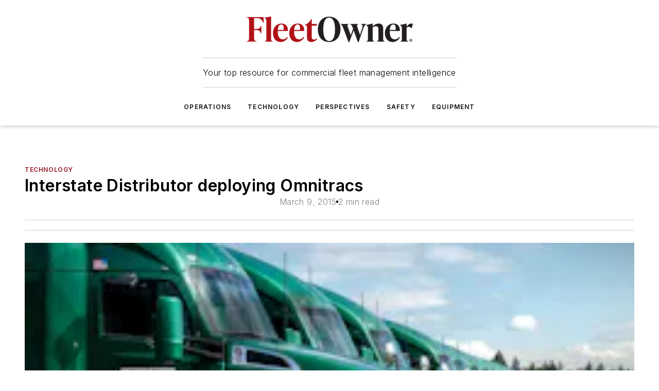

--- FILE ---
content_type: text/html;charset=utf-8
request_url: https://www.fleetowner.com/technology/article/21690166/interstate-distributor-deploying-omnitracs
body_size: 62315
content:
<!DOCTYPE html><html  lang="en"><head><meta charset="utf-8"><meta name="viewport" content="width=device-width, initial-scale=1, shrink-to-fit=no"><script type="text/javascript" src="/ruxitagentjs_ICA7NVfqrux_10327251022105625.js" data-dtconfig="rid=RID_979405976|rpid=1781976979|domain=fleetowner.com|reportUrl=/rb_bf25051xng|app=ea7c4b59f27d43eb|cuc=ll64881i|owasp=1|mel=100000|expw=1|featureHash=ICA7NVfqrux|dpvc=1|lastModification=1765214479370|tp=500,50,0|rdnt=1|uxrgce=1|srbbv=2|agentUri=/ruxitagentjs_ICA7NVfqrux_10327251022105625.js"></script><script type="importmap">{"imports":{"#entry":"/_nuxt/CxR92tmI.js"}}</script><title>Interstate Distributor deploying Omnitracs | FleetOwner</title><link href="https://fonts.gstatic.com" rel="preconnect"><link href="https://cdn.cookielaw.org" rel="preconnect"><link href="https://gemenon.graphql.aspire-ebm.com" rel="preconnect"><style type="text/css">
            :root {
              --spacing-unit: 6px;
--spacing: 48px;
--color-line: #CDCDCD;
--color-primary-main: #911620;
--color-primary-container: #d8d8d8;
--color-on-primary-container: #721119;
--color-secondary-main: #404040;
--color-secondary-container: #f5f5f5;
--color-on-secondary-container: #1a1a1a;
--color-black: #0d0d0d;
--color-white: #ffffff;
--color-grey: #b2c3ce;
--color-light-grey: #e0e0e0;
--primary-font-family: Inter;
--site-max-width: 1300px;
            }
          </style><style>@media (max-width:760px){.mobile-hidden{display:none!important}}.admin-layout a{color:#3867a6}.admin-layout .vs__dropdown-toggle{background:#fff;border:1px solid #9da4b0}.ebm-layout{overflow-anchor:none;width:100%}</style><style>@media (max-width:760px){.mobile-hidden[data-v-45fa8452]{display:none!important}}.admin-layout a[data-v-45fa8452]{color:#3867a6}.admin-layout .vs__dropdown-toggle[data-v-45fa8452]{background:#fff;border:1px solid #9da4b0}.ebm-page[data-v-45fa8452]{display:flex;flex-direction:column;font-family:Arial}.ebm-page .hasToolbar[data-v-45fa8452]{max-width:calc(100% - 49px)}.ebm-page__layout[data-v-45fa8452]{z-index:2}.ebm-page__layout[data-v-45fa8452],.ebm-page__page[data-v-45fa8452]{flex:1;pointer-events:none;position:relative}.ebm-page__page[data-v-45fa8452]{display:flex;flex-direction:column;z-index:1}.ebm-page__main[data-v-45fa8452]{flex:1;margin:auto;width:100%}.ebm-page__content[data-v-45fa8452]{padding:0;pointer-events:all}@media (min-width:600px){.ebm-page__content[data-v-45fa8452]{padding:"0 10px"}}.ebm-page__reskin-background[data-v-45fa8452]{background-position:top;background-repeat:no-repeat;background-size:cover;height:100%;left:0;overflow:hidden;position:fixed;top:0;width:100%;z-index:0}.ebm-page__reskin-ad[data-v-45fa8452]{padding:1.5rem 0;position:relative;text-align:center;z-index:1}.ebm-page__siteskin-ad[data-v-45fa8452]{margin-top:24px;pointer-events:all;position:fixed;transition:all 125ms;z-index:100}.ebm-page__siteskin-ad__left[data-v-45fa8452]{right:50%}@media (max-width:1636px){.ebm-page__siteskin-ad__left[data-v-45fa8452]{display:none}}.ebm-page__siteskin-ad__right[data-v-45fa8452]{left:50%}@media (max-width:1636px){.ebm-page__siteskin-ad__right[data-v-45fa8452]{display:none}}.ebm-page .ebm-page__primary[data-v-45fa8452]{margin-top:0}.ebm-page .page-content-wrapper[data-v-45fa8452]{margin:auto;width:100%}.ebm-page .load-more[data-v-45fa8452]{padding:10px 0;pointer-events:all;text-align:center;width:100%}.ebm-page .load-more[data-v-45fa8452]>*{margin:auto;padding:0 5px}.ebm-page .load-more .label[data-v-45fa8452]{display:flex;flex-direction:row}.ebm-page .load-more .label[data-v-45fa8452]>*{margin:0 5px}.ebm-page .footer[data-v-45fa8452]{position:relative}.ebm-page .ebm-page__primary[data-v-45fa8452]{margin-top:calc(var(--spacing)/2)}.ebm-page .ebm-page__content[data-v-45fa8452]{display:flex;flex-direction:column;gap:var(--spacing);margin:0!important}.ebm-page .ebm-page__content[data-v-45fa8452]>*{position:relative}.ebm-page .ebm-page__content[data-v-45fa8452]>:after{background-color:var(--color-line);bottom:auto;bottom:calc(var(--spacing)*-.5*1);content:"";height:1px;left:0;position:absolute;right:0}.ebm-page .ebm-page__content[data-v-45fa8452]>:last-child:after{display:none}.ebm-page .page-content-wrapper[data-v-45fa8452]{display:flex;flex-direction:column;gap:var(--spacing);max-width:var(--site-max-width);padding:0 calc(var(--spacing)/2)}@media (min-width:800px){.ebm-page .page-content-wrapper[data-v-45fa8452]{padding:0 var(--spacing)}}.ebm-page .page-content-wrapper[data-v-45fa8452]>*{position:relative}.ebm-page .page-content-wrapper[data-v-45fa8452]>:after{background-color:var(--color-line);bottom:auto;bottom:calc(var(--spacing)*-.5*1);content:"";height:1px;left:0;position:absolute;right:0}.ebm-page .page-content-wrapper[data-v-45fa8452]>:last-child:after{display:none}.ebm-page .load-more[data-v-45fa8452]{padding:0}.ebm-page .secondary-pages .page-content-wrapper[data-v-45fa8452],.ebm-page.full-width .page-content-wrapper[data-v-45fa8452]{max-width:100%!important;padding:0!important}.ebm-page .secondary-pages .ebm-page__primary[data-v-45fa8452],.ebm-page.full-width .ebm-page__primary[data-v-45fa8452]{margin-top:0!important}@media print{.ebm-page__page[data-v-45fa8452]{display:block}}</style><style>@media (max-width:760px){.mobile-hidden[data-v-06639cce]{display:none!important}}.admin-layout a[data-v-06639cce]{color:#3867a6}.admin-layout .vs__dropdown-toggle[data-v-06639cce]{background:#fff;border:1px solid #9da4b0}#header-leaderboard-ad[data-v-06639cce]{align-items:center;display:flex;justify-content:center;padding:1rem}</style><style>html{scroll-padding-top:calc(var(--header-height) + 16px)}</style><style>@media (max-width:760px){.mobile-hidden[data-v-b96d99b2]{display:none!important}}.admin-layout a[data-v-b96d99b2]{color:#3867a6}.admin-layout .vs__dropdown-toggle[data-v-b96d99b2]{background:#fff;border:1px solid #9da4b0}header[data-v-b96d99b2]{bottom:0;margin:auto;position:sticky;top:0;transition:top .5s cubic-bezier(.645,.045,.355,1);z-index:50}header .reskin-ad[data-v-b96d99b2]{padding:1.5rem 0;text-align:center}.navbar[data-v-b96d99b2]{background-color:#fff;box-shadow:0 3px 6px #00000029;left:0;opacity:1;padding-bottom:2rem;padding-top:2rem;right:0}.navbar .content[data-v-b96d99b2]{margin:auto;max-width:var(--site-max-width);padding:0 calc(var(--spacing)/2)}@media (min-width:800px){.navbar .content[data-v-b96d99b2]{padding:0 var(--spacing)}}.top-navbar[data-v-b96d99b2]{align-items:center;display:flex;justify-content:space-between}@media (max-width:900px){.logo[data-v-b96d99b2]{flex-grow:1}.logo img[data-v-b96d99b2]{max-width:180px}}@media (max-width:450px){.logo img[data-v-b96d99b2]{max-width:140px}}@media (max-width:370px){.logo img[data-v-b96d99b2]{max-width:120px}}@media (max-width:350px){.logo img[data-v-b96d99b2]{max-width:100px}}.bottom-navbar[data-v-b96d99b2]{max-height:100px;overflow:visible;transition:all .15s cubic-bezier(.86,0,.07,1)}.bottom-navbar.hidden[data-v-b96d99b2]{max-height:0;overflow:hidden;transform:scale(0)}.actions[data-v-b96d99b2]{align-items:center;-moz-column-gap:.5rem;column-gap:.5rem;display:flex;flex-basis:0;flex-grow:1}@media (max-width:900px){.actions[data-v-b96d99b2]{flex-basis:auto;flex-grow:0}}.actions.left[data-v-b96d99b2]{justify-content:left}.actions.right[data-v-b96d99b2]{-moz-column-gap:0;column-gap:0;justify-content:right}.actions .login-container[data-v-b96d99b2]{display:flex;gap:16px}@media (max-width:900px){.actions .login-container[data-v-b96d99b2]{gap:8px}}@media (max-width:450px){.actions .login-container[data-v-b96d99b2]{gap:4px}}@media (max-width:900px){.search-icon[data-v-b96d99b2]{display:none}}.cta[data-v-b96d99b2]{border-bottom:1px solid var(--color-line);border-top:1px solid var(--color-line);margin:1.5rem auto auto;width:-moz-fit-content;width:fit-content}@media (max-width:900px){.cta[data-v-b96d99b2]{display:none}}.sub-menu[data-v-b96d99b2]{align-items:center;display:flex;justify-content:center;list-style:none;margin-top:1.5rem;padding:0;white-space:nowrap}@media (max-width:1000px){.sub-menu[data-v-b96d99b2]{display:none}}.sub-menu-item[data-v-b96d99b2]{margin-left:1rem;margin-right:1rem}.menu-item[data-v-b96d99b2],.sub-menu-link[data-v-b96d99b2]{color:var(--color-black);font-size:.75rem;font-weight:600;letter-spacing:.1em;text-transform:uppercase}.popover-menu[data-v-b96d99b2]{align-items:flex-start;background-color:#fff;box-shadow:0 3px 6px #00000029;display:flex;flex-direction:column;justify-content:left;padding:1.5rem;text-align:left;width:200px}.popover-menu .menu-item[data-v-b96d99b2]{align-items:center;display:flex;margin-bottom:1rem}.popover-menu .menu-item .icon[data-v-b96d99b2]{margin-right:1rem}</style><style>@media (max-width:760px){.mobile-hidden{display:none!important}}.admin-layout a{color:#3867a6}.admin-layout .vs__dropdown-toggle{background:#fff;border:1px solid #9da4b0}.ebm-icon{cursor:pointer}.ebm-icon .tooltip-wrapper{display:block}.ebm-icon.disabled{cursor:not-allowed}.ebm-icon.arrowUp{margin-top:3px}.ebm-icon.arrowDown{margin-top:-5px;transform:rotate(180deg)}.ebm-icon.loading{animation-duration:2s;animation-iteration-count:infinite;animation-name:spin;animation-timing-function:linear}.ebm-icon.label{align-items:center;display:flex;flex-direction:column;font-size:.8em;justify-content:center;padding:0 5px}@keyframes spin{0%{transform:rotate(0)}to{transform:rotate(1turn)}}.ebm-icon .icon,.ebm-icon svg{display:block}</style><style>@media (max-width:760px){.mobile-hidden{display:none!important}}.admin-layout a{color:#3867a6}.admin-layout .vs__dropdown-toggle{background:#fff;border:1px solid #9da4b0}.ebm-mega-menu{background-color:var(--color-black);color:#fff;container-type:inline-size;display:none;height:100%;left:0;opacity:0;overflow:auto;position:fixed;text-align:center;top:0;transition-behavior:allow-discrete;transition-duration:.3s;transition-property:overlay display opacity;width:100%}.ebm-mega-menu.cms-user-logged-in{left:49px;width:calc(100% - 49px)}.ebm-mega-menu.open{display:block;opacity:1}@starting-style{.ebm-mega-menu.open{opacity:0}}@container (max-width: 750px){.ebm-mega-menu .mega-menu-header{display:flex}}.ebm-mega-menu .mega-menu-header .icon{margin-left:30px;margin-top:40px;width:24px}.ebm-mega-menu .mega-menu-header .logo{height:35px;max-width:100%}@container (min-width: 750px){.ebm-mega-menu .mega-menu-header .logo{height:50px;margin-bottom:30px}}@container (max-width: 750px){.ebm-mega-menu .mega-menu-header .logo{margin-top:20px}.ebm-mega-menu .mega-menu-header .logo img{height:auto;margin-left:5px;max-width:140px}}.ebm-mega-menu .mega-menu-container{margin:auto}@container (min-width: 750px){.ebm-mega-menu .mega-menu-container{max-width:850px;width:100%}}.ebm-mega-menu .mega-menu-container .search-field{padding-bottom:50px}@container (max-width: 900px){.ebm-mega-menu .mega-menu-container .search-field{margin-left:calc(var(--spacing)/2);margin-right:calc(var(--spacing)/2)}}.ebm-mega-menu .mega-menu-container .nav-links{display:grid;gap:calc(var(--spacing)/2);grid-template-columns:1fr;position:relative}.ebm-mega-menu .mega-menu-container .nav-links:after{background-color:var(--color-line);bottom:auto;bottom:calc(var(--spacing)*-.5*1);content:"";height:1px;left:0;position:absolute;right:0}.ebm-mega-menu .mega-menu-container .nav-links:last-child:after{display:none}@container (max-width: 900px){.ebm-mega-menu .mega-menu-container .nav-links{margin-left:calc(var(--spacing)/2);margin-right:calc(var(--spacing)/2)}}@container (min-width: 750px){.ebm-mega-menu .mega-menu-container .nav-links{gap:calc(var(--spacing)*2);grid-template-columns:1fr 1fr 1fr;padding-bottom:var(--spacing)}}.ebm-mega-menu .mega-menu-container .nav-links .section{display:flex;flex-direction:column;font-weight:400;list-style:none;text-align:center}@container (max-width: 750px){.ebm-mega-menu .mega-menu-container .nav-links .section{gap:5px;padding-top:30px;position:relative}.ebm-mega-menu .mega-menu-container .nav-links .section:after{background-color:var(--color-line);bottom:auto;bottom:calc(var(--spacing)*-.5*1);content:"";height:1px;left:0;position:absolute;right:0}.ebm-mega-menu .mega-menu-container .nav-links .section:last-child:after{display:none}.ebm-mega-menu .mega-menu-container .nav-links .section:first-child{padding-top:15px}}@container (min-width: 750px){.ebm-mega-menu .mega-menu-container .nav-links .section{border-bottom:none;font-size:1.25rem;gap:16px;position:relative;text-align:left}.ebm-mega-menu .mega-menu-container .nav-links .section:after{background-color:var(--color-line);bottom:0;content:"";height:100%;left:auto;position:absolute;right:calc(var(--spacing)*-.5*2);top:0;width:1px}.ebm-mega-menu .mega-menu-container .nav-links .section:last-child:after{display:none}}.ebm-mega-menu .mega-menu-container .nav-links .section a{color:#fff}.ebm-mega-menu .mega-menu-container .nav-links .section .title{font-size:.75rem;font-weight:400;text-transform:uppercase}.ebm-mega-menu .mega-menu-container .affiliate-links{display:flex;justify-content:center;margin-top:var(--spacing);padding:calc(var(--spacing)*.5);position:relative}.ebm-mega-menu .mega-menu-container .affiliate-links:after{background-color:var(--color-line);bottom:auto;bottom:calc(var(--spacing)*-.5*1);content:"";height:1px;left:0;position:absolute;right:0}.ebm-mega-menu .mega-menu-container .affiliate-links:last-child:after{display:none}.ebm-mega-menu .mega-menu-container .affiliate-links .ebm-affiliated-brands-direction{flex-direction:column;gap:calc(var(--spacing)*.5)}.ebm-mega-menu .mega-menu-container .social-links{align-items:center;display:flex;flex-direction:column;font-size:.75rem;justify-content:center;margin-top:var(--spacing);padding:calc(var(--spacing)*.5);text-transform:uppercase}.ebm-mega-menu .mega-menu-container .social-links .socials{gap:16px;margin:16px 16px 24px}</style><style>@media (max-width:760px){.mobile-hidden{display:none!important}}.admin-layout a{color:#3867a6}.admin-layout .vs__dropdown-toggle{background:#fff;border:1px solid #9da4b0}.ebm-search-field{container-type:inline-size;position:relative}.ebm-search-field .input{padding:10px 0;position:relative;width:100%}.ebm-search-field .input .icon{bottom:0;height:24px;margin:auto;position:absolute;right:.5rem;top:0}.ebm-search-field .input .clear-icon{bottom:0;height:24px;margin:auto;position:absolute;right:2.5rem;top:0}.ebm-search-field .input input{background-color:var(--c4e26338);border:1px solid var(--7798abdd);border-radius:5px;color:var(--0c12ecfc);font-size:1em;padding:1rem 8px 1rem 20px;width:100%}.ebm-search-field .sponsor-container{align-items:center;display:flex;font-size:.5rem;gap:5px;height:24px;margin:auto;position:absolute;right:10%;top:20%}@container (max-width: 750px){.ebm-search-field .sponsor-container{justify-content:flex-end;padding:10px 15px 0 0;position:static}}.ebm-search-field input[type=search]::-webkit-search-cancel-button,.ebm-search-field input[type=search]::-webkit-search-decoration{-webkit-appearance:none;appearance:none}</style><style>@media (max-width:760px){.mobile-hidden[data-v-3823c912]{display:none!important}}.admin-layout a[data-v-3823c912]{color:#3867a6}.admin-layout .vs__dropdown-toggle[data-v-3823c912]{background:#fff;border:1px solid #9da4b0}.ebm-affiliated-brands[data-v-3823c912]{display:flex;flex-direction:row;font-size:.75rem}.ebm-affiliated-brands__label[data-v-3823c912]{display:block;padding:0 calc(var(--spacing)/2)}.ebm-affiliated-brands__links[data-v-3823c912]{display:flex;flex-direction:row;flex-wrap:wrap;justify-content:center}.ebm-affiliated-brands__links>div[data-v-3823c912]{padding:0 calc(var(--spacing)/4)}.ebm-affiliated-brands__links>div a[data-v-3823c912]{color:var(--link-color);font-weight:600}</style><style>@media (max-width:760px){.mobile-hidden[data-v-8e92f456]{display:none!important}}.admin-layout a[data-v-8e92f456]{color:#3867a6}.admin-layout .vs__dropdown-toggle[data-v-8e92f456]{background:#fff;border:1px solid #9da4b0}.ebm-socials[data-v-8e92f456]{display:flex;flex-wrap:wrap}.ebm-socials__icon[data-v-8e92f456]{cursor:pointer;margin-right:7px;text-decoration:none}.ebm-socials .text[data-v-8e92f456]{height:0;overflow:hidden;text-indent:-9999px}</style><style>@media (max-width:760px){.mobile-hidden{display:none!important}}.admin-layout a{color:#3867a6}.admin-layout .vs__dropdown-toggle{background:#fff;border:1px solid #9da4b0}.ebm-ad-target__outer{display:flex;height:auto;justify-content:center;max-width:100%;width:100%}.ebm-ad-target__inner{align-items:center;display:flex}.ebm-ad-target img{max-width:100%}.ebm-ad-target iframe{box-shadow:0 .125rem .25rem #00000013}</style><style>@media (max-width:760px){.mobile-hidden[data-v-4c12f864]{display:none!important}}.admin-layout a[data-v-4c12f864]{color:#3867a6}.admin-layout .vs__dropdown-toggle[data-v-4c12f864]{background:#fff;border:1px solid #9da4b0}#sticky-bottom-ad[data-v-4c12f864]{align-items:center;background:#000000bf;display:flex;justify-content:center;left:0;padding:8px;position:fixed;right:0;z-index:999}#sticky-bottom-ad .close-button[data-v-4c12f864]{background:none;border:0;color:#fff;cursor:pointer;font-weight:900;margin:8px;position:absolute;right:0;top:0}.slide-up-enter[data-v-4c12f864],.slide-up-leave-to[data-v-4c12f864]{opacity:0;transform:translateY(200px)}.slide-up-enter-active[data-v-4c12f864]{transition:all .25s ease-out}.slide-up-leave-active[data-v-4c12f864]{transition:all .25s ease-in}</style><style>@media (max-width:760px){.mobile-hidden[data-v-0622f0e1]{display:none!important}}.admin-layout a[data-v-0622f0e1]{color:#3867a6}.admin-layout .vs__dropdown-toggle[data-v-0622f0e1]{background:#fff;border:1px solid #9da4b0}.grid[data-v-0622f0e1]{container-type:inline-size;margin:auto}.grid .grid-row[data-v-0622f0e1]{position:relative}.grid .grid-row[data-v-0622f0e1]:after{background-color:var(--color-line);bottom:auto;bottom:calc(var(--spacing)*-.5*1);content:"";height:1px;left:0;position:absolute;right:0}.grid .grid-row.hide-bottom-border[data-v-0622f0e1]:after,.grid .grid-row[data-v-0622f0e1]:last-child:after{display:none}@container (width >= 750px){.grid .grid-row.mobile-only[data-v-0622f0e1]{display:none}}@container (width < 750px){.grid .grid-row.exclude-mobile[data-v-0622f0e1]{display:none}}</style><style>@media (max-width:760px){.mobile-hidden[data-v-840eddae]{display:none!important}}.admin-layout a[data-v-840eddae]{color:#3867a6}.admin-layout .vs__dropdown-toggle[data-v-840eddae]{background:#fff;border:1px solid #9da4b0}.web-row[data-v-840eddae]{container-type:inline-size}.web-row .row[data-v-840eddae]{--col-size:calc(50% - var(--spacing)*1/2);display:grid;padding-bottom:0ver;padding-top:0;width:100%}@media (min-width:750px){.web-row .row[data-v-840eddae]{padding-left:0;padding-right:0}}@media (min-width:500px){.web-row .row.restricted[data-v-840eddae]{margin:auto;max-width:66%}}.web-row .row .column-wrapper[data-v-840eddae]{display:flex;order:0;width:100%}.web-row .row.largest_first.layout1_2 .column-wrapper[data-v-840eddae]:nth-child(2),.web-row .row.largest_first.layout1_2_1 .column-wrapper[data-v-840eddae]:nth-child(2),.web-row .row.largest_first.layout1_3 .column-wrapper[data-v-840eddae]:nth-child(2){order:-1}@container (min-width: 750px){.web-row .row.layout1_1[data-v-840eddae]{display:grid;grid-template-columns:minmax(0,1fr) minmax(0,1fr)}.web-row .row.layout1_1 .column-wrapper[data-v-840eddae]{position:relative}.web-row .row.layout1_1 .column-wrapper[data-v-840eddae]:after{background-color:var(--color-line);bottom:0;content:"";height:100%;left:auto;position:absolute;right:calc(var(--spacing)*-.5*1);top:0;width:1px}.web-row .row.layout1_1 .column-wrapper[data-v-840eddae]:last-child:after{display:none}.web-row .row.layout1_2[data-v-840eddae]{display:grid;grid-template-columns:minmax(0,var(--col-size)) minmax(0,var(--col-size))}.web-row .row.layout1_2 .column-wrapper[data-v-840eddae]{position:relative}.web-row .row.layout1_2 .column-wrapper[data-v-840eddae]:after{background-color:var(--color-line);bottom:0;content:"";height:100%;left:auto;position:absolute;right:calc(var(--spacing)*-.5*1);top:0;width:1px}.web-row .row.layout1_2 .column-wrapper[data-v-840eddae]:last-child:after{display:none}.web-row .row.layout1_2 .column-wrapper[data-v-840eddae]:nth-child(2){order:0!important}}@container (min-width: 1050px){.web-row .row.layout1_2[data-v-840eddae]{--col-size:calc(33.33333% - var(--spacing)*2/3);grid-template-columns:var(--col-size) calc(var(--col-size)*2 + var(--spacing))}}@container (min-width: 750px){.web-row .row.layout2_1[data-v-840eddae]{display:grid;grid-template-columns:minmax(0,var(--col-size)) minmax(0,var(--col-size))}.web-row .row.layout2_1 .column-wrapper[data-v-840eddae]{position:relative}.web-row .row.layout2_1 .column-wrapper[data-v-840eddae]:after{background-color:var(--color-line);bottom:0;content:"";height:100%;left:auto;position:absolute;right:calc(var(--spacing)*-.5*1);top:0;width:1px}.web-row .row.layout2_1 .column-wrapper[data-v-840eddae]:last-child:after{display:none}}@container (min-width: 1050px){.web-row .row.layout2_1[data-v-840eddae]{--col-size:calc(33.33333% - var(--spacing)*2/3);grid-template-columns:calc(var(--col-size)*2 + var(--spacing)) var(--col-size)}}@container (min-width: 1100px){.web-row .row.layout1_1_1[data-v-840eddae]{--col-size:calc(33.33333% - var(--spacing)*2/3);display:grid;grid-template-columns:minmax(0,var(--col-size)) minmax(0,var(--col-size)) minmax(0,var(--col-size))}.web-row .row.layout1_1_1 .column-wrapper[data-v-840eddae]{position:relative}.web-row .row.layout1_1_1 .column-wrapper[data-v-840eddae]:after{background-color:var(--color-line);bottom:0;content:"";height:100%;left:auto;position:absolute;right:calc(var(--spacing)*-.5*1);top:0;width:1px}.web-row .row.layout1_1_1 .column-wrapper[data-v-840eddae]:last-child:after{display:none}}</style><style>@media (max-width:760px){.mobile-hidden{display:none!important}}.admin-layout a{color:#3867a6}.admin-layout .vs__dropdown-toggle{background:#fff;border:1px solid #9da4b0}.web-grid-title{align-items:center;container-type:inline-size;font-family:var(--primary-font-family);margin-bottom:calc(var(--spacing)/2);max-width:100%;width:100%}.web-grid-title .title{display:flex;flex:1 0 auto;font-size:1.9rem;font-weight:600;gap:var(--spacing-unit);letter-spacing:-.01em;line-height:40px;max-width:100%;overflow:hidden;text-overflow:ellipsis}.web-grid-title .title .grid-title-image-icon{height:23px;margin-top:8px}.web-grid-title.has-link .title{max-width:calc(100% - 100px)}.web-grid-title .divider{background-color:var(--color-line);height:1px;width:100%}.web-grid-title .view-more{color:var(--color-primary-main);cursor:primary;flex:0 1 auto;font-size:.75rem;font-weight:600;letter-spacing:.05em;line-height:18px;text-transform:uppercase;white-space:nowrap}@container (max-width: 500px){.web-grid-title .view-more{display:none}}.web-grid-title.primary{display:flex;gap:5px}.web-grid-title.primary .topbar,.web-grid-title.secondary .divider,.web-grid-title.secondary .view-more{display:none}.web-grid-title.secondary .topbar{background-color:var(--color-primary-main);height:8px;margin-bottom:calc(var(--spacing)/3);width:80px}</style><style>@media (max-width:760px){.mobile-hidden[data-v-2e2a3563]{display:none!important}}.admin-layout a[data-v-2e2a3563]{color:#3867a6}.admin-layout .vs__dropdown-toggle[data-v-2e2a3563]{background:#fff;border:1px solid #9da4b0}.column[data-v-2e2a3563]{align-items:stretch;display:flex;flex-wrap:wrap;height:100%;position:relative}.column[data-v-2e2a3563],.column .standard-blocks[data-v-2e2a3563],.column .sticky-blocks[data-v-2e2a3563]{width:100%}.column.block-align-center[data-v-2e2a3563]{align-items:center;justify-content:center}.column.block-align-top[data-v-2e2a3563]{align-items:top;flex-direction:column}.column.block-align-sticky[data-v-2e2a3563]{align-items:start;display:block;justify-content:center}.column.block-align-equalize[data-v-2e2a3563]{align-items:stretch}.column .sticky-blocks.has-standard[data-v-2e2a3563]{margin-top:var(--spacing)}.column .block-wrapper[data-v-2e2a3563]{max-width:100%;position:relative}.column .block-wrapper[data-v-2e2a3563]:after{background-color:var(--color-line);bottom:auto;bottom:calc(var(--spacing)*-.5*1);content:"";height:1px;left:0;position:absolute;right:0}.column .block-wrapper.hide-bottom-border[data-v-2e2a3563]:after,.column .block-wrapper[data-v-2e2a3563]:last-child:after,.column .standard-blocks:not(.has-sticky) .block-wrapper[data-v-2e2a3563]:last-child:after,.column .sticky-blocks .block-wrapper[data-v-2e2a3563]:last-child:after{display:none}@media print{.column[data-v-2e2a3563]{height:auto}}</style><style>@media (max-width:760px){.mobile-hidden[data-v-a4efc542]{display:none!important}}.admin-layout a[data-v-a4efc542]{color:#3867a6}.admin-layout .vs__dropdown-toggle[data-v-a4efc542]{background:#fff;border:1px solid #9da4b0}.block[data-v-a4efc542]{display:flex;flex-direction:column;overflow:visible;width:100%}.block .block-title[data-v-a4efc542]{margin-bottom:calc(var(--spacing)/2)}.block .above-cta[data-v-a4efc542]{height:100%}.block .title[data-v-a4efc542]{font-size:1rem;line-height:1rem;text-transform:uppercase}.block .title a[data-v-a4efc542]{color:inherit;text-decoration:none}.block .title a[data-v-a4efc542]:hover{text-decoration:underline}.block .title template[data-v-a4efc542]{display:inline-block}.block .content[data-v-a4efc542]{display:flex;width:100%}.block .cta[data-v-a4efc542]{align-items:center;display:flex;flex-direction:column;font-size:1rem;gap:calc(var(--spacing)/2);justify-content:space-between}@container (width > 500px){.block .cta[data-v-a4efc542]{flex-direction:row}}</style><style>@media (max-width:760px){.mobile-hidden[data-v-3dec0756]{display:none!important}}.admin-layout a[data-v-3dec0756]{color:#3867a6}.admin-layout .vs__dropdown-toggle[data-v-3dec0756]{background:#fff;border:1px solid #9da4b0}.ebm-button-wrapper[data-v-3dec0756]{display:inline-block}.ebm-button-wrapper .ebm-button[data-v-3dec0756]{border:1px solid;border-radius:.1rem;cursor:pointer;display:block;font-weight:600;outline:none;text-transform:uppercase;width:100%}.ebm-button-wrapper .ebm-button .content[data-v-3dec0756]{align-items:center;display:flex;gap:var(--spacing-unit);justify-content:center}.ebm-button-wrapper .ebm-button .content.icon-right[data-v-3dec0756]{flex-direction:row-reverse}.ebm-button-wrapper .ebm-button[data-v-3dec0756]:focus,.ebm-button-wrapper .ebm-button[data-v-3dec0756]:hover{box-shadow:0 0 .1rem #3e5d8580;filter:contrast(125%)}.ebm-button-wrapper .ebm-button[data-v-3dec0756]:active{box-shadow:0 0 .3rem #1c417280}.ebm-button-wrapper .ebm-button[data-v-3dec0756]:active:after{height:200px;width:200px}.ebm-button-wrapper .ebm-button--small[data-v-3dec0756]{font-size:.75rem;padding:.2rem .4rem}.ebm-button-wrapper .ebm-button--medium[data-v-3dec0756]{font-size:.75rem;padding:.3rem .6rem}.ebm-button-wrapper .ebm-button--large[data-v-3dec0756]{font-size:.75rem;line-height:1.25rem;padding:.5rem 1rem}@media (max-width:450px){.ebm-button-wrapper .ebm-button--large[data-v-3dec0756]{padding:.5rem}}.ebm-button-wrapper .ebm-button--fullWidth[data-v-3dec0756]{font-size:1.15rem;margin:0 auto;padding:.5rem 1rem;width:100%}.ebm-button-wrapper.primary .ebm-button[data-v-3dec0756],.ebm-button-wrapper.solid .ebm-button[data-v-3dec0756]{background-color:var(--button-accent-color);border-color:var(--button-accent-color);color:var(--button-text-color)}.ebm-button-wrapper.primary .ebm-button[data-v-3dec0756]:hover,.ebm-button-wrapper.solid .ebm-button[data-v-3dec0756]:hover{text-decoration:underline}.ebm-button-wrapper.hollow .ebm-button[data-v-3dec0756]{background-color:transparent;background-color:#fff;border:1px solid var(--button-accent-color);color:var(--button-accent-color)}.ebm-button-wrapper.hollow .ebm-button[data-v-3dec0756]:hover{text-decoration:underline}.ebm-button-wrapper.borderless .ebm-button[data-v-3dec0756]{background-color:transparent;border-color:transparent;color:var(--button-accent-color)}.ebm-button-wrapper.borderless .ebm-button[data-v-3dec0756]:hover{background-color:var(--button-accent-color);color:#fff;text-decoration:underline}.ebm-button-wrapper .ebm-button[data-v-3dec0756]{transition:all .15s ease-in-out}</style><style>@media (max-width:760px){.mobile-hidden{display:none!important}}.admin-layout a{color:#3867a6}.admin-layout .vs__dropdown-toggle{background:#fff;border:1px solid #9da4b0}.web-footer-new{display:flex;font-size:1rem;font-weight:400;justify-content:center;padding-bottom:calc(var(--spacing)/2);pointer-events:all;width:100%}.web-footer-new a{color:var(--link-color)}.web-footer-new .container{display:flex;justify-content:center;width:100%}.web-footer-new .container .container-wrapper{display:flex;flex-direction:column;gap:var(--spacing);width:100%}@media (min-width:800px){.web-footer-new .container{flex-direction:row}}.web-footer-new .container .row{position:relative;width:100%}.web-footer-new .container .row:after{background-color:var(--color-line);bottom:auto;bottom:calc(var(--spacing)*-.5*1);content:"";height:1px;left:0;position:absolute;right:0}.web-footer-new .container .row:last-child:after{display:none}.web-footer-new .container .row.full-width{justify-items:center}.web-footer-new .container .column-wrapper{display:grid;gap:var(--spacing);grid-template-columns:1fr}.web-footer-new .container .column-wrapper.full-width{max-width:var(--site-max-width)!important;padding:0 calc(var(--spacing)*1.5);width:100%}.web-footer-new .container .column-wrapper .col{align-items:center;display:flex;flex-direction:column;gap:calc(var(--spacing)/4);justify-content:center;margin:0 auto;max-width:80%;position:relative;text-align:center}.web-footer-new .container .column-wrapper .col:after{background-color:var(--color-line);bottom:auto;bottom:calc(var(--spacing)*-.5*1);content:"";height:1px;left:0;position:absolute;right:0}.web-footer-new .container .column-wrapper .col:last-child:after{display:none}.web-footer-new .container .column-wrapper .col.valign-middle{align-self:center}@media (min-width:800px){.web-footer-new .container .column-wrapper{align-items:start;gap:var(--spacing)}.web-footer-new .container .column-wrapper.cols1_1_1{grid-template-columns:1fr 1fr 1fr}.web-footer-new .container .column-wrapper.cols1_1{grid-template-columns:1fr 1fr}.web-footer-new .container .column-wrapper .col{align-items:start;max-width:100%;position:relative;text-align:left}.web-footer-new .container .column-wrapper .col:after{background-color:var(--color-line);bottom:0;content:"";height:100%;left:auto;position:absolute;right:calc(var(--spacing)*-.5*1);top:0;width:1px}.web-footer-new .container .column-wrapper .col:last-child:after{display:none}}.web-footer-new .corporatelogo{align-self:center;filter:brightness(0);height:auto;margin-right:var(--spacing-unit);width:100px}.web-footer-new .menu-copyright{align-items:center;display:flex;flex-direction:column;gap:calc(var(--spacing)/2)}.web-footer-new .menu-copyright.full-width{max-width:var(--site-max-width);padding:0 calc(var(--spacing)*1.5);width:100%}.web-footer-new .menu-copyright .links{display:flex;font-size:.75rem;gap:calc(var(--spacing)/4);list-style:none;margin:0;padding:0}.web-footer-new .menu-copyright .copyright{display:flex;flex-direction:row;flex-wrap:wrap;font-size:.8em;justify-content:center}@media (min-width:800px){.web-footer-new .menu-copyright{flex-direction:row;justify-content:space-between}}.web-footer-new .blocktitle{color:#000;font-size:1.1rem;font-weight:600;width:100%}.web-footer-new .web-affiliated-brands-direction{flex-direction:column}@media (min-width:800px){.web-footer-new .web-affiliated-brands-direction{flex-direction:row}}</style><style>@media (max-width:760px){.mobile-hidden{display:none!important}}.admin-layout a{color:#3867a6}.admin-layout .vs__dropdown-toggle{background:#fff;border:1px solid #9da4b0}.ebm-web-subscribe-wrapper{display:flex;flex-direction:column;height:100%;overflow:auto}.ebm-web-subscribe-content{height:100%;overflow:auto;padding:calc(var(--spacing)*.5) var(--spacing)}@container (max-width: 750px){.ebm-web-subscribe-content{padding-bottom:100%}}.ebm-web-subscribe-content .web-subscribe-header .web-subscribe-title{align-items:center;display:flex;gap:var(--spacing);justify-content:space-between;line-height:normal}.ebm-web-subscribe-content .web-subscribe-header .web-subscribe-title .close-button{align-items:center;cursor:pointer;display:flex;font-size:.75rem;font-weight:600;text-transform:uppercase}.ebm-web-subscribe-content .web-subscribe-header .web-subscribe-subtext{padding-bottom:var(--spacing)}.ebm-web-subscribe-content .web-subscribe-header .newsletter-items{display:grid;gap:10px;grid-template-columns:1fr 1fr}@container (max-width: 750px){.ebm-web-subscribe-content .web-subscribe-header .newsletter-items{grid-template-columns:1fr}}.ebm-web-subscribe-content .web-subscribe-header .newsletter-items .newsletter-item{border:1px solid var(--color-line);display:flex;flex-direction:row;flex-direction:column;gap:1rem;padding:1rem}.ebm-web-subscribe-content .web-subscribe-header .newsletter-items .newsletter-item .newsletter-title{display:flex;font-size:1.25rem;font-weight:600;justify-content:space-between;letter-spacing:-.01em;line-height:25px}.ebm-web-subscribe-content .web-subscribe-header .newsletter-items .newsletter-item .newsletter-description{font-size:1rem;font-weight:400;letter-spacing:.0125em;line-height:24px}.web-subscribe-footer{background-color:#fff;box-shadow:0 4px 16px #00000040;width:100%}.web-subscribe-footer .subscribe-footer-wrapper{padding:var(--spacing)!important}.web-subscribe-footer .subscribe-footer-wrapper .user-info-container{align-items:center;display:flex;justify-content:space-between;padding-bottom:calc(var(--spacing)*.5)}.web-subscribe-footer .subscribe-footer-wrapper .user-info-container .nl-user-info{align-items:center;display:flex;gap:10px}.web-subscribe-footer .subscribe-footer-wrapper .subscribe-login-container .nl-selected{font-size:1.25rem;font-weight:600;margin-bottom:10px}.web-subscribe-footer .subscribe-footer-wrapper .subscribe-login-container .form-fields-setup{display:flex;gap:calc(var(--spacing)*.125);padding-top:calc(var(--spacing)*.5)}@container (max-width: 1050px){.web-subscribe-footer .subscribe-footer-wrapper .subscribe-login-container .form-fields-setup{display:block}}.web-subscribe-footer .subscribe-footer-wrapper .subscribe-login-container .form-fields-setup .web-form-fields{z-index:100}.web-subscribe-footer .subscribe-footer-wrapper .subscribe-login-container .form-fields-setup .web-form-fields .field-label{font-size:.75rem}.web-subscribe-footer .subscribe-footer-wrapper .subscribe-login-container .form-fields-setup .form{display:flex;gap:calc(var(--spacing)*.125)}@container (max-width: 750px){.web-subscribe-footer .subscribe-footer-wrapper .subscribe-login-container .form-fields-setup .form{flex-direction:column;padding-bottom:calc(var(--spacing)*.5)}}.web-subscribe-footer .subscribe-footer-wrapper .subscribe-login-container .form-fields-setup .form .vs__dropdown-menu{max-height:8rem}@container (max-width: 750px){.web-subscribe-footer .subscribe-footer-wrapper .subscribe-login-container .form-fields-setup .form .vs__dropdown-menu{max-height:4rem}}.web-subscribe-footer .subscribe-footer-wrapper .subscribe-login-container .form-fields-setup .subscribe-button{margin-top:calc(var(--spacing)*.5);width:20%}@container (max-width: 1050px){.web-subscribe-footer .subscribe-footer-wrapper .subscribe-login-container .form-fields-setup .subscribe-button{width:100%}}.web-subscribe-footer .subscribe-footer-wrapper .subscribe-login-container .form-fields-setup .subscribe-button .ebm-button{height:3rem}.web-subscribe-footer .subscribe-footer-wrapper .subscribe-login-container .compliance-field{font-size:.75rem;line-height:18px;z-index:-1}.web-subscribe-footer .subscribe-footer-wrapper a{color:#000;text-decoration:underline}.web-subscribe-footer .subscribe-footer-wrapper .subscribe-consent{font-size:.75rem;letter-spacing:.025em;line-height:18px;padding:5px 0}.web-subscribe-footer .subscribe-footer-wrapper .account-check{padding-top:calc(var(--spacing)*.25)}</style><style>@media (max-width:760px){.mobile-hidden{display:none!important}}.admin-layout a{color:#3867a6}.admin-layout .vs__dropdown-toggle{background:#fff;border:1px solid #9da4b0}.ebm-web-pane{container-type:inline-size;height:100%;pointer-events:all;position:fixed;right:0;top:0;width:100%;z-index:100}.ebm-web-pane.hidden{pointer-events:none}.ebm-web-pane.hidden .web-pane-mask{opacity:0}.ebm-web-pane.hidden .contents{max-width:0}.ebm-web-pane .web-pane-mask{background-color:#000;display:table;height:100%;opacity:.8;padding:16px;transition:all .3s ease;width:100%}.ebm-web-pane .contents{background-color:#fff;bottom:0;max-width:1072px;position:absolute;right:0;top:0;transition:all .3s ease;width:100%}.ebm-web-pane .contents.cms-user-logged-in{width:calc(100% - 49px)}.ebm-web-pane .contents .close-icon{cursor:pointer;display:flex;justify-content:flex-end;margin:10px}</style><style>@media (max-width:760px){.mobile-hidden{display:none!important}}.admin-layout a{color:#3867a6}.admin-layout .vs__dropdown-toggle{background:#fff;border:1px solid #9da4b0}.gam-slot-builder{min-width:300px;width:100%}.gam-slot-builder iframe{max-width:100%;overflow:hidden}</style><style>@media (max-width:760px){.mobile-hidden{display:none!important}}.admin-layout a{color:#3867a6}.admin-layout .vs__dropdown-toggle{background:#fff;border:1px solid #9da4b0}.web-content-title-new{display:flex;flex-direction:column;gap:calc(var(--spacing));width:100%}.web-content-title-new>*{position:relative}.web-content-title-new>:after{background-color:var(--color-line);bottom:auto;bottom:calc(var(--spacing)*-.5*1);content:"";height:1px;left:0;position:absolute;right:0}.web-content-title-new>:last-child:after{display:none}.web-content-title-new .above-line{container-type:inline-size;display:flex;flex-direction:column;gap:calc(var(--spacing)/2)}.web-content-title-new .above-line .section-wrapper{display:flex;gap:calc(var(--spacing)/4)}.web-content-title-new .above-line .section-wrapper.center{margin-left:auto;margin-right:auto}.web-content-title-new .above-line .sponsored-label{color:var(--color-primary-main);font-size:.75rem;font-weight:600;letter-spacing:.05rem;text-transform:uppercase}.web-content-title-new .above-line .section{font-size:.75rem;font-weight:600;letter-spacing:.05em;text-transform:uppercase}.web-content-title-new .above-line .event-info{display:flex;flex-direction:column;font-size:.9rem;gap:calc(var(--spacing)/2)}.web-content-title-new .above-line .event-info .column{display:flex;flex-direction:column;font-size:.9rem;gap:calc(var(--spacing)/4);width:100%}.web-content-title-new .above-line .event-info .column .content{display:flex;gap:calc(var(--spacing)/4)}.web-content-title-new .above-line .event-info .column label{flex:0 0 80px;font-weight:600}.web-content-title-new .above-line .event-info>*{position:relative}.web-content-title-new .above-line .event-info>:after{background-color:var(--color-line);bottom:0;content:"";height:100%;left:auto;position:absolute;right:calc(var(--spacing)*-.5*1);top:0;width:1px}.web-content-title-new .above-line .event-info>:last-child:after{display:none}@container (min-width: 600px){.web-content-title-new .above-line .event-info{align-items:center;flex-direction:row;gap:calc(var(--spacing))}.web-content-title-new .above-line .event-info>*{position:relative}.web-content-title-new .above-line .event-info>:after{background-color:var(--color-line);bottom:0;content:"";height:100%;left:auto;position:absolute;right:calc(var(--spacing)*-.5*1);top:0;width:1px}.web-content-title-new .above-line .event-info>:last-child:after{display:none}.web-content-title-new .above-line .event-info .event-location{display:block}}.web-content-title-new .above-line .title-text{font-size:2rem;line-height:1.2}@container (width > 500px){.web-content-title-new .above-line .title-text{font-size:2.75rem}}.web-content-title-new .above-line .author-row{align-items:center;display:flex;flex-direction:column;gap:calc(var(--spacing)/3);justify-content:center}.web-content-title-new .above-line .author-row .all-authors{display:flex;gap:calc(var(--spacing)/3)}.web-content-title-new .above-line .author-row .date-read-time{align-items:center;display:flex;gap:calc(var(--spacing)/3)}.web-content-title-new .above-line .author-row .dot{align-items:center;grid-area:dot}.web-content-title-new .above-line .author-row .dot:after{background-color:#000;content:"";display:block;height:4px;width:4px}.web-content-title-new .above-line .author-row .dot.first{display:none}.web-content-title-new .above-line .author-row .date{grid-area:date}.web-content-title-new .above-line .author-row .read-time{grid-area:read-time}.web-content-title-new .above-line .author-row .date,.web-content-title-new .above-line .author-row .duration,.web-content-title-new .above-line .author-row .read-time{color:#000;opacity:.5}@container (width > 500px){.web-content-title-new .above-line .author-row{flex-direction:row}.web-content-title-new .above-line .author-row .dot.first{display:block}}@container (width > 700px){.web-content-title-new .above-line .author-row{justify-content:flex-start}}.web-content-title-new .above-line .teaser-text{color:#222;font-size:16px;padding-top:8px}@container (width > 500px){.web-content-title-new .above-line .teaser-text{font-size:17px}}@container (width > 700px){.web-content-title-new .above-line .teaser-text{font-size:18px}}@container (width > 1000px){.web-content-title-new .above-line .teaser-text{font-size:19px}}.web-content-title-new .above-line .podcast-series{align-items:center;color:var(--color-primary-main);display:flex;font-size:.85rem;font-weight:500;gap:6px;text-transform:uppercase}.web-content-title-new .below-line{align-items:center;display:flex;justify-content:space-between;width:100%}.web-content-title-new .below-line .print-favorite{display:flex;gap:calc(var(--spacing)/3);justify-content:flex-end}.web-content-title-new .image-wrapper{flex:1 0 auto;width:100%}.web-content-title-new .comment-count{align-items:center;cursor:pointer;display:flex;padding-left:8px}.web-content-title-new .comment-count .viafoura{align-items:center;background-color:transparent!important;display:flex;font-size:16px;font-weight:inherit;padding-left:4px}.web-content-title-new .event-location p{margin:0}.web-content-title-new .highlights h2{margin-bottom:24px}.web-content-title-new .highlights .text{font-size:18px}.web-content-title-new .highlights .text li{margin-bottom:16px}.web-content-title-new .highlights .text li:last-child{margin-bottom:0}.web-content-title-new .author-contributor,.web-content-title-new .company-link{color:#000;display:flex;flex-wrap:wrap}.web-content-title-new .author-contributor a,.web-content-title-new .company-link a{color:inherit!important;font-size:1rem;text-decoration:underline}.web-content-title-new .author-contributor .author{display:flex}.web-content-title-new.center{text-align:center}.web-content-title-new.center .breadcrumb{display:flex;justify-content:center}.web-content-title-new.center .author-row{justify-content:center}</style><style>@media (max-width:760px){.mobile-hidden[data-v-e69042fe]{display:none!important}}.admin-layout a[data-v-e69042fe]{color:#3867a6}.admin-layout .vs__dropdown-toggle[data-v-e69042fe]{background:#fff;border:1px solid #9da4b0}.ebm-share-list[data-v-e69042fe]{display:flex;gap:calc(var(--spacing)/3);list-style:none;overflow:hidden;padding:0;transition:.3s;width:100%}.ebm-share-list li[data-v-e69042fe]{margin:0;padding:0}.ebm-share-item[data-v-e69042fe]{border-radius:4px;cursor:pointer;margin:2px}</style><style>@media (max-width:760px){.mobile-hidden{display:none!important}}.admin-layout a{color:#3867a6}.admin-layout .vs__dropdown-toggle{background:#fff;border:1px solid #9da4b0}.ebm-content-teaser-image .view-gallery-btn{margin-top:8px}.ebm-content-teaser-image__link{cursor:pointer}.ebm-content-teaser-image__small{cursor:zoom-in}.ebm-content-teaser-image__large{align-items:center;background-color:#000c;cursor:zoom-out;display:flex;height:100%;left:0;padding:0 50px;position:fixed;top:0;transition:.3s;width:100%;z-index:50001}.ebm-content-teaser-image__large .large-image-wrapper{display:grid;height:90%;max-height:90vh}.ebm-content-teaser-image__large .large-image-wrapper>div{background-color:#fff;margin:auto;max-height:calc(90vh - 45px);max-width:100%;position:relative;text-align:center}.ebm-content-teaser-image__large .large-image-wrapper>div img{border:5px solid #fff;border-bottom:none;margin:auto auto -5px;max-height:calc(90vh - 45px);max-width:100%}.ebm-content-teaser-image__large .large-image-wrapper>div .caption{background-color:#fff;border:5px solid #fff;font-size:.85em;max-width:100%;padding:5px;text-align:center;width:100%}.ebm-content-teaser-image__large .large-image-wrapper>div .credit{position:absolute;right:10px;top:10px}.ebm-content-teaser-image__large .arrow-icon{background-color:transparent;height:36px;width:36px}.ebm-content-teaser-image .thumbnails{align-items:center;display:flex;flex-wrap:wrap;gap:20px;justify-content:center;padding:10px}.ebm-content-teaser-image .thumbnails .thumbnail{border:1px solid transparent;cursor:pointer;max-width:200px;min-width:100px}.ebm-content-teaser-image .thumbnails .thumbnail:hover{border:1px solid #000}</style><style>@media (max-width:760px){.mobile-hidden{display:none!important}}.admin-layout a{color:#3867a6}.admin-layout .vs__dropdown-toggle{background:#fff;border:1px solid #9da4b0}.web-image{max-width:100%;width:100%}.web-image .ebm-image-wrapper{margin:0;max-width:100%;position:relative;width:100%}.web-image .ebm-image-wrapper .ebm-image{display:block;max-width:100%;width:100%}.web-image .ebm-image-wrapper .ebm-image:not(.native) img{width:100%}.web-image .ebm-image-wrapper .ebm-image img{display:block;height:auto;margin:auto;max-width:100%}.web-image .ebm-image.video-type:after{background-image:url([data-uri]);background-size:contain;content:"";filter:brightness(0) invert(1) drop-shadow(2px 2px 2px rgba(0,0,0,.5));height:50px;left:50%;opacity:.6;position:absolute;top:50%;transform:translate(-50%,-50%);width:50px}.web-image .ebm-icon-wrapper{background-color:#0000004d;border-radius:4px;z-index:3}.web-image .ebm-icon{color:inherit;margin:1px 2px}.web-image .ebm-image-caption{font-size:.85rem;line-height:1.5;margin:auto}.web-image .ebm-image-caption p:first-child{margin-top:0}.web-image .ebm-image-caption p:last-child{margin-bottom:0}</style><style>@media (max-width:760px){.mobile-hidden{display:none!important}}.admin-layout a{color:#3867a6}.admin-layout .vs__dropdown-toggle{background:#fff;border:1px solid #9da4b0}.body-block{flex:"1";max-width:100%;width:100%}.body-block .body-content{display:flex;flex-direction:column;gap:calc(var(--spacing)/2);width:100%}.body-block .gate{background:var(--color-secondary-container);border:1px solid var(--color-line);padding:calc(var(--spacing)/2)}.body-block .below-body{border-top:1px solid var(--color-line)}.body-block .below-body .contributors{display:flex;gap:4px;padding-top:calc(var(--spacing)/4)}.body-block .below-body .contributors .contributor{display:flex}.body-block .below-body .ai-attribution{font-size:14px;padding-top:calc(var(--spacing)/4)}.body-block .podcast-player{background-color:var(--color-secondary-container);border:1px solid var(--color-line);border-radius:4px;margin-left:auto!important;margin-right:auto!important;text-align:center;width:100%}.body-block .podcast-player iframe{border:0;width:100%}.body-block .podcast-player .buttons{display:flex;justify-content:center}</style><style>@media (max-width:760px){.mobile-hidden{display:none!important}}.admin-layout a{color:#3867a6}.admin-layout .vs__dropdown-toggle{background:#fff;border:1px solid #9da4b0}.web-body-blocks{--margin:calc(var(--spacing)/2);display:flex;flex-direction:column;gap:15px;max-width:100%;width:100%}.web-body-blocks a{text-decoration:underline}.web-body-blocks .block{container-type:inline-size;font-family:var(--secondary-font);max-width:100%;width:100%}.web-body-blocks .block a{color:var(--link-color)}.web-body-blocks .block .block-title{margin-bottom:calc(var(--spacing)/2)}.web-body-blocks .text{color:inherit;letter-spacing:inherit;margin:auto;max-width:100%}.web-body-blocks img{max-width:100%}.web-body-blocks .iframe{border:0;margin-left:auto!important;margin-right:auto!important;width:100%}.web-body-blocks .facebook .embed,.web-body-blocks .instagram .embed,.web-body-blocks .twitter .embed{max-width:500px}.web-body-blocks .bc-reco-wrapper{padding:calc(var(--spacing)/2)}.web-body-blocks .bc-reco-wrapper .bc-heading{border-bottom:1px solid var(--color-grey);margin-top:0;padding-bottom:calc(var(--spacing)/2);padding-top:0}.web-body-blocks .embed{margin:auto;width:100%}@container (width > 550px){.web-body-blocks .embed.above,.web-body-blocks .embed.below,.web-body-blocks .embed.center,.web-body-blocks .embed.left,.web-body-blocks .embed.right{max-width:calc(50% - var(--margin))}.web-body-blocks .embed.above.small,.web-body-blocks .embed.below.small,.web-body-blocks .embed.center.small,.web-body-blocks .embed.left.small,.web-body-blocks .embed.right.small{max-width:calc(33% - var(--margin))}.web-body-blocks .embed.above.large,.web-body-blocks .embed.below.large,.web-body-blocks .embed.center.large,.web-body-blocks .embed.left.large,.web-body-blocks .embed.right.large{max-width:calc(66% - var(--margin))}.web-body-blocks .embed.above{margin-bottom:var(--margin)}.web-body-blocks .embed.below{margin-top:var(--margin)}.web-body-blocks .embed.left{float:left;margin-right:var(--margin)}.web-body-blocks .embed.right{float:right;margin-left:var(--margin)}}.web-body-blocks .embed.center{clear:both}.web-body-blocks .embed.native{max-width:auto;width:auto}.web-body-blocks .embed.fullWidth{max-width:100%;width:100%}.web-body-blocks .video{margin-top:15px}</style><style>@media (max-width:760px){.mobile-hidden{display:none!important}}.admin-layout a{color:#3867a6}.admin-layout .vs__dropdown-toggle{background:#fff;border:1px solid #9da4b0}.web-html{letter-spacing:inherit;margin:auto;max-width:100%}.web-html .html p:first-child{margin-top:0}.web-html h1,.web-html h2,.web-html h3,.web-html h4,.web-html h5,.web-html h6{margin:revert}.web-html .embedded-image{max-width:40%;width:100%}.web-html .embedded-image img{width:100%}.web-html .left{margin:0 auto 0 0}.web-html .left-wrap{clear:both;float:left;margin:0 1rem 1rem 0}.web-html .right{margin:0 0 0 auto}.web-html .right-wrap{clear:both;float:right;margin:0 0 1rem 1rem}.web-html pre{background-color:#f5f5f5d9;font-family:Courier New,Courier,monospace;padding:4px 8px}.web-html .preview-overlay{background:linear-gradient(180deg,#fff0,#fff);height:125px;margin-bottom:-25px;margin-top:-125px;position:relative;width:100%}.web-html blockquote{background-color:#f8f9fa;border-left:8px solid #dee2e6;line-height:1.5;overflow:hidden;padding:1.5rem}.web-html .pullquote{color:#7c7b7b;float:right;font-size:1.3em;margin:6px 0 6px 12px;max-width:50%;padding:12px 0 12px 12px;position:relative;width:50%}.web-html p:last-of-type{margin-bottom:0}.web-html a{cursor:pointer}</style><style>@media (max-width:760px){.mobile-hidden{display:none!important}}.admin-layout a{color:#3867a6}.admin-layout .vs__dropdown-toggle{background:#fff;border:1px solid #9da4b0}.ebm-ad__embed{clear:both}.ebm-ad__embed>div{border-bottom:1px solid #e0e0e0!important;border-top:1px solid #e0e0e0!important;display:block!important;height:inherit!important;padding:5px 0;text-align:center;width:inherit!important;z-index:1}.ebm-ad__embed>div:before{color:#aaa;content:"ADVERTISEMENT";display:block;font:400 10px/10px Arial,Helvetica,sans-serif}.ebm-ad__embed img{max-width:100%}.ebm-ad__embed iframe{box-shadow:0 .125rem .25rem #00000013;margin:3px 0 10px}</style><style>@media (max-width:760px){.mobile-hidden{display:none!important}}.admin-layout a{color:#3867a6}.admin-layout .vs__dropdown-toggle{background:#fff;border:1px solid #9da4b0}.ebm-web-content-body-sidebars{background-color:var(--color-secondary-container)}.ebm-web-content-body-sidebars .sidebar{border:1px solid var(--color-line);line-height:1.5;padding:20px}.ebm-web-content-body-sidebars .sidebar p:first-child{margin-top:0}.ebm-web-content-body-sidebars .sidebar p:last-child{margin-bottom:0}.ebm-web-content-body-sidebars .sidebar .above{padding-bottom:10px}.ebm-web-content-body-sidebars .sidebar .below{padding-top:10px}</style><style>@media (max-width:760px){.mobile-hidden{display:none!important}}.admin-layout a{color:#3867a6}.admin-layout .vs__dropdown-toggle{background:#fff;border:1px solid #9da4b0}.ebm-web-subscribe{width:100%}.ebm-web-subscribe .web-subscribe-content{align-items:center;display:flex;justify-content:space-between}@container (max-width: 750px){.ebm-web-subscribe .web-subscribe-content{flex-direction:column;text-align:center}}.ebm-web-subscribe .web-subscribe-content .web-subscribe-header{font-size:2rem;font-weight:600;line-height:40px;padding:calc(var(--spacing)*.25);width:80%}@container (max-width: 750px){.ebm-web-subscribe .web-subscribe-content .web-subscribe-header{font-size:1.5rem;padding-top:0}}.ebm-web-subscribe .web-subscribe-content .web-subscribe-header .web-subscribe-subtext{display:flex;font-size:1rem;font-weight:400;padding-top:calc(var(--spacing)*.25)}</style><style>@media (max-width:760px){.mobile-hidden{display:none!important}}.admin-layout a{color:#3867a6}.admin-layout .vs__dropdown-toggle{background:#fff;border:1px solid #9da4b0}.blueconic-recommendations{width:100%}</style><style>@media (max-width:760px){.mobile-hidden{display:none!important}}.admin-layout a{color:#3867a6}.admin-layout .vs__dropdown-toggle{background:#fff;border:1px solid #9da4b0}.blueconic-recommendations{container-type:inline-size}.blueconic-recommendations .featured{border:1px solid var(--color-line);width:100%}.blueconic-recommendations .featured .left,.blueconic-recommendations .featured .right{flex:1 0 50%;padding:calc(var(--spacing)/2)}.blueconic-recommendations .featured .left *,.blueconic-recommendations .featured .right *{color:var(--color-black)}.blueconic-recommendations .featured .left .link:hover,.blueconic-recommendations .featured .right .link:hover{text-decoration:none}.blueconic-recommendations .featured .left{align-items:center;background-color:var(--color-primary-container);display:flex}.blueconic-recommendations .featured .left h2{font-size:1.25rem;font-weight:600}.blueconic-recommendations .featured .right{background-color:var(--color-secondary-container);display:flex;flex-direction:column;gap:calc(var(--spacing)/4)}.blueconic-recommendations .featured .right h2{font-size:1rem}.blueconic-recommendations .featured .right .link{display:flex;font-weight:400;gap:8px}@container (width > 600px){.blueconic-recommendations .featured .left h2{font-size:2rem;line-height:40px}}@container (width > 1000px){.blueconic-recommendations .featured{display:flex}}</style><style>@media (max-width:760px){.mobile-hidden{display:none!important}}.admin-layout a{color:#3867a6}.admin-layout .vs__dropdown-toggle{background:#fff;border:1px solid #9da4b0}.content-list{container-type:inline-size;width:100%}.content-list,.content-list .item-row{align-items:start;display:grid;gap:var(--spacing);grid-template-columns:minmax(0,1fr)}.content-list .item-row{position:relative}.content-list .item-row:after{background-color:var(--color-line);bottom:auto;bottom:calc(var(--spacing)*-.5*1);content:"";height:1px;left:0;position:absolute;right:0}.content-list .item-row:last-child:after{display:none}.content-list .item-row .item{height:100%;position:relative}.content-list .item-row .item:after{background-color:var(--color-line);bottom:auto;bottom:calc(var(--spacing)*-.5*1);content:"";height:1px;left:0;position:absolute;right:0}.content-list .item-row .item:last-child:after{display:none}@container (min-width: 600px){.content-list.multi-col.columns-2 .item-row{grid-template-columns:minmax(0,1fr) minmax(0,1fr)}.content-list.multi-col.columns-2 .item-row .item{position:relative}.content-list.multi-col.columns-2 .item-row .item:after{background-color:var(--color-line);bottom:0;content:"";height:100%;left:auto;position:absolute;right:calc(var(--spacing)*-.5*1);top:0;width:1px}.content-list.multi-col.columns-2 .item-row .item:last-child:after{display:none}}@container (min-width: 750px){.content-list.multi-col.columns-3 .item-row{grid-template-columns:minmax(0,1fr) minmax(0,1fr) minmax(0,1fr)}.content-list.multi-col.columns-3 .item-row .item{position:relative}.content-list.multi-col.columns-3 .item-row .item:after{background-color:var(--color-line);bottom:0;content:"";height:100%;left:auto;position:absolute;right:calc(var(--spacing)*-.5*1);top:0;width:1px}.content-list.multi-col.columns-3 .item-row .item:last-child:after{display:none}}@container (min-width: 900px){.content-list.multi-col.columns-4 .item-row{grid-template-columns:minmax(0,1fr) minmax(0,1fr) minmax(0,1fr) minmax(0,1fr)}.content-list.multi-col.columns-4 .item-row .item{position:relative}.content-list.multi-col.columns-4 .item-row .item:after{background-color:var(--color-line);bottom:0;content:"";height:100%;left:auto;position:absolute;right:calc(var(--spacing)*-.5*1);top:0;width:1px}.content-list.multi-col.columns-4 .item-row .item:last-child:after{display:none}}</style><style>@media (max-width:760px){.mobile-hidden{display:none!important}}.admin-layout a{color:#3867a6}.admin-layout .vs__dropdown-toggle{background:#fff;border:1px solid #9da4b0}.content-item-new{container-type:inline-size;overflow-x:hidden;position:relative;width:100%}.content-item-new .mask{background-color:#00000080;height:100%;left:0;opacity:0;pointer-events:none;position:absolute;top:0;transition:.3s;width:100%;z-index:1}.content-item-new .mask .controls{display:flex;gap:2px;justify-content:flex-end;padding:3px;position:absolute;width:100%}.content-item-new .mask:last-child:after{display:none}.content-item-new.center{text-align:center}.content-item-new.center .section-and-label{justify-content:center}.content-item-new:hover .mask{opacity:1;pointer-events:auto}.content-item-new .image-wrapper{flex:1 0 auto;margin-bottom:calc(var(--spacing)/3);max-width:100%;position:relative}.content-item-new .section-and-label{color:var(--color-primary-main);display:flex;gap:var(--spacing-unit)}.content-item-new .section-and-label .labels,.content-item-new .section-and-label .section-name{color:inherit;display:block;font-family:var(--primary-font-family);font-size:.75rem;font-weight:600;letter-spacing:.05em;line-height:18px;text-decoration:none;text-transform:uppercase}.content-item-new .section-and-label .labels{color:var(--color-grey)}.content-item-new .section-and-label .lock{cursor:unset}.content-item-new.image-left .image-wrapper{margin-right:calc(var(--spacing)/3)}.content-item-new.image-right .image-wrapper{margin-left:calc(var(--spacing)/3)}.content-item-new .text-box{display:flex;flex:1 1 100%;flex-direction:column;gap:calc(var(--spacing)/6)}.content-item-new .text-box .teaser-text{font-family:var(--primary-font-family);font-size:1rem;line-height:24px}@container (min-width: 750px){.content-item-new .text-box{gap:calc(var(--spacing)/3)}}.content-item-new .date-wrapper{display:flex;width:100%}.content-item-new .date{display:flex;flex:1;font-size:.75rem;font-weight:400;gap:10px;letter-spacing:.05em;line-height:150%;opacity:.5}.content-item-new .date.company-link{font-weight:600;opacity:1}.content-item-new .date.right{justify-content:flex-end}.content-item-new .date.upcoming{color:#fff;font-size:.75rem;opacity:1;padding:4px 8px;text-transform:uppercase;white-space:nowrap}.content-item-new .podcast-series{align-items:center;color:var(--color-primary-main);display:flex;font-size:.75rem;font-weight:500;gap:6px;text-transform:uppercase}.content-item-new .byline-group p{margin:0}.content-item-new .title-wrapper{color:inherit!important;text-decoration:none}.content-item-new .title-wrapper:hover{text-decoration:underline}.content-item-new .title-wrapper .title-icon-wrapper{display:flex;gap:8px}.content-item-new .title-wrapper .title-text-wrapper{container-type:inline-size;display:-webkit-box;flex:1;margin:auto;overflow:hidden;text-overflow:ellipsis;-webkit-box-orient:vertical;line-height:normal}.content-item-new .title-wrapper .title-text-wrapper.clamp-headline{-webkit-line-clamp:3}.content-item-new .title-wrapper .title-text-wrapper .lock{float:left;margin:-1px 3px -5px 0}.content-item-new.scale-small .title-wrapper .title-icon-wrapper .icon{height:18px;margin:2px 0}.content-item-new.scale-small .title-wrapper .title-text-wrapper .title-text{font-size:1.25rem}.content-item-new.scale-small.image-left .image-wrapper,.content-item-new.scale-small.image-right .image-wrapper{width:175px}.content-item-new.scale-large .title-wrapper .title-icon-wrapper .icon{height:35px;margin:8px 0}.content-item-new.scale-large .title-wrapper .title-text-wrapper .title-text{font-size:2.75rem}@container (max-width: 500px){.content-item-new.scale-large .title-wrapper .title-text-wrapper .title-text{font-size:2rem}}.content-item-new.scale-large.image-left .image-wrapper,.content-item-new.scale-large.image-right .image-wrapper{width:45%}@container (max-width: 500px){.content-item-new.scale-large.image-left,.content-item-new.scale-large.image-right{display:block!important}.content-item-new.scale-large.image-left .image-wrapper,.content-item-new.scale-large.image-right .image-wrapper{width:100%}}</style><style>@media (max-width:760px){.mobile-hidden{display:none!important}}.admin-layout a{color:#3867a6}.admin-layout .vs__dropdown-toggle{background:#fff;border:1px solid #9da4b0}.vf-comment-actions,.vf-comment-header,.vf-post-form,.vf-tray-trigger,.vf3-reply-with-new__form .vf-content-layout__left,.vf3-reply-with-new__form .vf-content-layout__right{display:var(--cdb85362)!important}.vf-comment-header__heading,.vf-post-form__auth-actions{display:none!important}.viafoura{min-height:inherit!important}.viafoura .vf-trending-articles,.viafoura .vf3-comments{min-height:0!important}.viafoura .vf3-conversations-footer__branding{padding-right:10px}.comment-gate{margin:auto;padding:20px}.comment-gate,.comment-gate .button{background-color:#f0f0f0;text-align:center;width:100%}.comment-gate .button{padding-bottom:20px;padding-top:20px}.comment-gate .login{cursor:pointer;padding-top:15px;text-decoration:underline}</style><style>@media (max-width:760px){.mobile-hidden{display:none!important}}.admin-layout a{color:#3867a6}.admin-layout .vs__dropdown-toggle{background:#fff;border:1px solid #9da4b0}.omeda-injection-block{width:100%}.omeda-injection-block .contents>*{container-type:inline-size;display:flex;flex-direction:column;gap:var(--spacing);gap:calc(var(--spacing)/3);position:relative;text-align:center;width:100%}.omeda-injection-block .contents>:after{background-color:var(--color-line);bottom:auto;bottom:calc(var(--spacing)*-.5*1);content:"";height:1px;left:0;position:absolute;right:0}.omeda-injection-block .contents>:last-child:after{display:none}.omeda-injection-block .contents>* .subheading{color:var(--color-primary-main);font-size:.9rem;text-align:center}.omeda-injection-block .contents>* .heading{font-size:1.5rem;text-align:center}.omeda-injection-block .contents>* img{display:block;height:auto;max-width:100%!important}.omeda-injection-block .contents>* .logo{margin:auto;max-width:60%!important}.omeda-injection-block .contents>* .divider{border-bottom:1px solid var(--color-line)}.omeda-injection-block .contents>* p{margin:0;padding:0}.omeda-injection-block .contents>* .button{align-items:center;background-color:var(--color-primary-main);color:#fff;display:flex;font-size:.75rem;font-weight:500;gap:var(--spacing-unit);justify-content:center;line-height:1.25rem;margin:auto;padding:calc(var(--spacing)/6) calc(var(--spacing)/3)!important;text-align:center;text-decoration:none;width:100%}.omeda-injection-block .contents>* .button:after{content:"";display:inline-block;height:18px;margin-bottom:3px;width:18px;--svg:url("data:image/svg+xml;charset=utf-8,%3Csvg xmlns='http://www.w3.org/2000/svg' viewBox='0 0 24 24'%3E%3Cpath d='M4 11v2h12l-5.5 5.5 1.42 1.42L19.84 12l-7.92-7.92L10.5 5.5 16 11z'/%3E%3C/svg%3E");background-color:currentColor;-webkit-mask-image:var(--svg);mask-image:var(--svg);-webkit-mask-repeat:no-repeat;mask-repeat:no-repeat;-webkit-mask-size:100% 100%;mask-size:100% 100%}@container (width > 350px){.omeda-injection-block .contents .button{max-width:350px}}</style><link rel="stylesheet" href="/_nuxt/entry.UoPTCAvg.css" crossorigin><link rel="stylesheet" href="/_nuxt/GamAdBlock.DkGqtxNn.css" crossorigin><link rel="stylesheet" href="/_nuxt/ContentTitleBlock.6SQSxxHq.css" crossorigin><link rel="stylesheet" href="/_nuxt/WebImage.CpjUaCi4.css" crossorigin><link rel="stylesheet" href="/_nuxt/WebPodcastSeriesSubscribeButtons.CG7XPMDl.css" crossorigin><link rel="stylesheet" href="/_nuxt/WebBodyBlocks.C06ghMXm.css" crossorigin><link rel="stylesheet" href="/_nuxt/WebMarketing.BvMSoKdz.css" crossorigin><link rel="stylesheet" href="/_nuxt/WebContentItemNew.DxtyT0Bm.css" crossorigin><link rel="stylesheet" href="/_nuxt/WebBlueConicRecommendations.DaGbiDEG.css" crossorigin><style>:where(.i-fa7-brands\:x-twitter){display:inline-block;width:1em;height:1em;background-color:currentColor;-webkit-mask-image:var(--svg);mask-image:var(--svg);-webkit-mask-repeat:no-repeat;mask-repeat:no-repeat;-webkit-mask-size:100% 100%;mask-size:100% 100%;--svg:url("data:image/svg+xml,%3Csvg xmlns='http://www.w3.org/2000/svg' viewBox='0 0 640 640' width='640' height='640'%3E%3Cpath fill='black' d='M453.2 112h70.6L369.6 288.2L551 528H409L297.7 382.6L170.5 528H99.8l164.9-188.5L90.8 112h145.6l100.5 132.9zm-24.8 373.8h39.1L215.1 152h-42z'/%3E%3C/svg%3E")}:where(.i-mdi\:arrow-right){display:inline-block;width:1em;height:1em;background-color:currentColor;-webkit-mask-image:var(--svg);mask-image:var(--svg);-webkit-mask-repeat:no-repeat;mask-repeat:no-repeat;-webkit-mask-size:100% 100%;mask-size:100% 100%;--svg:url("data:image/svg+xml,%3Csvg xmlns='http://www.w3.org/2000/svg' viewBox='0 0 24 24' width='24' height='24'%3E%3Cpath fill='black' d='M4 11v2h12l-5.5 5.5l1.42 1.42L19.84 12l-7.92-7.92L10.5 5.5L16 11z'/%3E%3C/svg%3E")}:where(.i-mdi\:close){display:inline-block;width:1em;height:1em;background-color:currentColor;-webkit-mask-image:var(--svg);mask-image:var(--svg);-webkit-mask-repeat:no-repeat;mask-repeat:no-repeat;-webkit-mask-size:100% 100%;mask-size:100% 100%;--svg:url("data:image/svg+xml,%3Csvg xmlns='http://www.w3.org/2000/svg' viewBox='0 0 24 24' width='24' height='24'%3E%3Cpath fill='black' d='M19 6.41L17.59 5L12 10.59L6.41 5L5 6.41L10.59 12L5 17.59L6.41 19L12 13.41L17.59 19L19 17.59L13.41 12z'/%3E%3C/svg%3E")}:where(.i-mdi\:email-outline){display:inline-block;width:1em;height:1em;background-color:currentColor;-webkit-mask-image:var(--svg);mask-image:var(--svg);-webkit-mask-repeat:no-repeat;mask-repeat:no-repeat;-webkit-mask-size:100% 100%;mask-size:100% 100%;--svg:url("data:image/svg+xml,%3Csvg xmlns='http://www.w3.org/2000/svg' viewBox='0 0 24 24' width='24' height='24'%3E%3Cpath fill='black' d='M22 6c0-1.1-.9-2-2-2H4c-1.1 0-2 .9-2 2v12c0 1.1.9 2 2 2h16c1.1 0 2-.9 2-2zm-2 0l-8 5l-8-5zm0 12H4V8l8 5l8-5z'/%3E%3C/svg%3E")}:where(.i-mdi\:facebook){display:inline-block;width:1em;height:1em;background-color:currentColor;-webkit-mask-image:var(--svg);mask-image:var(--svg);-webkit-mask-repeat:no-repeat;mask-repeat:no-repeat;-webkit-mask-size:100% 100%;mask-size:100% 100%;--svg:url("data:image/svg+xml,%3Csvg xmlns='http://www.w3.org/2000/svg' viewBox='0 0 24 24' width='24' height='24'%3E%3Cpath fill='black' d='M12 2.04c-5.5 0-10 4.49-10 10.02c0 5 3.66 9.15 8.44 9.9v-7H7.9v-2.9h2.54V9.85c0-2.51 1.49-3.89 3.78-3.89c1.09 0 2.23.19 2.23.19v2.47h-1.26c-1.24 0-1.63.77-1.63 1.56v1.88h2.78l-.45 2.9h-2.33v7a10 10 0 0 0 8.44-9.9c0-5.53-4.5-10.02-10-10.02'/%3E%3C/svg%3E")}:where(.i-mdi\:linkedin){display:inline-block;width:1em;height:1em;background-color:currentColor;-webkit-mask-image:var(--svg);mask-image:var(--svg);-webkit-mask-repeat:no-repeat;mask-repeat:no-repeat;-webkit-mask-size:100% 100%;mask-size:100% 100%;--svg:url("data:image/svg+xml,%3Csvg xmlns='http://www.w3.org/2000/svg' viewBox='0 0 24 24' width='24' height='24'%3E%3Cpath fill='black' d='M19 3a2 2 0 0 1 2 2v14a2 2 0 0 1-2 2H5a2 2 0 0 1-2-2V5a2 2 0 0 1 2-2zm-.5 15.5v-5.3a3.26 3.26 0 0 0-3.26-3.26c-.85 0-1.84.52-2.32 1.3v-1.11h-2.79v8.37h2.79v-4.93c0-.77.62-1.4 1.39-1.4a1.4 1.4 0 0 1 1.4 1.4v4.93zM6.88 8.56a1.68 1.68 0 0 0 1.68-1.68c0-.93-.75-1.69-1.68-1.69a1.69 1.69 0 0 0-1.69 1.69c0 .93.76 1.68 1.69 1.68m1.39 9.94v-8.37H5.5v8.37z'/%3E%3C/svg%3E")}:where(.i-mdi\:magnify){display:inline-block;width:1em;height:1em;background-color:currentColor;-webkit-mask-image:var(--svg);mask-image:var(--svg);-webkit-mask-repeat:no-repeat;mask-repeat:no-repeat;-webkit-mask-size:100% 100%;mask-size:100% 100%;--svg:url("data:image/svg+xml,%3Csvg xmlns='http://www.w3.org/2000/svg' viewBox='0 0 24 24' width='24' height='24'%3E%3Cpath fill='black' d='M9.5 3A6.5 6.5 0 0 1 16 9.5c0 1.61-.59 3.09-1.56 4.23l.27.27h.79l5 5l-1.5 1.5l-5-5v-.79l-.27-.27A6.52 6.52 0 0 1 9.5 16A6.5 6.5 0 0 1 3 9.5A6.5 6.5 0 0 1 9.5 3m0 2C7 5 5 7 5 9.5S7 14 9.5 14S14 12 14 9.5S12 5 9.5 5'/%3E%3C/svg%3E")}:where(.i-mdi\:menu){display:inline-block;width:1em;height:1em;background-color:currentColor;-webkit-mask-image:var(--svg);mask-image:var(--svg);-webkit-mask-repeat:no-repeat;mask-repeat:no-repeat;-webkit-mask-size:100% 100%;mask-size:100% 100%;--svg:url("data:image/svg+xml,%3Csvg xmlns='http://www.w3.org/2000/svg' viewBox='0 0 24 24' width='24' height='24'%3E%3Cpath fill='black' d='M3 6h18v2H3zm0 5h18v2H3zm0 5h18v2H3z'/%3E%3C/svg%3E")}:where(.i-mdi\:printer-outline){display:inline-block;width:1em;height:1em;background-color:currentColor;-webkit-mask-image:var(--svg);mask-image:var(--svg);-webkit-mask-repeat:no-repeat;mask-repeat:no-repeat;-webkit-mask-size:100% 100%;mask-size:100% 100%;--svg:url("data:image/svg+xml,%3Csvg xmlns='http://www.w3.org/2000/svg' viewBox='0 0 24 24' width='24' height='24'%3E%3Cpath fill='black' d='M19 8c1.66 0 3 1.34 3 3v6h-4v4H6v-4H2v-6c0-1.66 1.34-3 3-3h1V3h12v5zM8 5v3h8V5zm8 14v-4H8v4zm2-4h2v-4c0-.55-.45-1-1-1H5c-.55 0-1 .45-1 1v4h2v-2h12zm1-3.5c0 .55-.45 1-1 1s-1-.45-1-1s.45-1 1-1s1 .45 1 1'/%3E%3C/svg%3E")}:where(.i-mingcute\:facebook-line){display:inline-block;width:1em;height:1em;background-color:currentColor;-webkit-mask-image:var(--svg);mask-image:var(--svg);-webkit-mask-repeat:no-repeat;mask-repeat:no-repeat;-webkit-mask-size:100% 100%;mask-size:100% 100%;--svg:url("data:image/svg+xml,%3Csvg xmlns='http://www.w3.org/2000/svg' viewBox='0 0 24 24' width='24' height='24'%3E%3Cg fill='none' fill-rule='evenodd'%3E%3Cpath d='m12.593 23.258l-.011.002l-.071.035l-.02.004l-.014-.004l-.071-.035q-.016-.005-.024.005l-.004.01l-.017.428l.005.02l.01.013l.104.074l.015.004l.012-.004l.104-.074l.012-.016l.004-.017l-.017-.427q-.004-.016-.017-.018m.265-.113l-.013.002l-.185.093l-.01.01l-.003.011l.018.43l.005.012l.008.007l.201.093q.019.005.029-.008l.004-.014l-.034-.614q-.005-.018-.02-.022m-.715.002a.02.02 0 0 0-.027.006l-.006.014l-.034.614q.001.018.017.024l.015-.002l.201-.093l.01-.008l.004-.011l.017-.43l-.003-.012l-.01-.01z'/%3E%3Cpath fill='black' d='M4 12a8 8 0 1 1 9 7.938V14h2a1 1 0 1 0 0-2h-2v-2a1 1 0 0 1 1-1h.5a1 1 0 1 0 0-2H14a3 3 0 0 0-3 3v2H9a1 1 0 1 0 0 2h2v5.938A8 8 0 0 1 4 12m8 10c5.523 0 10-4.477 10-10S17.523 2 12 2S2 6.477 2 12s4.477 10 10 10'/%3E%3C/g%3E%3C/svg%3E")}:where(.i-mingcute\:linkedin-line){display:inline-block;width:1em;height:1em;background-color:currentColor;-webkit-mask-image:var(--svg);mask-image:var(--svg);-webkit-mask-repeat:no-repeat;mask-repeat:no-repeat;-webkit-mask-size:100% 100%;mask-size:100% 100%;--svg:url("data:image/svg+xml,%3Csvg xmlns='http://www.w3.org/2000/svg' viewBox='0 0 24 24' width='24' height='24'%3E%3Cg fill='none'%3E%3Cpath d='m12.593 23.258l-.011.002l-.071.035l-.02.004l-.014-.004l-.071-.035q-.016-.005-.024.005l-.004.01l-.017.428l.005.02l.01.013l.104.074l.015.004l.012-.004l.104-.074l.012-.016l.004-.017l-.017-.427q-.004-.016-.017-.018m.265-.113l-.013.002l-.185.093l-.01.01l-.003.011l.018.43l.005.012l.008.007l.201.093q.019.005.029-.008l.004-.014l-.034-.614q-.005-.018-.02-.022m-.715.002a.02.02 0 0 0-.027.006l-.006.014l-.034.614q.001.018.017.024l.015-.002l.201-.093l.01-.008l.004-.011l.017-.43l-.003-.012l-.01-.01z'/%3E%3Cpath fill='black' d='M18 3a3 3 0 0 1 3 3v12a3 3 0 0 1-3 3H6a3 3 0 0 1-3-3V6a3 3 0 0 1 3-3zm0 2H6a1 1 0 0 0-1 1v12a1 1 0 0 0 1 1h12a1 1 0 0 0 1-1V6a1 1 0 0 0-1-1M8 10a1 1 0 0 1 .993.883L9 11v5a1 1 0 0 1-1.993.117L7 16v-5a1 1 0 0 1 1-1m3-1a1 1 0 0 1 .984.821a6 6 0 0 1 .623-.313c.667-.285 1.666-.442 2.568-.159c.473.15.948.43 1.3.907c.315.425.485.942.519 1.523L17 12v4a1 1 0 0 1-1.993.117L15 16v-4c0-.33-.08-.484-.132-.555a.55.55 0 0 0-.293-.188c-.348-.11-.849-.052-1.182.09c-.5.214-.958.55-1.27.861L12 12.34V16a1 1 0 0 1-1.993.117L10 16v-6a1 1 0 0 1 1-1M8 7a1 1 0 1 1 0 2a1 1 0 0 1 0-2'/%3E%3C/g%3E%3C/svg%3E")}:where(.i-mingcute\:reddit-line){display:inline-block;width:1em;height:1em;background-color:currentColor;-webkit-mask-image:var(--svg);mask-image:var(--svg);-webkit-mask-repeat:no-repeat;mask-repeat:no-repeat;-webkit-mask-size:100% 100%;mask-size:100% 100%;--svg:url("data:image/svg+xml,%3Csvg xmlns='http://www.w3.org/2000/svg' viewBox='0 0 24 24' width='24' height='24'%3E%3Cg fill='none'%3E%3Cpath d='m12.593 23.258l-.011.002l-.071.035l-.02.004l-.014-.004l-.071-.035q-.016-.005-.024.005l-.004.01l-.017.428l.005.02l.01.013l.104.074l.015.004l.012-.004l.104-.074l.012-.016l.004-.017l-.017-.427q-.004-.016-.017-.018m.265-.113l-.013.002l-.185.093l-.01.01l-.003.011l.018.43l.005.012l.008.007l.201.093q.019.005.029-.008l.004-.014l-.034-.614q-.005-.018-.02-.022m-.715.002a.02.02 0 0 0-.027.006l-.006.014l-.034.614q.001.018.017.024l.015-.002l.201-.093l.01-.008l.004-.011l.017-.43l-.003-.012l-.01-.01z'/%3E%3Cpath fill='black' d='M12 2c5.523 0 10 4.477 10 10s-4.477 10-10 10S2 17.523 2 12S6.477 2 12 2m0 2a8 8 0 1 0 0 16a8 8 0 0 0 0-16m3 2a1 1 0 1 1-.948 1.32l-1.132-.226l-.276 1.931c1.315.104 2.524.523 3.465 1.18q.288.204.547.44a1.5 1.5 0 0 1 1.34 2.684L18 13.5c0 1.382-.802 2.532-1.891 3.294C15.017 17.56 13.561 18 12 18s-3.017-.441-4.109-1.206C6.801 16.032 6 14.882 6 13.5l.004-.17a1.5 1.5 0 0 1 1.34-2.685q.258-.236.547-.44c1.007-.704 2.323-1.134 3.746-1.197l.368-2.579a.5.5 0 0 1 .593-.42l1.65.33A1 1 0 0 1 15 6m-3 5c-1.2 0-2.245.342-2.962.844C8.318 12.35 8 12.95 8 13.5s.318 1.151 1.038 1.656c.717.502 1.761.844 2.962.844c1.2 0 2.245-.342 2.962-.844C15.682 14.65 16 14.05 16 13.5s-.318-1.151-1.038-1.656C14.245 11.342 13.201 11 12 11m-2 1a1 1 0 1 1 0 2a1 1 0 0 1 0-2m4 0a1 1 0 1 1 0 2a1 1 0 0 1 0-2'/%3E%3C/g%3E%3C/svg%3E")}:where(.i-mingcute\:social-x-line){display:inline-block;width:1em;height:1em;background-color:currentColor;-webkit-mask-image:var(--svg);mask-image:var(--svg);-webkit-mask-repeat:no-repeat;mask-repeat:no-repeat;-webkit-mask-size:100% 100%;mask-size:100% 100%;--svg:url("data:image/svg+xml,%3Csvg xmlns='http://www.w3.org/2000/svg' viewBox='0 0 24 24' width='24' height='24'%3E%3Cg fill='none' fill-rule='evenodd'%3E%3Cpath d='m12.594 23.258l-.012.002l-.071.035l-.02.004l-.014-.004l-.071-.036q-.016-.004-.024.006l-.004.01l-.017.428l.005.02l.01.013l.104.074l.015.004l.012-.004l.104-.074l.012-.016l.004-.017l-.017-.427q-.004-.016-.016-.018m.264-.113l-.014.002l-.184.093l-.01.01l-.003.011l.018.43l.005.012l.008.008l.201.092q.019.005.029-.008l.004-.014l-.034-.614q-.005-.019-.02-.022m-.715.002a.02.02 0 0 0-.027.006l-.006.014l-.034.614q.001.018.017.024l.015-.002l.201-.093l.01-.008l.003-.011l.018-.43l-.003-.012l-.01-.01z'/%3E%3Cpath fill='black' d='M19.753 4.659a1 1 0 0 0-1.506-1.317l-5.11 5.84L8.8 3.4A1 1 0 0 0 8 3H4a1 1 0 0 0-.8 1.6l6.437 8.582l-5.39 6.16a1 1 0 0 0 1.506 1.317l5.11-5.841L15.2 20.6a1 1 0 0 0 .8.4h4a1 1 0 0 0 .8-1.6l-6.437-8.582l5.39-6.16ZM16.5 19L6 5h1.5L18 19z'/%3E%3C/g%3E%3C/svg%3E")}</style><link rel="modulepreload" as="script" crossorigin href="/_nuxt/CxR92tmI.js"><link rel="modulepreload" as="script" crossorigin href="/_nuxt/default-BNvapCl7.mjs"><link rel="modulepreload" as="script" crossorigin href="/_nuxt/ContentPage-BDP664DB.mjs"><link rel="modulepreload" as="script" crossorigin href="/_nuxt/GamAdBlock-CeOXjs4y.mjs"><link rel="modulepreload" as="script" crossorigin href="/_nuxt/ContentTitleBlock-BEALcBF-.mjs"><link rel="modulepreload" as="script" crossorigin href="/_nuxt/WebShareLink-Du6TPPz5.mjs"><link rel="modulepreload" as="script" crossorigin href="/_nuxt/useShareLink-C1mdFT8N.mjs"><link rel="modulepreload" as="script" crossorigin href="/_nuxt/interval-BzLCLO6P.mjs"><link rel="modulepreload" as="script" crossorigin href="/_nuxt/WebFavoriteContentToggle-elaPMm_9.mjs"><link rel="modulepreload" as="script" crossorigin href="/_nuxt/WebImage-BbIiImQK.mjs"><link rel="modulepreload" as="script" crossorigin href="/_nuxt/ContentPrimaryImageBlock-mjeUepeQ.mjs"><link rel="modulepreload" as="script" crossorigin href="/_nuxt/WebImageWithGallery-CQCVJVYc.mjs"><link rel="modulepreload" as="script" crossorigin href="/_nuxt/useImageUrl-1XbeiwSF.mjs"><link rel="modulepreload" as="script" crossorigin href="/_nuxt/ContentBodyBlock-ByHF_RiL.mjs"><link rel="modulepreload" as="script" crossorigin href="/_nuxt/WebPodcastSeriesSubscribeButtons-DUA5C2MI.mjs"><link rel="modulepreload" as="script" crossorigin href="/_nuxt/WebBodyBlocks-DpO2q2lf.mjs"><link rel="modulepreload" as="script" crossorigin href="/_nuxt/WebMarketing-BAzP5sMb.mjs"><link rel="modulepreload" as="script" crossorigin href="/_nuxt/WebHTML-CM0-_R82.mjs"><link rel="modulepreload" as="script" crossorigin href="/_nuxt/index-DcDNaRrb.mjs"><link rel="modulepreload" as="script" crossorigin href="/_nuxt/WebContentListNew-Vjwji0-K.mjs"><link rel="modulepreload" as="script" crossorigin href="/_nuxt/WebContentItemNew-DrqNRj2T.mjs"><link rel="modulepreload" as="script" crossorigin href="/_nuxt/WebSubscribeNew-BfP_E6BN.mjs"><link rel="modulepreload" as="script" crossorigin href="/_nuxt/WebBlueConicRecommendations-kqcEgNaL.mjs"><link rel="modulepreload" as="script" crossorigin href="/_nuxt/nuxt-link-C5coK83h.mjs"><link rel="modulepreload" as="script" crossorigin href="/_nuxt/WebContentBodySidebars-D57lb0E8.mjs"><link rel="modulepreload" as="script" crossorigin href="/_nuxt/SubscribeBlock-Blins5kx.mjs"><link rel="modulepreload" as="script" crossorigin href="/_nuxt/BlueconicRecommendationsBlock-hye_DTmw.mjs"><link rel="modulepreload" as="script" crossorigin href="/_nuxt/CommentsBlock-CDVMp1uH.mjs"><link rel="modulepreload" as="script" crossorigin href="/_nuxt/WebViafouraCommenting-BJFqpM4B.mjs"><link rel="modulepreload" as="script" crossorigin href="/_nuxt/OmedaInjectionBlock-DbK76aeF.mjs"><link rel="preload" as="fetch" fetchpriority="low" crossorigin="anonymous" href="/_nuxt/builds/meta/ea4d694f-b7d2-4699-b9c6-122afdb315fe.json"><link rel="prefetch" as="script" crossorigin href="/_nuxt/index-CQmUYoUx.mjs"><link rel="prefetch" as="script" crossorigin href="/_nuxt/admin-Dmd3HQ2q.mjs"><link rel="prefetch" as="style" crossorigin href="/_nuxt/AboutAuthorBlock.xq40MTSn.css"><link rel="prefetch" as="script" crossorigin href="/_nuxt/AboutAuthorBlock-BGAvA11-.mjs"><link rel="prefetch" as="script" crossorigin href="/_nuxt/WebProfiles-BWBrE_JY.mjs"><link rel="prefetch" as="style" crossorigin href="/_nuxt/AuthorProfileBlock.DYIcii-x.css"><link rel="prefetch" as="script" crossorigin href="/_nuxt/AuthorProfileBlock-Cv_meBqq.mjs"><link rel="prefetch" as="script" crossorigin href="/_nuxt/CallToActionBlock-J519f6i_.mjs"><link rel="prefetch" as="style" crossorigin href="/_nuxt/CarouselBlock.DNWNhDEd.css"><link rel="prefetch" as="style" crossorigin href="/_nuxt/vueperslides.BkI7vhcD.css"><link rel="prefetch" as="script" crossorigin href="/_nuxt/CarouselBlock-C_TOVcQc.mjs"><link rel="prefetch" as="script" crossorigin href="/_nuxt/vueperslides-DLBx6x76.mjs"><link rel="prefetch" as="style" crossorigin href="/_nuxt/CatsoneJobsBlock.DY1ndkLG.css"><link rel="prefetch" as="script" crossorigin href="/_nuxt/CatsoneJobsBlock-MI3MAo_i.mjs"><link rel="prefetch" as="style" crossorigin href="/_nuxt/WebMembershipOverview.DZRzPUNm.css"><link rel="prefetch" as="style" crossorigin href="/_nuxt/WebMembershipFeatures.DkCq11qm.css"><link rel="prefetch" as="script" crossorigin href="/_nuxt/ChooseMembershipBlock-BSaCCxmd.mjs"><link rel="prefetch" as="script" crossorigin href="/_nuxt/ViewPageEventTrigger-Bqq6dh3s.mjs"><link rel="prefetch" as="script" crossorigin href="/_nuxt/WebMembershipOverview-D2vNbh2X.mjs"><link rel="prefetch" as="script" crossorigin href="/_nuxt/WebMembershipFeatures-DH-wtLRV.mjs"><link rel="prefetch" as="style" crossorigin href="/_nuxt/CompanyBannerBlock.DDJUYyrB.css"><link rel="prefetch" as="script" crossorigin href="/_nuxt/CompanyBannerBlock-DxA5zoII.mjs"><link rel="prefetch" as="style" crossorigin href="/_nuxt/CompanyKeyContactBlock.COA9Lo_S.css"><link rel="prefetch" as="script" crossorigin href="/_nuxt/CompanyKeyContactBlock-CE6u7mRk.mjs"><link rel="prefetch" as="style" crossorigin href="/_nuxt/CompanyOverviewBlock.DkJ8VvSj.css"><link rel="prefetch" as="script" crossorigin href="/_nuxt/CompanyOverviewBlock-D6fBbF-H.mjs"><link rel="prefetch" as="script" crossorigin href="/_nuxt/CompanyVideosBlock-DKO_cDh5.mjs"><link rel="prefetch" as="style" crossorigin href="/_nuxt/ContactUsFormBlock.BVNJE_pH.css"><link rel="prefetch" as="script" crossorigin href="/_nuxt/ContactUsFormBlock-CI2mH-p1.mjs"><link rel="prefetch" as="style" crossorigin href="/_nuxt/WebContactList.BdlvvxbO.css"><link rel="prefetch" as="script" crossorigin href="/_nuxt/ContactsBlock-Cx_onjIN.mjs"><link rel="prefetch" as="script" crossorigin href="/_nuxt/WebContactList-CoLUmHks.mjs"><link rel="prefetch" as="style" crossorigin href="/_nuxt/ContentImageGridBlock.Begg1Ao4.css"><link rel="prefetch" as="script" crossorigin href="/_nuxt/ContentImageGridBlock-CrKrBreG.mjs"><link rel="prefetch" as="script" crossorigin href="/_nuxt/ContentListBlock-DPjsv6D5.mjs"><link rel="prefetch" as="style" crossorigin href="/_nuxt/WebExpandableTree.D5QdkH_g.css"><link rel="prefetch" as="script" crossorigin href="/_nuxt/ContentSchedulesBlock-D5OAHF53.mjs"><link rel="prefetch" as="script" crossorigin href="/_nuxt/WebExpandableTree-DEWRePXG.mjs"><link rel="prefetch" as="script" crossorigin href="/_nuxt/ContentSidebarsBlock-Nby3NsKn.mjs"><link rel="prefetch" as="script" crossorigin href="/_nuxt/CountdownTimerBlock-BIzxII0t.mjs"><link rel="prefetch" as="script" crossorigin href="/_nuxt/CredsparkBlock-FTjr8T4j.mjs"><link rel="prefetch" as="script" crossorigin href="/_nuxt/DocumentDownloadBlock-opAAGHjf.mjs"><link rel="prefetch" as="style" crossorigin href="/_nuxt/ExternalRssFeedBlock.EK7mifgG.css"><link rel="prefetch" as="script" crossorigin href="/_nuxt/ExternalRssFeedBlock-BDWKDdKC.mjs"><link rel="prefetch" as="script" crossorigin href="/_nuxt/GatingFormBlock--YnvTY4r.mjs"><link rel="prefetch" as="script" crossorigin href="/_nuxt/GlobalContactsBlock-DWDSpEQI.mjs"><link rel="prefetch" as="style" crossorigin href="/_nuxt/ImageGalleryBlock.jAZNC-et.css"><link rel="prefetch" as="script" crossorigin href="/_nuxt/ImageGalleryBlock-BbpzhME7.mjs"><link rel="prefetch" as="style" crossorigin href="/_nuxt/InquiryFormBlock.pj1PA5aL.css"><link rel="prefetch" as="script" crossorigin href="/_nuxt/InquiryFormBlock-DzOd75US.mjs"><link rel="prefetch" as="style" crossorigin href="/_nuxt/WebPageOverview.DYn9ERm7.css"><link rel="prefetch" as="script" crossorigin href="/_nuxt/IssueOverviewBlock-MNEJXlNL.mjs"><link rel="prefetch" as="script" crossorigin href="/_nuxt/WebPageOverview-Dzc8NTVP.mjs"><link rel="prefetch" as="style" crossorigin href="/_nuxt/JobBoardBlock.ClcdADsl.css"><link rel="prefetch" as="script" crossorigin href="/_nuxt/JobBoardBlock-Dx_UlYXu.mjs"><link rel="prefetch" as="script" crossorigin href="/_nuxt/LeadingCompaniesBlock-B3_GXqGd.mjs"><link rel="prefetch" as="style" crossorigin href="/_nuxt/MagazineIssueBlock.CnxLT21W.css"><link rel="prefetch" as="script" crossorigin href="/_nuxt/MagazineIssueBlock-B2KHpFdB.mjs"><link rel="prefetch" as="script" crossorigin href="/_nuxt/MagazineOverviewBlock-GzcnG472.mjs"><link rel="prefetch" as="script" crossorigin href="/_nuxt/MarketingBlock-C7qSlxmp.mjs"><link rel="prefetch" as="style" crossorigin href="/_nuxt/MarketingPageContentBlock.C4pZg8fZ.css"><link rel="prefetch" as="script" crossorigin href="/_nuxt/MarketingPageContentBlock-nFEggsZE.mjs"><link rel="prefetch" as="script" crossorigin href="/_nuxt/MembershipOverviewBlock-B4EMBwBa.mjs"><link rel="prefetch" as="style" crossorigin href="/_nuxt/MembershipSignupBlock.BhU3mJgm.css"><link rel="prefetch" as="script" crossorigin href="/_nuxt/MembershipSignupBlock-CrPxww0q.mjs"><link rel="prefetch" as="style" crossorigin href="/_nuxt/NewsletterCampaignsBlock.zdDyU_mQ.css"><link rel="prefetch" as="style" crossorigin href="/_nuxt/WebProcessingSpinner.4ZAxKjjU.css"><link rel="prefetch" as="style" crossorigin href="/_nuxt/WebPager.DxEqJwae.css"><link rel="prefetch" as="script" crossorigin href="/_nuxt/NewsletterCampaignsBlock-CwgcdNoT.mjs"><link rel="prefetch" as="script" crossorigin href="/_nuxt/WebProcessingSpinner-DZLVOY48.mjs"><link rel="prefetch" as="script" crossorigin href="/_nuxt/WebPager-jmh4GKd1.mjs"><link rel="prefetch" as="script" crossorigin href="/_nuxt/Pager-CB4_LMaG.mjs"><link rel="prefetch" as="style" crossorigin href="/_nuxt/OmedaGatedPageContentBlock.Ce5JxUAr.css"><link rel="prefetch" as="script" crossorigin href="/_nuxt/OmedaGatedPageContentBlock-BhYrzMhD.mjs"><link rel="prefetch" as="script" crossorigin href="/_nuxt/WebCountdownTimer-qyd26J6y.mjs"><link rel="prefetch" as="script" crossorigin href="/_nuxt/WebOmedaDragonform-B5Lv-7LY.mjs"><link rel="prefetch" as="script" crossorigin href="/_nuxt/useOmedaForm-CeWatAyg.mjs"><link rel="prefetch" as="style" crossorigin href="/_nuxt/PodcastOverviewBlock.CjjfHsFy.css"><link rel="prefetch" as="script" crossorigin href="/_nuxt/PodcastOverviewBlock-DjU87Ox4.mjs"><link rel="prefetch" as="script" crossorigin href="/_nuxt/PodcastPlayerBlock-CYwBVXXr.mjs"><link rel="prefetch" as="script" crossorigin href="/_nuxt/PodcastsBlock-DxfYJU6l.mjs"><link rel="prefetch" as="script" crossorigin href="/_nuxt/RelatedContentBlock-C9WMO1lG.mjs"><link rel="prefetch" as="script" crossorigin href="/_nuxt/RichTextBlock-BJIPhicE.mjs"><link rel="prefetch" as="style" crossorigin href="/_nuxt/SearchBlock.-mRV-utm.css"><link rel="prefetch" as="style" crossorigin href="/_nuxt/WebSearchSort.DuyNoXN8.css"><link rel="prefetch" as="style" crossorigin href="/_nuxt/WebViewToggle.Djnh9ivC.css"><link rel="prefetch" as="script" crossorigin href="/_nuxt/SearchBlock-D8c6nrGj.mjs"><link rel="prefetch" as="script" crossorigin href="/_nuxt/WebSearchSort-If9nsB2-.mjs"><link rel="prefetch" as="script" crossorigin href="/_nuxt/WebViewToggle-CYSY-tUq.mjs"><link rel="prefetch" as="script" crossorigin href="/_nuxt/useContentSearch-DE5bc67w.mjs"><link rel="prefetch" as="script" crossorigin href="/_nuxt/index--sLHZ6F_.mjs"><link rel="prefetch" as="script" crossorigin href="/_nuxt/useStringUtils-B4L5WUsu.mjs"><link rel="prefetch" as="script" crossorigin href="/_nuxt/SectionOverviewBlock-hxp8DX9R.mjs"><link rel="prefetch" as="style" crossorigin href="/_nuxt/SectionTreeBlock.Bqvtv5bu.css"><link rel="prefetch" as="script" crossorigin href="/_nuxt/SectionTreeBlock-LdiP9rST.mjs"><link rel="prefetch" as="style" crossorigin href="/_nuxt/WebShareLinks.BUd6kldV.css"><link rel="prefetch" as="script" crossorigin href="/_nuxt/ShareLinksBlock-Do0pQQ5R.mjs"><link rel="prefetch" as="script" crossorigin href="/_nuxt/WebShareLinks-DWT578w4.mjs"><link rel="prefetch" as="style" crossorigin href="/_nuxt/SimplemapsUsBlock.CHu8PRzt.css"><link rel="prefetch" as="script" crossorigin href="/_nuxt/SimplemapsUsBlock-CEBQ-0M2.mjs"><link rel="prefetch" as="script" crossorigin href="/_nuxt/SiteSearchBlock-szQPdH7w.mjs"><link rel="prefetch" as="style" crossorigin href="/_nuxt/SiteUserAccountBlock.pvHBun-U.css"><link rel="prefetch" as="style" crossorigin href="/_nuxt/Tabs.CFohcKU3.css"><link rel="prefetch" as="style" crossorigin href="/_nuxt/WebSiteUserRegisteredSites.BAeeRgSk.css"><link rel="prefetch" as="script" crossorigin href="/_nuxt/SiteUserAccountBlock-B3DDx7KY.mjs"><link rel="prefetch" as="script" crossorigin href="/_nuxt/Tabs-CuA8p8cA.mjs"><link rel="prefetch" as="script" crossorigin href="/_nuxt/WebSiteUserRegisteredSites-8K0XdmGx.mjs"><link rel="prefetch" as="script" crossorigin href="/_nuxt/SiteUserChangeEmailBlock-BzUApTpa.mjs"><link rel="prefetch" as="style" crossorigin href="/_nuxt/SiteUserCompleteRegistrationBlock.BSr4-qaa.css"><link rel="prefetch" as="script" crossorigin href="/_nuxt/SiteUserCompleteRegistrationBlock-DxAn3it6.mjs"><link rel="prefetch" as="style" crossorigin href="/_nuxt/SiteUserLoginBlock.4t_sA-I6.css"><link rel="prefetch" as="script" crossorigin href="/_nuxt/SiteUserLoginBlock-oaDeXWOV.mjs"><link rel="prefetch" as="style" crossorigin href="/_nuxt/SiteUserResetPasswordBlock.BXb4wyFT.css"><link rel="prefetch" as="script" crossorigin href="/_nuxt/SiteUserResetPasswordBlock-Dk88TLAs.mjs"><link rel="prefetch" as="script" crossorigin href="/_nuxt/SocialLinksBlock-BJvNK7mA.mjs"><link rel="prefetch" as="style" crossorigin href="/_nuxt/SourceEsbDataSheetBlock.Cblk8mQf.css"><link rel="prefetch" as="style" crossorigin href="/_nuxt/WebSourceEsbPartDetails.CVlPbiuY.css"><link rel="prefetch" as="style" crossorigin href="/_nuxt/WebSourceEsbDataSheetButton.ChlTCI5i.css"><link rel="prefetch" as="script" crossorigin href="/_nuxt/SourceEsbDataSheetBlock-Cq1NKRla.mjs"><link rel="prefetch" as="script" crossorigin href="/_nuxt/WebSourceEsbPartDetails-CSqw30P3.mjs"><link rel="prefetch" as="script" crossorigin href="/_nuxt/WebSourceEsbDataSheetButton-DKRJQA75.mjs"><link rel="prefetch" as="script" crossorigin href="/_nuxt/SourceEsbPartDetailsBlock-JeRsqfuq.mjs"><link rel="prefetch" as="style" crossorigin href="/_nuxt/WebSourceEsbPartSearch.BoIzzh27.css"><link rel="prefetch" as="script" crossorigin href="/_nuxt/SourceEsbPartSearchBlock-D9IJmgiA.mjs"><link rel="prefetch" as="script" crossorigin href="/_nuxt/WebSourceEsbPartSearch-B7vYAsBk.mjs"><link rel="prefetch" as="script" crossorigin href="/_nuxt/SwiftrevBlock-g4Gsako2.mjs"><link rel="prefetch" as="style" crossorigin href="/_nuxt/ThreeDxSearchBlock.BxyapxFd.css"><link rel="prefetch" as="script" crossorigin href="/_nuxt/ThreeDxSearchBlock-Bg7B7CJt.mjs"><link rel="prefetch" as="script" crossorigin href="/_nuxt/VideoPlayerBlock-fKwHPuGd.mjs"><link rel="prefetch" as="script" crossorigin href="/_nuxt/WebinarLinkBlock-BijrJyIi.mjs"><link rel="prefetch" as="script" crossorigin href="/_nuxt/WebinarsBlock-BL1v9WCl.mjs"><link rel="prefetch" as="script" crossorigin href="/_nuxt/ZmagEmbedBlock-Cmrfvs-P.mjs"><link rel="prefetch" as="script" crossorigin href="/_nuxt/WebSiteUserGate-BSvXrrbj.mjs"><link rel="prefetch" as="script" crossorigin href="/_nuxt/WebFormFieldCheckbox-DAAUCCUS.mjs"><link rel="prefetch" as="script" crossorigin href="/_nuxt/WebFormFieldCore-D5Rkwl9o.mjs"><link rel="prefetch" as="script" crossorigin href="/_nuxt/WebFormFieldCheckboxGroup-22yXNu4Q.mjs"><link rel="prefetch" as="script" crossorigin href="/_nuxt/WebFormFieldCore_String-CRNZZjMS.mjs"><link rel="prefetch" as="script" crossorigin href="/_nuxt/WebFormFieldDate-B-prlYCG.mjs"><link rel="prefetch" as="script" crossorigin href="/_nuxt/WebFormFieldEmail-BntTms7o.mjs"><link rel="prefetch" as="script" crossorigin href="/_nuxt/WebFormFieldLocale-DAUmE_Em.mjs"><link rel="prefetch" as="script" crossorigin href="/_nuxt/WebFormFieldMultiLineText-DgIbvlsq.mjs"><link rel="prefetch" as="script" crossorigin href="/_nuxt/WebFormFieldNumber-DenzLN7z.mjs"><link rel="prefetch" as="script" crossorigin href="/_nuxt/WebFormFieldPassword-O03m2oRg.mjs"><link rel="prefetch" as="script" crossorigin href="/_nuxt/WebFormFieldPhone-XcpvfH5D.mjs"><link rel="prefetch" as="script" crossorigin href="/_nuxt/WebFormFieldRadioGroup-N9U-YRLx.mjs"><link rel="prefetch" as="script" crossorigin href="/_nuxt/WebFormFieldSelect-DuaKOBmR.mjs"><link rel="prefetch" as="script" crossorigin href="/_nuxt/WebFormFieldText-CJvXEs0-.mjs"><meta http-equiv="X-UA-Compatible" content="IE=edge"><meta name="description" property="og:description" item-prop="description" content="KISSIMMEE, FL. Interstate Distributor, Inc. ( a business unit of Saltchuk Resources, Inc.) has deployed Omnitracs’ Mobile Computing Platforms (MCPs) as well as key applications..."><meta property="og:title" item-prop="name" content="Interstate Distributor deploying Omnitracs"><meta name="og:url" content="https://www.fleetowner.com/technology/article/21690166/interstate-distributor-deploying-omnitracs"><meta name="og:site_name" content="FleetOwner"><meta name="og:locale" content="en"><meta name="twitter:card" content="summary_large_image"><meta name="twitter:title" content="Interstate Distributor deploying Omnitracs"><meta name="twitter:description" content="KISSIMMEE, FL. Interstate Distributor, Inc. ( a business unit of Saltchuk Resources, Inc.) has deployed Omnitracs’ Mobile Computing Platforms (MCPs) as well as key applications..."><meta hid="og-type" name="og:type" content="article"><meta hid="type" name="type" content="article"><meta name="image" property="og:image" item-prop="image" content="https://img.fleetowner.com/files/base/ebm/fleetowner/image/2019/04/fleetowner_5044_interstatedist1.png?auto=format,compress&fit=fill&fill=blur&w=1200&h=630"><meta name="twitter:image:src" content="https://img.fleetowner.com/files/base/ebm/fleetowner/image/2019/04/fleetowner_5044_interstatedist1.png?auto=format,compress&fit=fill&fill=blur&w=1200&h=630"><meta name="robots" content="max-image-preview:large"><meta name="contentId" content="21690166"><meta name="pterm" content="technology"><meta name="tag" content="primaryby_primarytaxonomy,article,technology,news,import_drupal"><meta name="date-pub" content="2015-03-09"><meta name="article:published_time" content="Mar 9th 2015"><meta name="sterms" content="news"><meta name="autoTags" content="[&quot;Interstate Distributor&quot;,&quot;Omnitracs&quot;,&quot;MCPs&quot;,&quot;fleet management&quot;,&quot;safety&quot;,&quot;compliance&quot;,&quot;owner operators&quot;,&quot;company drivers&quot;,&quot;MCP50&quot;,&quot;Hours of Service&quot;,&quot;regulatory compliance&quot;,&quot;MCP110&quot;,&quot;fleet management platform&quot;,&quot;Marc Rogers&quot;,&quot;Grupo TUM&quot;,&quot;TUM Transportistas Unidos&quot;,&quot;TUM Logistica&quot;,&quot;Cargo EDS&quot;,&quot;Cargo and Logistica&quot;,&quot;Mexico&quot;,&quot;Tlalnepantla&quot;,&quot;L2L&quot;,&quot;B2L&quot;,&quot;Sergio Valtierra&quot;,&quot;IT director&quot;]"><meta name="industries" content="[&quot;Transportation&quot;,&quot;Fleet management&quot;,&quot;Logistics&quot;,&quot;Technology&quot;,&quot;Mobile computing&quot;,&quot;Trucking&quot;,&quot;Satellite communication&quot;,&quot;Manufacturing&quot;,&quot;Shipping&quot;,&quot;Compliance&quot;,&quot;Safety&quot;,&quot;Regulatory&quot;,&quot;Owner operators&quot;,&quot;Company drivers&quot;,&quot;Information technology&quot;,&quot;Fleet services&quot;,&quot;Economic sectors&quot;,&quot;Long-haul fleet&quot;,&quot;Local delivery&quot;,&quot;Business services&quot;,&quot;Security services&quot;,&quot;Information services&quot;,&quot;Location services&quot;,&quot;Operational efficiency&quot;,&quot;Customer service&quot;]"><meta name="bcCatalog" content="internalEditorial"><meta name="BlueConic" content="{&quot;page_type&quot;:&quot;content&quot;,&quot;canonical_path&quot;:&quot;/technology/article/21690166/interstate-distributor-deploying-omnitracs&quot;,&quot;content&quot;:{&quot;id&quot;:21690166,&quot;type&quot;:&quot;article&quot;,&quot;name&quot;:&quot;Interstate Distributor deploying Omnitracs&quot;,&quot;published&quot;:&quot;2015-03-09T15:19:00.000Z&quot;},&quot;company&quot;:{&quot;id&quot;:&quot;&quot;,&quot;name&quot;:&quot;&quot;},&quot;section&quot;:{&quot;id&quot;:67029,&quot;name&quot;:&quot;Technology&quot;,&quot;alias&quot;:&quot;technology&quot;,&quot;fullName&quot;:&quot;Technology&quot;},&quot;section_hierarchy&quot;:[{&quot;id&quot;:67029,&quot;name&quot;:&quot;Technology&quot;,&quot;alias&quot;:&quot;technology&quot;}],&quot;taxonomy&quot;:[{&quot;id&quot;:2329428,&quot;type&quot;:&quot;Bin&quot;,&quot;name&quot;:&quot;primaryBy_primaryTaxonomy&quot;,&quot;fullName&quot;:&quot;Bin: primaryBy_primaryTaxonomy (2329428)&quot;},{&quot;id&quot;:2329243,&quot;type&quot;:&quot;Tag&quot;,&quot;name&quot;:&quot;Article&quot;,&quot;fullName&quot;:&quot;Tag: Article (2329243)&quot;},{&quot;id&quot;:2329194,&quot;type&quot;:&quot;Category&quot;,&quot;name&quot;:&quot;Technology&quot;,&quot;fullName&quot;:&quot;Category: Technology (2329194)&quot;},{&quot;id&quot;:2329190,&quot;type&quot;:&quot;Category&quot;,&quot;name&quot;:&quot;News&quot;,&quot;fullName&quot;:&quot;Category: News (2329190)&quot;},{&quot;id&quot;:2329185,&quot;type&quot;:&quot;Bin&quot;,&quot;name&quot;:&quot;import_drupal&quot;,&quot;fullName&quot;:&quot;Bin: import_drupal (2329185)&quot;}],&quot;authors&quot;:[]}"><link rel="canonical" href="https://www.fleetowner.com/technology/article/21690166/interstate-distributor-deploying-omnitracs"><link rel="icon" type="image/x-icon" href="https://img.fleetowner.com/files/base/ebm/fleetowner/image/uploads/1623102989515-favicon.ico"><link rel="apple-touch-icon" size="180x180" href="https://img.fleetowner.com/files/base/ebm/fleetowner/image/uploads/1623102989515-favicon.ico?w=180&h=180&fm=png"><link rel="icon" type="image/png" size="32x32" href="https://img.fleetowner.com/files/base/ebm/fleetowner/image/uploads/1623102989515-favicon.ico?w=32&h=32&fm=png"><link rel="icon" type="image/png" size="16x16" href="https://img.fleetowner.com/files/base/ebm/fleetowner/image/uploads/1623102989515-favicon.ico?w=16&h=16&fm=png"><script type="application/ld+json" children="{&quot;@context&quot;:&quot;https://schema.org&quot;,&quot;@type&quot;:&quot;NewsArticle&quot;,&quot;mainEntityOfPage&quot;:{&quot;@type&quot;:&quot;WebPage&quot;,&quot;@id&quot;:&quot;https://www.fleetowner.com/technology/article/21690166/interstate-distributor-deploying-omnitracs&quot;},&quot;headline&quot;:{&quot;dep&quot;:{&quot;version&quot;:0,&quot;sc&quot;:0,&quot;__v_skip&quot;:true},&quot;__v_isRef&quot;:true,&quot;__v_isShallow&quot;:false,&quot;_rawValue&quot;:&quot;Interstate Distributor deploying Omnitracs&quot;,&quot;_value&quot;:&quot;Interstate Distributor deploying Omnitracs&quot;},&quot;description&quot;:&quot;KISSIMMEE, FL. Interstate Distributor, Inc. ( a business unit of Saltchuk Resources, Inc.) has deployed Omnitracs’ Mobile Computing Platforms (MCPs) as well as key applications...&quot;,&quot;image&quot;:[&quot;https://img.fleetowner.com/files/base/ebm/fleetowner/image/2019/04/fleetowner_5044_interstatedist1.png?auto=format%2Ccompress&w=320&quot;],&quot;datePublished&quot;:&quot;2015-03-09&quot;,&quot;publisher&quot;:{&quot;@type&quot;:&quot;Organization&quot;,&quot;name&quot;:&quot;FleetOwner&quot;,&quot;logo&quot;:{&quot;@type&quot;:&quot;ImageObject&quot;,&quot;url&quot;:&quot;https://img.fleetowner.com/files/base/ebm/fleetowner/image/uploads/1623333690204-fleetowner_logo_2021.png&quot;,&quot;width&quot;:&quot;&quot;,&quot;height&quot;:50}},&quot;isAccessibleForFree&quot;:&quot;False&quot;,&quot;hasPart&quot;:{&quot;@type&quot;:&quot;WebPageElement&quot;,&quot;isAccessibleForFree&quot;:&quot;False&quot;,&quot;cssSelector&quot;:&quot;.paywall&quot;}}"></script><meta name="vf:container_id" content="21690166"><script type="module" src="/_nuxt/CxR92tmI.js" crossorigin></script></head><body><div id="__nuxt"><div class="ebm-layout"><div class="nuxt-loading-indicator" style="position:fixed;top:0;right:0;left:0;pointer-events:none;width:auto;height:5px;opacity:0;background:#911620;background-size:Infinity% auto;transform:scaleX(0%);transform-origin:left;transition:transform 0.1s, height 0.4s, opacity 0.4s;z-index:999999;"></div><!--[--><div class="ebm-content-page"><span></span><div class="ebm-page" style="background-color:white;font-family:Inter;min-height:100vh;" data-v-45fa8452><div style="width:100%;display:flex;flex-direction:row;" data-v-45fa8452><!----><div class="" style="flex:1;" data-v-45fa8452><!----><div type="style" data-v-45fa8452><style>@import url('https://fonts.googleapis.com/css2?family=Inter:wght@100..900&display=swap');
    a { color: var(--color-primary-main); }
    .ebm-page__main h1, .ebm-page__main h2, .ebm-page__main h3, .ebm-page__main h4,
    .ebm-page__main h5, .ebm-page__main h6 {
      font-family: Inter;
    }
    body {
      line-height: 150%;
      letter-spacing: 0.025em;
      font-family: Inter;
    }
    button, .ebm-button-wrapper { font-family: Inter; }
    .label-style {
      text-transform: uppercase;
      color: var(--color-grey);
      font-weight: 600;
      font-size: 0.75rem;
    }
    .caption-style {
      font-size: 0.75rem;
      opacity: .6;
    }
    
      #onetrust-pc-sdk [id*=btn-handler], #onetrust-pc-sdk [class*=btn-handler] { 
        background-color: #911620 !important; 
        border-color: #911620 !important;
      } 
      #onetrust-policy a, #onetrust-pc-sdk a, #ot-pc-content a {
        color: #911620 !important;
      }
      #onetrust-consent-sdk #onetrust-pc-sdk .ot-active-menu {
        border-color: #911620 !important; 
      }
      #onetrust-consent-sdk #onetrust-accept-btn-handler,
      #onetrust-banner-sdk #onetrust-reject-all-handler, 
      #onetrust-consent-sdk #onetrust-pc-btn-handler.cookie-setting-link { 
        background-color: #911620 !important; 
        border-color: #911620 !important; 
      } 
      #onetrust-consent-sdk
      .onetrust-pc-btn-handler {
        color: #911620 !important; 
        border-color: #911620 !important; 
      }      
    </style></div><!----><!----><!----><!--[--><header style="max-width:100%;" data-v-b96d99b2><nav class="navbar" data-v-b96d99b2><div class="content" data-v-b96d99b2><div class="top-navbar" data-v-b96d99b2><div class="actions left" data-v-b96d99b2><div class="ebm-icon mdi:menu hamburger-icon" style="min-width:30px;min-height:30px;color:#911620;" tabindex="0" aria-label="open mega menu" role="button" data-v-b96d99b2><span class="iconify i-mdi:menu icon" aria-hidden="true" style="font-size:30px;color:#911620;"></span> </div><a href="/search" aria-label="search" data-v-b96d99b2><div class="ebm-icon mdi:magnify search-icon" style="min-width:30px;min-height:30px;color:#911620;" data-v-b96d99b2><span class="iconify i-mdi:magnify icon" aria-hidden="true" style="font-size:30px;color:#911620;"></span> </div></a><!----></div><a href="/" class="logo" data-v-b96d99b2><img src="https://img.fleetowner.com/files/base/ebm/fleetowner/image/uploads/1623333690204-fleetowner_logo_2021.png?height=50" alt="header logo FleetOwner" data-v-b96d99b2></a><div class="actions right" data-v-b96d99b2><span data-v-b96d99b2></span></div></div><div class="bottom-navbar" data-v-b96d99b2><div class="cta" data-v-b96d99b2><p>Your top resource for commercial fleet management intelligence</p></div><ul class="sub-menu" data-v-b96d99b2><!--[--><li class="sub-menu-item" data-v-b96d99b2><div data-v-b96d99b2><!--[--><a href="/operations" class="sub-menu-link" data-v-b96d99b2>Operations</a><!--]--></div></li><li class="sub-menu-item" data-v-b96d99b2><div data-v-b96d99b2><!--[--><a href="/technology" class="selected sub-menu-link" data-v-b96d99b2>Technology</a><!--]--></div></li><li class="sub-menu-item" data-v-b96d99b2><div data-v-b96d99b2><!--[--><a href="/perspectives" class="sub-menu-link" data-v-b96d99b2>Perspectives</a><!--]--></div></li><li class="sub-menu-item" data-v-b96d99b2><div data-v-b96d99b2><!--[--><a href="/safety" class="sub-menu-link" data-v-b96d99b2>Safety</a><!--]--></div></li><li class="sub-menu-item" data-v-b96d99b2><div data-v-b96d99b2><!--[--><a href="/equipment" class="sub-menu-link" data-v-b96d99b2>Equipment</a><!--]--></div></li><!--]--></ul></div></div><div class="ebm-mega-menu" data-v-b96d99b2><div class="mega-menu-header"><div class="ebm-icon mdi:close icon" style="min-width:24px;min-height:24px;color:white;" tabindex="0"><span class="iconify i-mdi:close icon" aria-hidden="true" style="font-size:24px;color:white;"></span> </div><a href="/" class="logo"><img class="logo" src="https://dev-aspire.imgix.net/files/base/ebm/fleetowner/image/website/logos/1749769880573-fleetowner_logo_rev_reg.png?auto=format,compress&amp;height=45" alt="undefined mega-logo"></a></div><div class="mega-menu-container"><div class="ebm-search-field search-field" style="--c4e26338:rgba(255, 255, 255, 0.05);--0c12ecfc:#fff;--7798abdd:none;"><div class="input"><input id="web-search-new" value="" type="search" placeholder="Start your search here..."><!----><div class="ebm-icon mdi:magnify icon" style="min-width:24px;min-height:24px;color:#fff;" tabindex="0" aria-label="enter search text" role="button"><span class="iconify i-mdi:magnify icon" aria-hidden="true" style="font-size:24px;color:#fff;"></span> </div></div><!----></div><div class="nav-links"><div class="section"><div class="title"> Sections </div><!--[--><div><div><!--[--><a href="/operations" target="_self">Operations</a><!--]--></div></div><div><div><!--[--><a href="/technology" target="_self">Technology</a><!--]--></div></div><div><div><!--[--><a href="/perspectives" target="_self">Perspectives</a><!--]--></div></div><div><div><!--[--><a href="/safety" target="_self">Safety</a><!--]--></div></div><div><div><!--[--><a href="/equipment" target="_self">Equipment</a><!--]--></div></div><div><div><!--[--><a href="/emissions-efficiency" target="_self">Emissions &amp; Efficiency</a><!--]--></div></div><div><div><!--[--><a href="/news" target="_self">News</a><!--]--></div></div><div><div><!--[--><a href="/product-spotlight" target="_self">Product Spotlight</a><!--]--></div></div><div><div><!--[--><a href="/refrigerated-transporter" target="_self">Refrigerated Transporter</a><!--]--></div></div><!--]--></div><div class="section"><div class="title"> Special </div><!--[--><div><div><!--[--><a href="/equipment/pickups-vans" target="_self">Commercial Pickup &amp; Van</a><!--]--></div></div><div><div><!--[--><a href="/fleets-explained" target="_self">Fleets Explained</a><!--]--></div></div><div><div><!--[--><a href="/for-the-driver" target="_self">For the Driver</a><!--]--></div></div><div><div><!--[--><a href="/magazine" target="_self">In Print</a><!--]--></div></div><div><div><!--[--><a href="/media-galleries" target="_self">Media Galleries</a><!--]--></div></div><div><div><!--[--><a href="/podcasts" target="_self">Podcasts</a><!--]--></div></div><div><div><!--[--><a href="/resources/videos" target="_self">Videos</a><!--]--></div></div><div><div><!--[--><a href="/resources/webinars" target="_self">Webinars</a><!--]--></div></div><div><div><!--[--><a href="/resources/white-papers" target="_self">White Papers</a><!--]--></div></div><!--]--></div><div class="section"><div class="title"> Contact </div><!--[--><div><div><!--[--><a href="/about-us" target="_self">About Us</a><!--]--></div></div><div><div><!--[--><a href="https://endeavor.dragonforms.com/loading.do?pk=web2&amp;omedasite=PEN6124_FRnew" target="_blank">Subscribe</a><!--]--></div></div><div><div><!--[--><a href="https://endeavor.dragonforms.com/loading.do?omedasite=FOnewpref" target="_blank">Newsletters</a><!--]--></div></div><div><div><!--[--><a href="/social-media" target="_self">Social Media</a><!--]--></div></div><div><div><!--[--><a href="/newsletters" target="_self">Newsletter Archives</a><!--]--></div></div><div><div><!--[--><a href="/research" target="_self">Research</a><!--]--></div></div><!--]--></div></div><div class="affiliate-links"><div class="ebm-affiliated-brands ebm-affiliated-brands-direction" data-v-3823c912><div class="ebm-affiliated-brands__label" data-v-3823c912> Affiliated Brands </div><div class="ebm-affiliated-brands__links" data-v-3823c912><!--[--><div data-v-3823c912><div data-v-3823c912><!--[--><a class="ebm-footer__link" href="https://www.fleetmaintenance.com/" target="_blank" data-v-3823c912>FLEET MAINTENANCE</a><!--]--></div></div><div data-v-3823c912><div data-v-3823c912><!--[--><a class="ebm-footer__link" href="https://www.bulktransporter.com/" target="_blank" data-v-3823c912>BULK TRANSPORTER</a><!--]--></div></div><div data-v-3823c912><div data-v-3823c912><!--[--><a class="ebm-footer__link" href="https://www.trailer-bodybuilders.com/" target="_blank" data-v-3823c912>TRAILER|BODY BUILDERS</a><!--]--></div></div><!--]--></div></div></div><div class="social-links"> Follow us on <div class="ebm-socials socials" data-v-8e92f456><!--[--><a class="ebm-socials__icon" href="https://www.facebook.com/fleetowner" target="_blank" rel="noopener" data-v-8e92f456><div class="text" data-v-8e92f456>https://www.facebook.com/fleetowner</div><div data-v-8e92f456><!--[--><div class="ebm-icon mdi:facebook" style="min-width:20px;min-height:20px;color:white;" data-v-8e92f456><span class="iconify i-mdi:facebook icon" aria-hidden="true" style="font-size:20px;color:white;"></span> </div><!--]--></div></a><a class="ebm-socials__icon" href="https://www.linkedin.com/company/fleetowner/" target="_blank" rel="noopener" data-v-8e92f456><div class="text" data-v-8e92f456>https://www.linkedin.com/company/fleetowner/</div><div data-v-8e92f456><!--[--><div class="ebm-icon mdi:linkedin" style="min-width:20px;min-height:20px;color:white;" data-v-8e92f456><span class="iconify i-mdi:linkedin icon" aria-hidden="true" style="font-size:20px;color:white;"></span> </div><!--]--></div></a><a class="ebm-socials__icon" href="https://twitter.com/fleetowner" target="_blank" rel="noopener" data-v-8e92f456><div class="text" data-v-8e92f456>https://twitter.com/fleetowner</div><div data-v-8e92f456><!--[--><div class="ebm-icon fa7-brands:x-twitter" style="min-width:20px;min-height:20px;color:white;" data-v-8e92f456><span class="iconify i-fa7-brands:x-twitter icon" aria-hidden="true" style="font-size:20px;color:white;"></span> </div><!--]--></div></a><!--]--></div></div></div></div></nav></header><div style="visibility:hidden;position:absolute;" data-v-b96d99b2></div><!--]--><!----><div style="position:fixed;" data-v-45fa8452><!--[--><div><div class="ebm-ad-target__outer"><span></span></div></div><div><div class="ebm-ad-target__outer"><span></span></div></div><div><div class="ebm-ad-target__outer"><span></span></div></div><div><div class="ebm-ad-target__outer"><span></span></div></div><div><div class="ebm-ad-target__outer"><span></span></div></div><!--]--></div><!----><div class="ebm-page__layout" data-v-45fa8452><!----><!----><div class="page-content-wrapper" style="background-color:white;" data-v-45fa8452><div class="ebm-page__page" role="main" data-v-45fa8452><div class="ebm-page__main" style="max-width:1300px;" data-v-45fa8452><div class="ebm-page__content-wrapper" data-v-45fa8452><div class="ebm-page__content" style="margin:0;background-color:transparent;" data-v-45fa8452><!----><div class="ebm-page__primary" data-v-45fa8452><div class="grid" style="max-width:1300px;padding-top:0;margin-top:0;" data-v-45fa8452 data-v-0622f0e1><!--[--><div class="web-row grid-row hide-bottom-border always" style="margin-bottom:48px;" data-v-0622f0e1 data-v-840eddae><!----><div class="row-1 row layoutundefined site-width" style="border-top:;background-color:white;color:black;border-radius:0;margin-bottom:0;box-shadow:;gap:var(--spacing);padding:0;" data-v-840eddae><!--[--><div style="padding-top:0;padding-bottom:0;" class="column-wrapper" data-v-840eddae><div style="width:100%;" data-v-840eddae><div class="column-1 column block-align-top" data-v-840eddae data-v-2e2a3563><div class="standard-blocks" style="display:flex;flex:1 0 100%;align-items:stretch;" data-v-2e2a3563><!--[--><div style="margin-bottom:0;padding-top:0;display:flex;flex:1 0 100%;align-items:stretch;" class="block-wrapper 1787-855f-3dc-24c5 hide-bottom-border" data-v-2e2a3563><div class="block-1 block" data-v-2e2a3563 data-v-a4efc542><div class="above-cta" style="background-color:white;border:;padding:0;border-radius:0;box-shadow:;" data-v-a4efc542><!----><div class="content" style="border-radius:0;padding:0px;" data-v-a4efc542><div style="min-height:0;" class="gam-slot-builder" block-id="1787-855f-3dc-24c5" data-v-a4efc542><div class="ebm-ad-target__outer" style="min-height:0;min-width:300px;"><span></span></div></div></div></div><!----></div></div><!--]--></div><!----></div></div></div><!--]--></div></div><div class="web-row grid-row always" style="margin-bottom:0;" data-v-0622f0e1 data-v-840eddae><!----><div class="row-2 row layout2_1 largest_first site-width" style="border-top:;background-color:#ffffff;color:black;border-radius:0;margin-bottom:0;box-shadow:;gap:var(--spacing);padding:0;" data-v-840eddae><!--[--><div style="padding-top:0;padding-bottom:0;" class="column-wrapper" data-v-840eddae><div style="width:100%;" data-v-840eddae><div class="column-1 column block-align-top" data-v-840eddae data-v-2e2a3563><div class="standard-blocks" style="display:block;flex:;align-items:;" data-v-2e2a3563><!--[--><div style="margin-bottom:24px;padding-top:0;display:block;flex:;align-items:;" class="block-wrapper e584-71c9-8f3-5010" data-v-2e2a3563><div class="block-1 block" data-v-2e2a3563 data-v-a4efc542><div class="above-cta" style="background-color:white;border:;padding:0;border-radius:0;box-shadow:;" data-v-a4efc542><!----><div class="content" style="border-radius:0;padding:0px;" data-v-a4efc542><div class="web-content-title-new left" block-id="e584-71c9-8f3-5010" data-v-a4efc542><div class="above-line" role="region"><div class="section-wrapper left"><div><!--[--><a href="/technology" class="section">Technology</a><!--]--></div><!----></div><h1 class="title-text">Interstate Distributor deploying Omnitracs</h1><!----><!----><div class="author-row"><!----><!----><!----><div class="date-read-time"><div class="date">March 9, 2015</div><div class="dot second"></div><div class="read-time">2 min read </div></div></div></div><div class="below-line"><div><div style="display:none;" class="comment-count"><span></span></div></div><div class="ebm-share-wrapper" role="region" content-id="21690166" data-v-e69042fe><ul class="ebm-share-list" data-v-e69042fe><!--[--><li class="ebm-share-item facebook-icon" data-v-e69042fe><a href="javascript:void(0)" aria-label="facebook" data-v-e69042fe><!--[--><div class="ebm-icon mingcute:facebook-line" style="min-width:20px;min-height:20px;color:#868686;" data-v-e69042fe><span class="iconify i-mingcute:facebook-line icon" aria-hidden="true" style="font-size:20px;color:#868686;"></span> </div><!--]--></a></li><li class="ebm-share-item linkedin-icon" data-v-e69042fe><a href="javascript:void(0)" aria-label="linkedin" data-v-e69042fe><!--[--><div class="ebm-icon mingcute:linkedin-line" style="min-width:20px;min-height:20px;color:#868686;" data-v-e69042fe><span class="iconify i-mingcute:linkedin-line icon" aria-hidden="true" style="font-size:20px;color:#868686;"></span> </div><!--]--></a></li><li class="ebm-share-item twitter-icon" data-v-e69042fe><a href="javascript:void(0)" aria-label="twitter" data-v-e69042fe><!--[--><div class="ebm-icon mingcute:social-x-line" style="min-width:20px;min-height:20px;color:#868686;" data-v-e69042fe><span class="iconify i-mingcute:social-x-line icon" aria-hidden="true" style="font-size:20px;color:#868686;"></span> </div><!--]--></a></li><li class="ebm-share-item reddit-icon" data-v-e69042fe><a href="javascript:void(0)" aria-label="reddit" data-v-e69042fe><!--[--><div class="ebm-icon mingcute:reddit-line" style="min-width:20px;min-height:20px;color:#868686;" data-v-e69042fe><span class="iconify i-mingcute:reddit-line icon" aria-hidden="true" style="font-size:20px;color:#868686;"></span> </div><!--]--></a></li><!--]--><li class="ebm-share-item email-icon" data-v-e69042fe><a href="/cdn-cgi/l/email-protection#[base64]" aria-label="email" data-v-e69042fe><div class="ebm-icon mdi:email-outline" style="min-width:20px;min-height:20px;color:#868686;" data-v-e69042fe><span class="iconify i-mdi:email-outline icon" aria-hidden="true" style="font-size:20px;color:#868686;"></span> </div></a></li></ul></div><div class="print-favorite" role="region"><div><!--[--><a href="/print/content/21690166" target="_blank" aria-label="print"><div class="ebm-icon mdi:printer-outline" style="min-width:20px;min-height:20px;color:#868686;"><span class="iconify i-mdi:printer-outline icon" aria-hidden="true" style="font-size:20px;color:#868686;"></span> </div></a><!--]--></div><!----></div></div><!----><!----></div></div></div><!----></div></div><div style="margin-bottom:24px;padding-top:24px;display:block;flex:;align-items:;" class="block-wrapper 2d01-2332-aa0-cf33" data-v-2e2a3563><div class="block-2 block" data-v-2e2a3563 data-v-a4efc542><div class="above-cta" style="background-color:white;border:;padding:0;border-radius:0;box-shadow:;" data-v-a4efc542><!----><div class="content" style="border-radius:0;padding:0px;" data-v-a4efc542><div class="ebm-content-teaser-image" style="width:100%;" block-id="2d01-2332-aa0-cf33" data-v-a4efc542><span class="ebm-content-teaser-image__small"><div class="web-image" credit-position="top"><figure class="ebm-image-wrapper"><!----><div href target="_blank" aria-label class="ebm-image -type container" style="padding:0;"><div class="image-content"><div src="https://img.fleetowner.com/files/base/ebm/fleetowner/image/2019/04/fleetowner_5044_interstatedist1.png?auto=format,compress&amp;fit=fill&amp;fill=blur&amp;q=45?w=250&amp;width=250" alt="Image" height width="250" title="Image"><img src="https://img.fleetowner.com/files/base/ebm/fleetowner/image/2019/04/fleetowner_5044_interstatedist1.png?auto=format,compress&fit=fill&fill=blur&q=45?w=250&width=250" alt="Image" height="" width="250" title="Image" loading="lazy" width="250" height="" style="border-radius: 0" /></div></div><!----></div></figure></div></span><!----><!----><!----></div></div></div><!----></div></div><div style="margin-bottom:24px;padding-top:24px;display:block;flex:;align-items:;" class="block-wrapper 766fd320-b9de-417c-aff3-7aec24dd1b6a" data-v-2e2a3563><div class="block-3 block" data-v-2e2a3563 data-v-a4efc542><div class="above-cta" style="background-color:white;border:;padding:0;border-radius:0;box-shadow:;" data-v-a4efc542><!----><div class="content" style="border-radius:0;padding:0px;" data-v-a4efc542><div class="body-block" block-id="766fd320-b9de-417c-aff3-7aec24dd1b6a" data-v-a4efc542><div id="before-content"></div><div class="body-content"><!----><div><!--[--><div type="style"><style>@import url('https://fonts.googleapis.com/css2?family=Inter:wght@100..900&display=swap');
    a { color: var(--color-primary-main); }
    .ebm-page__main h1, .ebm-page__main h2, .ebm-page__main h3, .ebm-page__main h4,
    .ebm-page__main h5, .ebm-page__main h6 {
      font-family: Inter;
    }
    body {
      line-height: 150%;
      letter-spacing: 0.025em;
      font-family: Inter;
    }
    button, .ebm-button-wrapper { font-family: Inter; }
    .label-style {
      text-transform: uppercase;
      color: var(--color-grey);
      font-weight: 600;
      font-size: 0.75rem;
    }
    .caption-style {
      font-size: 0.75rem;
      opacity: .6;
    }
    
      #onetrust-pc-sdk [id*=btn-handler], #onetrust-pc-sdk [class*=btn-handler] { 
        background-color: #911620 !important; 
        border-color: #911620 !important;
      } 
      #onetrust-policy a, #onetrust-pc-sdk a, #ot-pc-content a {
        color: #911620 !important;
      }
      #onetrust-consent-sdk #onetrust-pc-sdk .ot-active-menu {
        border-color: #911620 !important; 
      }
      #onetrust-consent-sdk #onetrust-accept-btn-handler,
      #onetrust-banner-sdk #onetrust-reject-all-handler, 
      #onetrust-consent-sdk #onetrust-pc-btn-handler.cookie-setting-link { 
        background-color: #911620 !important; 
        border-color: #911620 !important; 
      } 
      #onetrust-consent-sdk
      .onetrust-pc-btn-handler {
        color: #911620 !important; 
        border-color: #911620 !important; 
      }      
    </style></div><div id="fb-root"></div><div class="web-body-blocks page-contents__content-body"><!--[--><div class="block text" style="--primary-font:Inter;--secondary-font:Inter;--link-color:#0000ee;--color-primary-main:#911620;"><!----><!----><div class="embed natural" style="max-width:autopx;"><!----></div><!--[--><div style="width:100%;text-align:left;" class="text"><section style="font-size:1.1rem;line-height:1.8rem;" class="web-html"><!----><div class="html"><p>KISSIMMEE, FL. <a href="http://www.intd.com/">Interstate Distributor, Inc.</a> ( a business unit of <a href="http://www.saltchuk.com/">Saltchuk Resources, Inc.</a>) has deployed Omnitracs’ Mobile Computing Platforms (MCPs) as well as key applications across its fleet of 1,500 trucks, according to an announcement from <a href="http://www.omnitracs.com/">Omnitracs, LLC</a> here today at the <a href="http://www.truckload.org">Truckload Carriers Association</a> annual convention.  Interstate’s decision to adopt Omnitracs’ mobile fleet management technology is aimed at supporting its safety and compliance goals and ensuring more efficient management across its mixed fleet of owner operators and company drivers.</p><p>Omnitracs’ MCP50 and its applications, including Hours of Service (HOS), is designed to enable two-way information exchange between drivers and the back office, while also helping to improve regulatory compliance and support overall safety. The MCP110 is an end-to-end fleet management platform.</p><p>“Having used Omnitracs technology in the past, and seen the results firsthand, it was an easy decision and I knew that its proven suite of solutions was the right choice for Interstate,” said Marc Rogers, president and CEO of Interstate Distributor. “The advanced capabilities of the MCP50 and MCP110 will help us meet our unique operational needs, providing greater visibility into the performance of our drivers and compliance with FMCSA regulations, while also ensuring the best possible shipping experience for our customers.”</p><p>Omnitracs also announced that <a href="http://www.tum.com.mx/GrupoTUM/">Grupo TUM</a>, owner of TUM Transportistas Unidos, TUM Logistica, Cargo EDS and Cargo and Logistica, will extend its alliance with Omnitracs Mexico and upgrade its technology suite to Omnitracs Premium Service Plan and AFC solutions across its entire fleet. Headquartered in Tlalnepantla, State of Mexico, Mexico, TUM provides L2L and B2L services to some of the most important economic and manufacturing sectors in Mexico, including specialized long-haul fleet and other sectors such as local delivery and shipping.</p><p>“Omnitracs offers the most reliable satellite solutions in Mexico, which is essential for our operations in areas where terrestrial coverage is limited,” said Sergio Valtierra, IT director at TUM. “At TUM, our mission is to offer the best and most secure transportation services in Mexico. With Omnitracs, we have a business partner that allows us to provide visibility, security and information about the location of our units at all times. We are proud to deliver the most secure and safe services to our customers, improving their operational efficiency and bottom line.”</p></div><div style="display:none;" class="preview-overlay"></div></section></div><!--]--></div><!--]--><span></span><div style="display:block;"><!----></div></div><!--]--></div><div><div><div class="ebm-web-content-body-sidebars right" style="border-radius:0;"><!--[--><!--]--></div></div><!----><!----><div class="below-body"><!----><!----></div></div></div></div></div></div><!----></div></div><div style="margin-bottom:24px;padding-top:24px;display:block;flex:;align-items:;" class="block-wrapper e28580cf-07ba-400f-b98d-c31ef1721973 hide-bottom-border" data-v-2e2a3563><div class="block-4 block" data-v-2e2a3563 data-v-a4efc542><div class="above-cta" style="background-color:white;border:;padding:0;border-radius:0;box-shadow:;" data-v-a4efc542><!----><div class="content" style="border-radius:0;padding:0px;" data-v-a4efc542><div class="ebm-web-subscribe" block-id="e28580cf-07ba-400f-b98d-c31ef1721973" data-v-a4efc542><div class="web-subscribe-content"><div class="web-subscribe-header">Sign up for our eNewsletters <div class="web-subscribe-subtext">Get the latest news and updates</div></div><div class="ebm-button-wrapper icon solid web-subscribe-button" style="--button-text-color:var(--color-white);--button-accent-color:var(--color-primary-main);--hollow-hover-background:#d8d8d8;" data-v-3dec0756><button type="button" class="ebm-button ebm-button--solid ebm-button--large" style="border-radius:0;" data-v-3dec0756><div class="content icon-right" data-v-3dec0756><!--[--><div class="ebm-icon mdi:arrow-right" style="min-width:18px;min-height:18px;color:;" data-v-3dec0756><span class="iconify i-mdi:arrow-right icon" aria-hidden="true" style="font-size:18px;color:;"></span> </div><span class="ebm-button-label" data-v-3dec0756>Sign Up</span><!--]--><!----></div></button></div><span></span></div></div></div></div><!----></div></div><div style="margin-bottom:24px;padding-top:24px;display:block;flex:;align-items:;" class="block-wrapper ffe4-6117-d86-b257" data-v-2e2a3563><div class="block-5 block" data-v-2e2a3563 data-v-a4efc542><div class="above-cta" style="background-color:white;border:;padding:0;border-radius:0;box-shadow:;" data-v-a4efc542><div class="web-grid-title primary block-title" data-v-a4efc542><div class="topbar"></div><h2 class="title"><!----> Related</h2><div class="divider"></div><!----></div><div class="content" style="border-radius:0;padding:0px;" data-v-a4efc542><div class="blueconic-recommendations" data-v-a4efc542><div class="blueconic-recommendations" page-company-name><div class="content-list above multi-col columns-2 default"><!--[--><div class="item-row"><!--[--><div class="item"><div class="content-item-new image-above left scale-small default content-item" style="display:block;flex-direction:row;" title-font-size="16" image-shaping="crop" page-company-name><!----><!----><div class="image-wrapper"><div><!--[--><div class="web-image" credit-position="top"><figure class="ebm-image-wrapper"><!----><a href="https://informa.blueconic.net/rest/v2/recommendations/redirect?storeId=631a9edb-5229-4074-b27c-553839b3b841&amp;profileId=&amp;itemId=www.fleetowner.com%2Frefrigerated-transporter%2Frefrigerated-vehicles-equipment%2Farticle%2F55302453%2Ffood-producer-deploys-zero-emission-trus" target="_blank" aria-label="redirect?storeId=631a9edb 5229 4074 b27c 553839b3b841&amp;profileId=&amp;itemId=www.fleetowner.com%2Frefrigerated transporter%2Frefrigerated vehicles equipment%2Farticle%2F55302453%2Ffood producer deploys zero emission trus" class="ebm-image -type container 1.8" style="padding:0;"><div class="image-content"><div src="https://informa.blueconic.net/rest/v2/contentStores/631a9edb-5229-4074-b27c-553839b3b841/items/www.fleetowner.com%252Frefrigerated-transporter%252Frefrigerated-vehicles-equipment%252Farticle%252F55302453%252Ffood-producer-deploys-zero-emission-trus/image?auto=format,compress&amp;fit=crop&amp;q=45&amp;h=139&amp;height=139&amp;w=250&amp;width=250" alt="Food producer deploys zero-emission TRUs" height="139" width="250" title="Food producer deploys zero-emission TRUs"><img src="https://informa.blueconic.net/rest/v2/contentStores/631a9edb-5229-4074-b27c-553839b3b841/items/www.fleetowner.com%252Frefrigerated-transporter%252Frefrigerated-vehicles-equipment%252Farticle%252F55302453%252Ffood-producer-deploys-zero-emission-trus/image?auto=format,compress&fit=crop&q=45&h=139&height=139&w=250&width=250" alt="Food producer deploys zero-emission TRUs" height="139" width="250" title="Food producer deploys zero-emission TRUs" loading="lazy" width="250" height="139" style="border-radius: 0" /></div></div><!----></a></figure></div><!--]--></div></div><div class="text-box"><!----><div><!--[--><a href="https://informa.blueconic.net/rest/v2/recommendations/redirect?storeId=631a9edb-5229-4074-b27c-553839b3b841&amp;profileId=&amp;itemId=www.fleetowner.com%2Frefrigerated-transporter%2Frefrigerated-vehicles-equipment%2Farticle%2F55302453%2Ffood-producer-deploys-zero-emission-trus" target="_blank" class="title-wrapper"><div class="title-icon-wrapper"><h3 style="font-family:var(--primary-font-family);" class="clamp-headline title-text-wrapper"><div class="title-text">Food producer deploys zero-emission TRUs</div></h3></div></a><!--]--></div><!----><!----><!----><!----></div></div></div><div class="item"><div class="content-item-new image-above left scale-small default content-item" style="display:block;flex-direction:row;" title-font-size="16" image-shaping="crop" page-company-name><!----><!----><div class="image-wrapper"><div><!--[--><div class="web-image" credit-position="top"><figure class="ebm-image-wrapper"><!----><a href="https://informa.blueconic.net/rest/v2/recommendations/redirect?storeId=631a9edb-5229-4074-b27c-553839b3b841&amp;profileId=&amp;itemId=www.fleetowner.com%2Femissions-efficiency%2Farticle%2F55274187%2Fepa-to-dismantle-ghg3-clean-truck-rules-unrealistic-mandates" target="_blank" aria-label="redirect?storeId=631a9edb 5229 4074 b27c 553839b3b841&amp;profileId=&amp;itemId=www.fleetowner.com%2Femissions efficiency%2Farticle%2F55274187%2Fepa to dismantle ghg3 clean truck rules unrealistic mandates" class="ebm-image -type container 1.8" style="padding:0;"><div class="image-content"><div src="https://informa.blueconic.net/rest/v2/contentStores/631a9edb-5229-4074-b27c-553839b3b841/items/www.fleetowner.com%252Femissions-efficiency%252Farticle%252F55274187%252Fepa-to-dismantle-ghg3-clean-truck-rules-unrealistic-mandates/image?auto=format,compress&amp;fit=crop&amp;q=45&amp;h=139&amp;height=139&amp;w=250&amp;width=250" alt="EPA aims to roll back emissions regulations" height="139" width="250" title="EPA aims to roll back emissions regulations"><img src="https://informa.blueconic.net/rest/v2/contentStores/631a9edb-5229-4074-b27c-553839b3b841/items/www.fleetowner.com%252Femissions-efficiency%252Farticle%252F55274187%252Fepa-to-dismantle-ghg3-clean-truck-rules-unrealistic-mandates/image?auto=format,compress&fit=crop&q=45&h=139&height=139&w=250&width=250" alt="EPA aims to roll back emissions regulations" height="139" width="250" title="EPA aims to roll back emissions regulations" loading="lazy" width="250" height="139" style="border-radius: 0" /></div></div><!----></a></figure></div><!--]--></div></div><div class="text-box"><!----><div><!--[--><a href="https://informa.blueconic.net/rest/v2/recommendations/redirect?storeId=631a9edb-5229-4074-b27c-553839b3b841&amp;profileId=&amp;itemId=www.fleetowner.com%2Femissions-efficiency%2Farticle%2F55274187%2Fepa-to-dismantle-ghg3-clean-truck-rules-unrealistic-mandates" target="_blank" class="title-wrapper"><div class="title-icon-wrapper"><h3 style="font-family:var(--primary-font-family);" class="clamp-headline title-text-wrapper"><div class="title-text">EPA aims to roll back emissions regulations</div></h3></div></a><!--]--></div><!----><!----><!----><!----></div></div></div><!--]--></div><!--]--></div></div></div></div></div><!----></div></div><div style="margin-bottom:24px;padding-top:24px;display:block;flex:;align-items:;" class="block-wrapper 3299-5524-9aa-1f67 hide-bottom-border" data-v-2e2a3563><div class="block-6 block" data-v-2e2a3563 data-v-a4efc542><div class="above-cta" style="background-color:white;border:;padding:0;border-radius:0;box-shadow:;" data-v-a4efc542><!----><div class="content" style="border-radius:0;padding:0px;" data-v-a4efc542><div class="blueconic-recommendations" data-v-a4efc542><div class="blueconic-recommendations" page-company-name><div class="content-list above multi-col columns-2 default"><!--[--><div class="item-row"><!--[--><div class="item"><div class="content-item-new image-above left scale-small default content-item" style="display:block;flex-direction:row;" title-font-size="16" image-shaping="crop" page-company-name><!----><!----><div class="image-wrapper"><div><!--[--><div class="web-image" credit-position="top"><figure class="ebm-image-wrapper"><!----><a href="https://informa.blueconic.net/rest/v2/recommendations/redirect?storeId=c1b73bed-402c-48ac-8e5d-f1dcc15529ec&amp;profileId=&amp;itemId=https%3A%2F%2Fwww.fleetowner.com%2F55340679" target="_blank" aria-label="redirect?storeId=c1b73bed 402c 48ac 8e5d f1dcc15529ec&amp;profileId=&amp;itemId=https%3A%2F%2Fwww.fleetowner.com%2F55340679" class="ebm-image -type container 1.8" style="padding:0;"><div class="image-content"><div src="https://informa.blueconic.net/rest/v2/contentStores/c1b73bed-402c-48ac-8e5d-f1dcc15529ec/items/https:%252F%252Fwww.fleetowner.com%252F55340679/image?auto=format,compress&amp;fit=crop&amp;q=45&amp;h=139&amp;height=139&amp;w=250&amp;width=250" alt="Industry Icons Q&amp;A - Tom Wilkins" height="139" width="250" title="Industry Icons Q&amp;A - Tom Wilkins"><img src="https://informa.blueconic.net/rest/v2/contentStores/c1b73bed-402c-48ac-8e5d-f1dcc15529ec/items/https:%252F%252Fwww.fleetowner.com%252F55340679/image?auto=format,compress&fit=crop&q=45&h=139&height=139&w=250&width=250" alt="Industry Icons Q&A - Tom Wilkins" height="139" width="250" title="Industry Icons Q&A - Tom Wilkins" loading="lazy" width="250" height="139" style="border-radius: 0" /></div></div><!----></a></figure></div><!--]--></div></div><div class="text-box"><div class="section-and-label"><!----><!--[--><div class="labels" style="font-family:var(--primary-font-family);color:#911620;"><span>Sponsored</span></div><!--]--><!----></div><div><!--[--><a href="https://informa.blueconic.net/rest/v2/recommendations/redirect?storeId=c1b73bed-402c-48ac-8e5d-f1dcc15529ec&amp;profileId=&amp;itemId=https%3A%2F%2Fwww.fleetowner.com%2F55340679" target="_blank" class="title-wrapper" rel="sponsored"><div class="title-icon-wrapper"><h3 style="font-family:var(--primary-font-family);" class="clamp-headline title-text-wrapper"><div class="title-text">Industry Icons Q&A - Tom Wilkins</div></h3></div></a><!--]--></div><!----><!----><!----><!----></div></div></div><div class="item"><div class="content-item-new image-above left scale-small default content-item" style="display:block;flex-direction:row;" title-font-size="16" image-shaping="crop" page-company-name><!----><!----><div class="image-wrapper"><div><!--[--><div class="web-image" credit-position="top"><figure class="ebm-image-wrapper"><!----><a href="https://informa.blueconic.net/rest/v2/recommendations/redirect?storeId=c1b73bed-402c-48ac-8e5d-f1dcc15529ec&amp;profileId=&amp;itemId=https%3A%2F%2Fwww.fleetowner.com%2F55277451%2F" target="_blank" aria-label="redirect?storeId=c1b73bed 402c 48ac 8e5d f1dcc15529ec&amp;profileId=&amp;itemId=https%3A%2F%2Fwww.fleetowner.com%2F55277451%2F" class="ebm-image -type container 1.8" style="padding:0;"><div class="image-content"><div src="https://informa.blueconic.net/rest/v2/contentStores/c1b73bed-402c-48ac-8e5d-f1dcc15529ec/items/https:%252F%252Fwww.fleetowner.com%252F55277451%252F/image?auto=format,compress&amp;fit=crop&amp;q=45&amp;h=139&amp;height=139&amp;w=250&amp;width=250" alt="The all-new Volvo VNL - Build Yours Online Today" height="139" width="250" title="The all-new Volvo VNL - Build Yours Online Today"><img src="https://informa.blueconic.net/rest/v2/contentStores/c1b73bed-402c-48ac-8e5d-f1dcc15529ec/items/https:%252F%252Fwww.fleetowner.com%252F55277451%252F/image?auto=format,compress&fit=crop&q=45&h=139&height=139&w=250&width=250" alt="The all-new Volvo VNL - Build Yours Online Today" height="139" width="250" title="The all-new Volvo VNL - Build Yours Online Today" loading="lazy" width="250" height="139" style="border-radius: 0" /></div></div><!----></a></figure></div><!--]--></div></div><div class="text-box"><div class="section-and-label"><!----><!--[--><div class="labels" style="font-family:var(--primary-font-family);color:#911620;"><span>Sponsored</span></div><!--]--><!----></div><div><!--[--><a href="https://informa.blueconic.net/rest/v2/recommendations/redirect?storeId=c1b73bed-402c-48ac-8e5d-f1dcc15529ec&amp;profileId=&amp;itemId=https%3A%2F%2Fwww.fleetowner.com%2F55277451%2F" target="_blank" class="title-wrapper" rel="sponsored"><div class="title-icon-wrapper"><h3 style="font-family:var(--primary-font-family);" class="clamp-headline title-text-wrapper"><div class="title-text">The all-new Volvo VNL - Build Yours Online Today</div></h3></div></a><!--]--></div><!----><!----><!----><!----></div></div></div><!--]--></div><!--]--></div></div></div></div></div><!----></div></div><div style="margin-bottom:0;padding-top:24px;display:block;flex:;align-items:;" class="block-wrapper 5dde-0051-26d-4b25" data-v-2e2a3563><div class="block-7 block" data-v-2e2a3563 data-v-a4efc542><div class="above-cta" style="background-color:white;border:;padding:0;border-radius:0;box-shadow:;" data-v-a4efc542><div class="web-grid-title primary block-title" data-v-a4efc542><div class="topbar"></div><h2 class="title"><!----> Voice Your Opinion!</h2><div class="divider"></div><!----></div><div class="content" style="border-radius:0;padding:0px;" data-v-a4efc542><div style="width:100%;--accent-color-light:#911620;--accent-color:#911620;--accent-color-dark:#911620;--text-on-accent-color:#eeeeee;--cdb85362:none;" block-id="5dde-0051-26d-4b25" data-v-a4efc542><div id="vf-conversations-container-21690166" class="viafoura"><vf-conversations vf-container-id="21690166"></vf-conversations></div><div style="border-radius:0;" class="comment-gate"><h3> To join the conversation, and become an exclusive member of FleetOwner, create an account today! </h3><div class="button"><div class="ebm-button-wrapper solid" style="--button-text-color:var(--color-white);--button-accent-color:#911620;--hollow-hover-background:#d8d8d8;" data-v-3dec0756><button type="button" class="ebm-button ebm-button--solid ebm-button--medium" style="border-radius:0;" data-v-3dec0756><div class="content icon-left" data-v-3dec0756><!----><!--[-->Join today!<!--]--></div></button></div><div class="login" style="color:var(--color-primary-main);font-family:Inter;"><div><!--[--><a href="/account/login?redirectTo=/technology/article/21690166/interstate-distributor-deploying-omnitracs"> I already have an account </a><!--]--></div></div></div></div></div></div></div><!----></div></div><!--]--></div><!----></div></div></div><div style="padding-top:0;padding-bottom:0;" class="column-wrapper" data-v-840eddae><div style="width:100%;" data-v-840eddae><div class="column-2 column block-align-sticky" data-v-840eddae data-v-2e2a3563><div class="standard-blocks has-sticky" style="display:block;flex:;align-items:;" data-v-2e2a3563><!--[--><div style="margin-bottom:24px;padding-top:0;display:block;flex:;align-items:;" class="block-wrapper aa0e56d2-0be8-4adf-9ee4-946b9dfbac20 hide-bottom-border" data-v-2e2a3563><div class="block-1 block" data-v-2e2a3563 data-v-a4efc542><div class="above-cta" style="background-color:white;border:;padding:0;border-radius:0;box-shadow:;" data-v-a4efc542><!----><div class="content" style="border-radius:0;padding:0px;" data-v-a4efc542><div style="min-height:0;" class="gam-slot-builder" block-id="aa0e56d2-0be8-4adf-9ee4-946b9dfbac20" data-v-a4efc542><div class="ebm-ad-target__outer" style="min-height:0;min-width:300px;"><span></span></div></div></div></div><!----></div></div><div style="margin-bottom:24px;padding-top:24px;display:block;flex:;align-items:;" class="block-wrapper 7062-a996-2c8-f122 hide-bottom-border" data-v-2e2a3563><div class="block-2 block" data-v-2e2a3563 data-v-a4efc542><div class="above-cta" style="background-color:var(--color-secondary-container);border:1px solid var(--color-line);padding:calc(var(--spacing)/2);border-radius:0;box-shadow:;" data-v-a4efc542><!----><div class="content" style="border-radius:0;padding:0px;" data-v-a4efc542><div class="omeda-injection-block" block-id="7062-a996-2c8-f122" data-v-a4efc542><div id="article" class="contents olytics_injection"></div></div></div></div><!----></div></div><div style="margin-bottom:0;padding-top:24px;display:block;flex:;align-items:;" class="block-wrapper 7cf9-ed92-71f-5c4d hide-bottom-border" data-v-2e2a3563><div class="block-3 block" data-v-2e2a3563 data-v-a4efc542><div class="above-cta" style="background-color:white;border:;padding:0;border-radius:0;box-shadow:;" data-v-a4efc542><div class="web-grid-title primary block-title" data-v-a4efc542><div class="topbar"></div><h2 class="title"><!----> Trending</h2><div class="divider"></div><!----></div><div class="content" style="border-radius:0;padding:0px;" data-v-a4efc542><div class="blueconic-recommendations" data-v-a4efc542><div class="blueconic-recommendations" page-company-name><div class="content-list none columns-1 default"><!--[--><div class="item-row"><!--[--><div class="item"><div class="content-item-new image-none left scale-small default content-item" style="display:flex;flex-direction:row;" title-font-size="16" image-shaping="crop" page-company-name><!----><!----><!----><div class="text-box"><!----><div><!--[--><a href="https://informa.blueconic.net/rest/v2/recommendations/redirect?storeId=631a9edb-5229-4074-b27c-553839b3b841&amp;profileId=&amp;itemId=www.fleetowner.com%2Foperations%2Farticle%2F55342783%2Fhills-pet-nutrition-transforms-its-trucking-operations-to-99-on-time-delivery-rate-with-ryder" target="_blank" class="title-wrapper"><div class="title-icon-wrapper"><h3 style="font-family:var(--primary-font-family);" class="clamp-headline title-text-wrapper"><div class="title-text">Hill’s Pet Nutrition transforms its operations to 99% on-time delivery rate</div></h3></div></a><!--]--></div><!----><!----><!----><!----></div></div></div><!--]--></div><div class="item-row"><!--[--><div class="item"><div class="content-item-new image-none left scale-small default content-item" style="display:flex;flex-direction:row;" title-font-size="16" image-shaping="crop" page-company-name><!----><!----><!----><div class="text-box"><!----><div><!--[--><a href="https://informa.blueconic.net/rest/v2/recommendations/redirect?storeId=631a9edb-5229-4074-b27c-553839b3b841&amp;profileId=&amp;itemId=www.fleetowner.com%2Ftechnology%2Farticle%2F55343546%2Fas-zev-adoption-cools-truck-oems-look-to-autonomous-and-genai" target="_blank" class="title-wrapper"><div class="title-icon-wrapper"><h3 style="font-family:var(--primary-font-family);" class="clamp-headline title-text-wrapper"><div class="title-text">As ZEV adoption cools, truck OEMs look to autonomous and GenAI</div></h3></div></a><!--]--></div><!----><!----><!----><!----></div></div></div><!--]--></div><div class="item-row"><!--[--><div class="item"><div class="content-item-new image-none left scale-small default content-item" style="display:flex;flex-direction:row;" title-font-size="16" image-shaping="crop" page-company-name><!----><!----><!----><div class="text-box"><!----><div><!--[--><a href="https://informa.blueconic.net/rest/v2/recommendations/redirect?storeId=631a9edb-5229-4074-b27c-553839b3b841&amp;profileId=&amp;itemId=www.fleetowner.com%2Femissions-efficiency%2Felectric-vehicles%2Farticle%2F55341413%2Fthe-state-of-electric-vehicle-adoption-challenges-industry-sentiment-and-future-outlook" target="_blank" class="title-wrapper"><div class="title-icon-wrapper"><h3 style="font-family:var(--primary-font-family);" class="clamp-headline title-text-wrapper"><div class="title-text">The state of electric vehicle adoption: Challenges, industry sentiment, and future outlook</div></h3></div></a><!--]--></div><!----><!----><!----><!----></div></div></div><!--]--></div><!--]--></div></div></div></div></div><!----></div></div><!--]--></div><div class="sticky-blocks has-standard" style="position:sticky;top:0px;display:;flex:;" data-v-2e2a3563><!--[--><div style="margin-bottom:24px;padding-top:0;display:;flex:;" class="block-wrapper hide-bottom-border" data-v-2e2a3563><div class="block-1 block" data-v-2e2a3563 data-v-a4efc542><div class="above-cta" style="background-color:white;border:;padding:0;border-radius:0;box-shadow:;" data-v-a4efc542><!----><div class="content" style="border-radius:0;padding:0px;" data-v-a4efc542><div style="min-height:0;" class="gam-slot-builder" block-id="794d-239a-605-c793" data-v-a4efc542><div class="ebm-ad-target__outer" style="min-height:0;min-width:300px;"><span></span></div></div></div></div><!----></div></div><div style="margin-bottom:24px;padding-top:24px;display:;flex:;" class="block-wrapper hide-bottom-border" data-v-2e2a3563><div class="block-2 block" data-v-2e2a3563 data-v-a4efc542><div class="above-cta" style="background-color:white;border:;padding:0;border-radius:0;box-shadow:;" data-v-a4efc542><div class="web-grid-title primary block-title" data-v-a4efc542><div class="topbar"></div><h2 class="title"><!----> Sponsored Picks</h2><div class="divider"></div><!----></div><div class="content" style="border-radius:0;padding:0px;" data-v-a4efc542><div class="blueconic-recommendations" data-v-a4efc542><div class="blueconic-recommendations" page-company-name><div class="content-list none columns-1 default"><!--[--><div class="item-row"><!--[--><div class="item"><div class="content-item-new image-none left scale-small default content-item" style="display:flex;flex-direction:row;" title-font-size="16" image-shaping="crop" page-company-name><!----><!----><!----><div class="text-box"><div class="section-and-label"><!----><!--[--><div class="labels" style="font-family:var(--primary-font-family);color:#911620;"><span>Sponsored</span></div><!--]--><!----></div><div><!--[--><a href="https://informa.blueconic.net/rest/v2/recommendations/redirect?storeId=c1b73bed-402c-48ac-8e5d-f1dcc15529ec&amp;profileId=&amp;itemId=https%3A%2F%2Fwww.fleetowner.com%2F55340679" target="_blank" class="title-wrapper" rel="sponsored"><div class="title-icon-wrapper"><h3 style="font-family:var(--primary-font-family);" class="clamp-headline title-text-wrapper"><div class="title-text">Industry Icons Q&A - Tom Wilkins</div></h3></div></a><!--]--></div><!----><!----><!----><!----></div></div></div><!--]--></div><div class="item-row"><!--[--><div class="item"><div class="content-item-new image-none left scale-small default content-item" style="display:flex;flex-direction:row;" title-font-size="16" image-shaping="crop" page-company-name><!----><!----><!----><div class="text-box"><div class="section-and-label"><!----><!--[--><div class="labels" style="font-family:var(--primary-font-family);color:#911620;"><span>Sponsored</span></div><!--]--><!----></div><div><!--[--><a href="https://informa.blueconic.net/rest/v2/recommendations/redirect?storeId=c1b73bed-402c-48ac-8e5d-f1dcc15529ec&amp;profileId=&amp;itemId=https%3A%2F%2Fwww.fleetowner.com%2F55340678" target="_blank" class="title-wrapper" rel="sponsored"><div class="title-icon-wrapper"><h3 style="font-family:var(--primary-font-family);" class="clamp-headline title-text-wrapper"><div class="title-text">How to Build a Preventive Maintenance Schedule That Works</div></h3></div></a><!--]--></div><!----><!----><!----><!----></div></div></div><!--]--></div><div class="item-row"><!--[--><div class="item"><div class="content-item-new image-none left scale-small default content-item" style="display:flex;flex-direction:row;" title-font-size="16" image-shaping="crop" page-company-name><!----><!----><!----><div class="text-box"><div class="section-and-label"><!----><!--[--><div class="labels" style="font-family:var(--primary-font-family);color:#911620;"><span>Sponsored</span></div><!--]--><!----></div><div><!--[--><a href="https://informa.blueconic.net/rest/v2/recommendations/redirect?storeId=c1b73bed-402c-48ac-8e5d-f1dcc15529ec&amp;profileId=&amp;itemId=https%3A%2F%2Fwww.fleetowner.com%2F55340677" target="_blank" class="title-wrapper" rel="sponsored"><div class="title-icon-wrapper"><h3 style="font-family:var(--primary-font-family);" class="clamp-headline title-text-wrapper"><div class="title-text">Iron Buffalo Adds CARB Inspections to Service Lineup</div></h3></div></a><!--]--></div><!----><!----><!----><!----></div></div></div><!--]--></div><!--]--></div></div></div></div></div><!----></div></div><div style="margin-bottom:0;padding-top:24px;display:;flex:;" class="block-wrapper hide-bottom-border" data-v-2e2a3563><div class="block-3 block" data-v-2e2a3563 data-v-a4efc542><div class="above-cta" style="background-color:white;border:;padding:0;border-radius:0;box-shadow:;" data-v-a4efc542><!----><div class="content" style="border-radius:0;padding:0px;" data-v-a4efc542><div style="min-height:0;" class="gam-slot-builder" block-id="bcf6-5a38-bcc-e85e" data-v-a4efc542><!----></div></div></div><!----></div></div><!--]--></div></div></div></div><!--]--></div></div><!--]--></div></div><!--[--><!--]--></div></div></div></div><!--[--><!--]--><div class="load-more-wrapper" data-v-45fa8452><div class="load-more" data-v-45fa8452><div class="ebm-button-wrapper solid" style="--button-text-color:var(--color-white);--button-accent-color:#911620;--hollow-hover-background:#d8d8d8;" data-v-45fa8452 data-v-3dec0756><button type="button" class="ebm-button ebm-button--solid ebm-button--large" style="border-radius:0;" data-v-3dec0756><div class="content icon-left" data-v-3dec0756><!----><!--[--><div class="label" data-v-45fa8452> Load More Content </div><!--]--></div></button></div><!----></div><div data-v-45fa8452></div></div><div class="footer" data-v-45fa8452><footer class="web-footer-new" data-v-45fa8452><div class="container"><div class="container-wrapper"><div class="row"><div class="column-wrapper cols1_1_1"><div class="col"><a href="/"><div class="sitelogo" src="https://img.fleetowner.com/files/base/ebm/fleetowner/image/uploads/1623333690204-fleetowner_logo_2021.png?height=45" height="35" alt="footer logo FleetOwner"><img class="sitelogo" src="https://img.fleetowner.com/files/base/ebm/fleetowner/image/uploads/1623333690204-fleetowner_logo_2021.png?height=45" height="35" alt="footer logo FleetOwner" loading="lazy" width="undefined" height="35" style="border-radius: 0" /></div></a><div class="text">FleetOwner helps commercial fleet executives and maintenance managers who oversee the operations of five or more vehicles. FleetOwner&#39;s award-winning editorial and veteran sales staff help trucking industry leaders improve operations and vehicle maintenance and better understand industry regulations and emerging transportation technology. Engaging more than half a million commercial vehicle professionals every month, FleetOwner maintains the largest audience of commercial truck fleet executives available to the industry. Endeavor Business Media Commercial Vehicle Group affiliates Fleet Maintenance, Bulk Transporter, Trailer|Body Builders, Refrigerated Transporter, and For the Driver help FleetOwner reach the entire North American over-the-road transportation and freight industries.</div></div><div class="col"><div class="blocktitle"> Newsletters </div><div class="text">The top stories, industry insights and relevant research, assembled by our editors and delivered to your inbox.</div><div class="ebm-button-wrapper icon solid" style="--button-text-color:var(--color-white);--button-accent-color:#911620;--hollow-hover-background:#d8d8d8;max-width:118px;" data-v-3dec0756><button type="button" class="ebm-button ebm-button--solid ebm-button--large" style="border-radius:0;" data-v-3dec0756><div class="content icon-right" data-v-3dec0756><!--[--><div class="ebm-icon mdi:arrow-right" style="min-width:18px;min-height:18px;color:;" data-v-3dec0756><span class="iconify i-mdi:arrow-right icon" aria-hidden="true" style="font-size:18px;color:;"></span> </div><span class="ebm-button-label" data-v-3dec0756>Sign Up</span><!--]--><!----></div></button></div></div><div class="col"><div class="blocktitle"> Connect </div><div class="text">Follow us for the latest industry news and insights.</div><div class="ebm-socials socials" data-v-8e92f456><!--[--><a class="ebm-socials__icon" href="https://www.facebook.com/fleetowner" target="_blank" rel="noopener" data-v-8e92f456><div class="text" data-v-8e92f456>https://www.facebook.com/fleetowner</div><div data-v-8e92f456><!--[--><div class="ebm-icon mdi:facebook" style="min-width:20px;min-height:20px;color:primary;" data-v-8e92f456><span class="iconify i-mdi:facebook icon" aria-hidden="true" style="font-size:20px;color:primary;"></span> </div><!--]--></div></a><a class="ebm-socials__icon" href="https://www.linkedin.com/company/fleetowner/" target="_blank" rel="noopener" data-v-8e92f456><div class="text" data-v-8e92f456>https://www.linkedin.com/company/fleetowner/</div><div data-v-8e92f456><!--[--><div class="ebm-icon mdi:linkedin" style="min-width:20px;min-height:20px;color:primary;" data-v-8e92f456><span class="iconify i-mdi:linkedin icon" aria-hidden="true" style="font-size:20px;color:primary;"></span> </div><!--]--></div></a><a class="ebm-socials__icon" href="https://twitter.com/fleetowner" target="_blank" rel="noopener" data-v-8e92f456><div class="text" data-v-8e92f456>https://twitter.com/fleetowner</div><div data-v-8e92f456><!--[--><div class="ebm-icon fa7-brands:x-twitter" style="min-width:20px;min-height:20px;color:primary;" data-v-8e92f456><span class="iconify i-fa7-brands:x-twitter icon" aria-hidden="true" style="font-size:20px;color:primary;"></span> </div><!--]--></div></a><!--]--></div></div></div></div><div class="row"><div class="column-wrapper"><div class="col"><div class="ebm-affiliated-brands web-affiliated-brands-direction" data-v-3823c912><div class="ebm-affiliated-brands__label" data-v-3823c912> Affiliated Brands </div><div class="ebm-affiliated-brands__links" data-v-3823c912><!--[--><div data-v-3823c912><div data-v-3823c912><!--[--><a class="ebm-footer__link" href="https://www.fleetmaintenance.com/" target="_blank" data-v-3823c912>FLEET MAINTENANCE</a><!--]--></div></div><div data-v-3823c912><div data-v-3823c912><!--[--><a class="ebm-footer__link" href="https://www.bulktransporter.com/" target="_blank" data-v-3823c912>BULK TRANSPORTER</a><!--]--></div></div><div data-v-3823c912><div data-v-3823c912><!--[--><a class="ebm-footer__link" href="https://www.trailer-bodybuilders.com/" target="_blank" data-v-3823c912>TRAILER|BODY BUILDERS</a><!--]--></div></div><!--]--></div></div></div></div></div><div class="row"><div class="menu-copyright"><ul class="links"><!--[--><li><div><!--[--><a class="link" href="/about-us" target="_self" aria-label="About Us">About Us</a><!--]--></div></li><li><div><!--[--><a class="link" href="https://cv.endeavorb2b.com/fleetowner/" target="_blank" aria-label="Advertise">Advertise</a><!--]--></div></li><li><div><!--[--><a class="link" href="https://endeavor.dragonforms.com/loading.do?omedasite=EBM_DoNotSell" target="_blank" aria-label="Do Not Sell or Share">Do Not Sell or Share</a><!--]--></div></li><li><div><!--[--><a class="link" href="https://www.endeavorbusinessmedia.com/privacy-policy" target="_blank" aria-label="Privacy Policy">Privacy Policy</a><!--]--></div></li><li><div><!--[--><a class="link" href="https://www.endeavorbusinessmedia.com/endeavor-terms" target="_blank" aria-label="Terms &amp; Conditions">Terms &amp; Conditions</a><!--]--></div></li><!--]--></ul><div class="copyright valign-middle"><img src="/images/EndeavorB2B_Horizontal_Black.png" alt="EndeavorB2B Logo" loading="lazy" class="corporatelogo"><div style="align-self:flex-end;"> © 2026 All rights reserved. </div></div></div></div></div></div><span></span></footer></div></div></div></div></div></div></div><!--]--></div></div><div id="teleports"></div><script data-cfasync="false" src="/cdn-cgi/scripts/5c5dd728/cloudflare-static/email-decode.min.js"></script><script type="application/json" data-nuxt-data="nuxt-app" data-ssr="true" id="__NUXT_DATA__">[["ShallowReactive",1],{"data":2,"state":1584,"once":1843,"_errors":1845,"serverRendered":53,"path":193},["ShallowReactive",3],{"page":4},{"id":5,"name":6,"module":7,"type":8,"alias":7,"contentTypes":7,"pageType":7,"isGlobal":9,"tenants":10,"propagate":7,"hideHeader":9,"hideFooter":9,"key":7,"primaryGrid":27,"secondaryGrid":1572,"pageData":67,"cache":7,"created":7,"usedContentIds":1579,"usedIssueIds":1580,"loadMoreType":1581,"excludeAds":1583,"hasUnderFilledBlocks":9},"6759f1c645488c0008fa16e6","Content - UI/UX - Comments Enabled",null,"content",false,[11,12,13,14,15,16,17,18,19,20,21,22,23,24,25,26],"ebm_vsd","ebm_buildings","ebm_contractormag","ebm_ecmweb","ebm_iands","ebm_lfw","ebm_fleetowner","ebm_tdworld","cygnus_vspc","cygnus_fhc","cygnus_ofcr","ebm_rdh","ebm_ehstoday","ebm_industryweek","ebm_machinedesign","ebm_mae",{"rows":28},[29,47],{"settings":30,"columns":35,"id":46},{"borderRadius":9,"dropShadow":9,"backgroundColor":31,"textColor":32,"borderTopWidth":33,"borderTopColor":34},"white","black",0,"transparent",[36],{"settings":37,"blocks":38},{},[39],{"id":40,"type":41,"settings":42},"1787-855f-3dc-24c5","gam_ad",{"title":43,"link":43,"titleIcon":43,"keepInView":9,"trackingId":43,"cta":44,"adUnitPattern":45},"",{"text":43,"buttonLink":43,"buttonLabel":43},"66bcf5d10d0c84631aa45ff7","5c60-5832-841-133a",{"settings":48,"columns":54,"id":1571},{"layout":49,"verticalPadding":50,"backgroundColor":51,"horizontalPadding":50,"borderTopWidth":33,"borderTopColor":34,"columnPriority":52,"equalizeBlocks":9,"borderRadius":9,"dropShadow":9,"groupBlocks":53,"textColor":32},"2_1","small","#ffffff","largest_first",true,[55,1479],{"settings":56,"blocks":57,"id":1478},{"horizontalPadding":50},[58,214,222,286,1402,1411,1448,1470],{"id":59,"type":60,"settings":61,"data":66},"e584-71c9-8f3-5010","content_title",{"title":43,"link":43,"titleIcon":43,"keepInView":9,"trackingId":43,"cta":62,"showSummary":53,"showDate":53,"hideSocialLinks":9,"sectionLinkDisplay":63,"textAlign":64,"imagePosition":65},{"text":43,"buttonLink":43,"buttonLabel":43},"primary-section","left","none",{"item":67,"primarySection":195},{"type":68,"contentId":69,"layoutId":5,"__typename":70,"id":69,"name":71,"seoTitle":71,"shortName":71,"teaser":72,"explicitTeaser":7,"bodyBlocks":73,"publishedDate":78,"published":79,"labels":80,"layout":7,"aiAttribution":7,"company":7,"membership":81,"sidebars":82,"highlightsHeading":7,"highlightsText":7,"byline":7,"metadata":83,"gating":136,"userRegistration":137,"authors":139,"contributors":141,"photographers":143,"images":145,"taxonomy":153,"relatedContent":181,"siteContext":192,"primarySection":195,"websiteSchedules":201,"primaryImage":213,"layoutType":8},"Article",21690166,"ContentArticle","Interstate Distributor deploying Omnitracs","KISSIMMEE, FL. Interstate Distributor, Inc. ( a business unit of Saltchuk Resources, Inc.) has deployed Omnitracs’ Mobile Computing Platforms (MCPs) as well as key applications...",[74],{"type":75,"settings":76},"text",{"text":77,"addHtml":53},"\u003Cp>KISSIMMEE, FL. \u003Ca href=\"http://www.intd.com/\">Interstate Distributor, Inc.\u003C/a> ( a business unit of \u003Ca href=\"http://www.saltchuk.com/\">Saltchuk Resources, Inc.\u003C/a>) has deployed Omnitracs’ Mobile Computing Platforms (MCPs) as well as key applications across its fleet of 1,500 trucks, according to an announcement from \u003Ca href=\"http://www.omnitracs.com/\">Omnitracs, LLC\u003C/a> here today at the \u003Ca href=\"http://www.truckload.org\">Truckload Carriers Association\u003C/a> annual convention.  Interstate’s decision to adopt Omnitracs’ mobile fleet management technology is aimed at supporting its safety and compliance goals and ensuring more efficient management across its mixed fleet of owner operators and company drivers.\u003C/p>\u003Cp>Omnitracs’ MCP50 and its applications, including Hours of Service (HOS), is designed to enable two-way information exchange between drivers and the back office, while also helping to improve regulatory compliance and support overall safety. The MCP110 is an end-to-end fleet management platform.\u003C/p>\u003Cp>“Having used Omnitracs technology in the past, and seen the results firsthand, it was an easy decision and I knew that its proven suite of solutions was the right choice for Interstate,” said Marc Rogers, president and CEO of Interstate Distributor. “The advanced capabilities of the MCP50 and MCP110 will help us meet our unique operational needs, providing greater visibility into the performance of our drivers and compliance with FMCSA regulations, while also ensuring the best possible shipping experience for our customers.”\u003C/p>\u003Cp>Omnitracs also announced that \u003Ca href=\"http://www.tum.com.mx/GrupoTUM/\">Grupo TUM\u003C/a>, owner of TUM Transportistas Unidos, TUM Logistica, Cargo EDS and Cargo and Logistica, will extend its alliance with Omnitracs Mexico and upgrade its technology suite to Omnitracs Premium Service Plan and AFC solutions across its entire fleet. Headquartered in Tlalnepantla, State of Mexico, Mexico, TUM provides L2L and B2L services to some of the most important economic and manufacturing sectors in Mexico, including specialized long-haul fleet and other sectors such as local delivery and shipping.\u003C/p>\u003Cp>“Omnitracs offers the most reliable satellite solutions in Mexico, which is essential for our operations in areas where terrestrial coverage is limited,” said Sergio Valtierra, IT director at TUM. “At TUM, our mission is to offer the best and most secure transportation services in Mexico. With Omnitracs, we have a business partner that allows us to provide visibility, security and information about the location of our units at all times. We are proud to deliver the most secure and safe services to our customers, improving their operational efficiency and bottom line.”\u003C/p>","Mar 9th 2015",1425914340000,[],[],[],{"title":71,"aiKeywords":84,"aiIndustries":110,"aiPersonaSummary":7,"aiCategory":7,"aiCompanyType":7,"aiCompanySample":7,"aiIntentSignals":7,"aiRelatedTopics":7,"aiJobFunctions":7},[85,86,87,88,89,90,91,92,93,94,95,96,97,98,99,100,101,102,103,104,105,106,107,108,109],"Interstate Distributor","Omnitracs","MCPs","fleet management","safety","compliance","owner operators","company drivers","MCP50","Hours of Service","regulatory compliance","MCP110","fleet management platform","Marc Rogers","Grupo TUM","TUM Transportistas Unidos","TUM Logistica","Cargo EDS","Cargo and Logistica","Mexico","Tlalnepantla","L2L","B2L","Sergio Valtierra","IT director",[111,112,113,114,115,116,117,118,119,120,121,122,123,124,125,126,127,128,129,130,131,132,133,134,135],"Transportation","Fleet management","Logistics","Technology","Mobile computing","Trucking","Satellite communication","Manufacturing","Shipping","Compliance","Safety","Regulatory","Owner operators","Company drivers","Information technology","Fleet services","Economic sectors","Long-haul fleet","Local delivery","Business services","Security services","Information services","Location services","Operational efficiency","Customer service",{"surveyType":7,"surveyId":7},{"isRequired":9,"accessLevels":138},[],{"edges":140},[],{"edges":142},[],{"edges":144},[],{"edges":146},[147],{"node":148},{"id":149,"name":150,"src":151,"credit":7,"caption":7,"alt":152,"body":7,"isLogo":9,"displayName":7,"approvedWebsite":53,"approvedMagazine":7},"5df2426cf6d5f267eecf586d","fleetowner_5044_interstatedist1.png","https://img.fleetowner.com/files/base/ebm/fleetowner/image/2019/04/fleetowner_5044_interstatedist1.png?auto=format%2Ccompress&w=320","Image",{"edges":154},[155,161,166,171,176],{"node":156},{"id":157,"type":158,"name":159,"fullName":160},2329428,"Bin","primaryBy_primaryTaxonomy","Bin: primaryBy_primaryTaxonomy (2329428)",{"node":162},{"id":163,"type":164,"name":68,"fullName":165},2329243,"Tag","Tag: Article (2329243)",{"node":167},{"id":168,"type":169,"name":114,"fullName":170},2329194,"Category","Category: Technology (2329194)",{"node":172},{"id":173,"type":169,"name":174,"fullName":175},2329190,"News","Category: News (2329190)",{"node":177},{"id":178,"type":158,"name":179,"fullName":180},2329185,"import_drupal","Bin: import_drupal (2329185)",{"edges":182},[183,186,189],{"node":184},{"id":185,"type":68},21690151,{"node":187},{"id":188,"type":68},21689924,{"node":190},{"id":191,"type":68},21689912,{"path":193,"canonicalUrl":194,"url":194},"/technology/article/21690166/interstate-distributor-deploying-omnitracs","https://www.fleetowner.com/technology/article/21690166/interstate-distributor-deploying-omnitracs",{"id":196,"name":114,"fullName":114,"alias":197,"gamAlias":197,"canonicalPath":198,"hierarchy":199},67029,"technology","/technology",[200],{"id":196,"name":114,"alias":197,"canonicalPath":198},[202,209],{"option":203,"section":204},"Standard",{"id":205,"name":174,"alias":206,"hierarchy":207},67025,"news",[208],{"id":205,"name":174,"alias":206},{"option":203,"section":210},{"id":196,"name":114,"alias":197,"hierarchy":211},[212],{"id":196,"name":114,"alias":197},{"id":149,"src":151,"alt":152,"caption":7,"credit":7,"isLogo":9,"displayName":7},{"id":215,"type":216,"settings":217,"data":221},"2d01-2332-aa0-cf33","content_primary_image",{"title":43,"link":43,"titleIcon":43,"keepInView":9,"trackingId":43,"cta":218,"colorScheme":219,"imageShaping":220,"galleryMode":43},{"text":43,"buttonLink":43,"buttonLabel":43},"default","fill-blur",{"primaryImage":213,"images":145},{"type":223,"settings":224,"id":228,"data":229},"content_body",{"title":43,"link":43,"titleIcon":43,"keepInView":9,"trackingId":43,"cta":225,"colorScheme":219,"backgroundColor":43,"contentPadding":53,"usePodStyle":9,"horizontalPadding":50,"showSidebars":53,"logoEmbedLocation":226,"mode":227,"showAllWhenGated":9,"blockAdEmbeds":9},{"text":43,"buttonLink":43,"buttonLabel":43},"right-wrap","auto","766fd320-b9de-417c-aff3-7aec24dd1b6a",{"body":43,"embedUrl":-1,"podcastSeries":-1,"bcRecoData":230,"aiAttribution":7,"contributors":284,"bodyBlocks":285,"sidebars":82,"userRegistration":137,"primaryImage":213,"downloadAttachment":-1},{"settings":231,"items":239,"id":283},{"backgroundColor":232,"catalogs":233,"enabled":53,"endDaysAgo":33,"label":234,"paragraphLength":235,"recommendationType":236,"startDaysAgo":237,"targetParagraph":238},"#e5e5e5","externalSponsored","Sponsored Recommendations",25,"RECENCY",1825,3,[240,253,263,273],{"id":241,"description":242,"image":243,"name":244,"published":245,"trackingUrl":246,"url":241,"dataType":247,"labels":248,"siteContext":250,"originalUrl":241,"primarySection":251,"primaryImage":252,"teaser":242},"https://www.fleetowner.com/55340679","Hear directly from Tom Wilkins as he shares real-world wisdom, lessons learned, and emerging trends shaping today's fleet operations. A must-read for maintenance leaders and decision...","https://informa.blueconic.net/rest/v2/contentStores/c1b73bed-402c-48ac-8e5d-f1dcc15529ec/items/https:%252F%252Fwww.fleetowner.com%252F55340679/image?etag=1767032496974","Industry Icons Q&A - Tom Wilkins",1766966400000,"https://informa.blueconic.net/rest/v2/recommendations/redirect?storeId=c1b73bed-402c-48ac-8e5d-f1dcc15529ec&profileId=&itemId=https%3A%2F%2Fwww.fleetowner.com%2F55340679","bluconic",[249],"Sponsored",{"path":246},{},{"src":243},{"id":254,"description":255,"image":256,"name":257,"published":245,"trackingUrl":258,"url":254,"dataType":247,"labels":259,"siteContext":260,"originalUrl":254,"primarySection":261,"primaryImage":262,"teaser":255},"https://www.fleetowner.com/55340677","See how Iron Buffalo is enhancing shop offerings with CARB compliance inspections expanding revenue opportunities while helping fleets stay legal and safe.","https://informa.blueconic.net/rest/v2/contentStores/c1b73bed-402c-48ac-8e5d-f1dcc15529ec/items/https:%252F%252Fwww.fleetowner.com%252F55340677/image?etag=1767032496974","Iron Buffalo Adds CARB Inspections to Service Lineup","https://informa.blueconic.net/rest/v2/recommendations/redirect?storeId=c1b73bed-402c-48ac-8e5d-f1dcc15529ec&profileId=&itemId=https%3A%2F%2Fwww.fleetowner.com%2F55340677",[249],{"path":258},{},{"src":256},{"id":264,"description":265,"image":266,"name":267,"published":245,"trackingUrl":268,"url":264,"dataType":247,"labels":269,"siteContext":270,"originalUrl":264,"primarySection":271,"primaryImage":272,"teaser":265},"https://www.fleetowner.com/55340678","Learn step-by-step methods to create an effective preventive maintenance plan that maximizes uptime and minimizes costly breakdowns.","https://informa.blueconic.net/rest/v2/contentStores/c1b73bed-402c-48ac-8e5d-f1dcc15529ec/items/https:%252F%252Fwww.fleetowner.com%252F55340678/image?etag=1767032496974","How to Build a Preventive Maintenance Schedule That Works","https://informa.blueconic.net/rest/v2/recommendations/redirect?storeId=c1b73bed-402c-48ac-8e5d-f1dcc15529ec&profileId=&itemId=https%3A%2F%2Fwww.fleetowner.com%2F55340678",[249],{"path":268},{},{"src":266},{"id":274,"description":275,"image":276,"name":277,"published":245,"trackingUrl":278,"url":274,"dataType":247,"labels":279,"siteContext":280,"originalUrl":274,"primarySection":281,"primaryImage":282,"teaser":275},"https://www.fleetowner.com/55340671","Explore tools and techniques that help technicians troubleshoot complex construction machinery faster, with better accuracy and less downtime.","https://informa.blueconic.net/rest/v2/contentStores/c1b73bed-402c-48ac-8e5d-f1dcc15529ec/items/https:%252F%252Fwww.fleetowner.com%252F55340671/image?etag=1767032496974","Diagnostics Built for Heavy Equipment & Construction Fleets","https://informa.blueconic.net/rest/v2/recommendations/redirect?storeId=c1b73bed-402c-48ac-8e5d-f1dcc15529ec&profileId=&itemId=https%3A%2F%2Fwww.fleetowner.com%2F55340671",[249],{"path":278},{},{"src":276},"bc-1768569356685",[],[74],{"id":287,"type":288,"settings":289,"data":294},"624d-770f-8f1-8aed","about_author",{"title":43,"link":43,"trackingId":43,"keepInView":9,"titleIcon":43,"cta":290,"backgroundColor":43,"contentPadding":53,"requireImage":9,"requireBio":9,"displayBio":53,"displayAllAuthors":53,"topDivider":53,"bottomDivider":53,"topDividerHeight":291,"topDividerColor":292,"bottomDividerHeight":291,"bottomDividerColor":292,"colorScheme":293},{"text":43,"buttonLink":43,"buttonLabel":43},"2px","line","secondary-container",{"items":295,"ids":1401},[296,309,321,331,342,354,366,377,388,400,412,424,436,443,454,466,478,491,503,510,522,534,546,558,570,582,594,606,617,628,640,652,663,675,687,698,710,722,733,744,755,767,779,791,803,814,825,837,849,860,872,883,895,906,918,930,941,953,965,976,988,1000,1012,1024,1036,1048,1059,1071,1083,1094,1105,1116,1129,1136,1150,1164,1170,1181,1193,1206,1218,1231,1242,1249,1258,1265,1279,1288,1296,1303,1310,1317,1324,1332,1340,1348,1355,1368,1378,1390],{"id":297,"fullName":298,"name":299,"type":300,"body":301,"title":7,"phone":7,"website":7,"email":7,"publicEmail":7,"siteContext":302,"primaryImage":305},55336865,"undefined","Danielle Villegas","Contact","\u003Cp>Danielle Villegas joined \u003Ca href=\"https://pcssoft.com/\" target=\"_blank\" rel=\"noopener\">PCS Software\u003C/a> as chief product officer in November 2024. With over 20 years of experience in software product management, she brings a wealth of knowledge and expertise to the role.\u003C/p>",{"path":303,"canonicalUrl":304},"/home/contact/55336865/danielle-villegas","https://www.fleetowner.com/home/contact/55336865/danielle-villegas",{"id":306,"src":307,"alt":299,"caption":7,"credit":308,"isLogo":9},"6936eb25fca8f2b62c9fd723","https://img.fleetowner.com/files/base/ebm/fleetowner/image/2025/12/6936eb25fca8f2b62c9fd723-1727955213648.png?auto=format%2Ccompress&w=320","PCS Software",{"id":310,"fullName":298,"name":311,"type":300,"body":312,"title":7,"phone":7,"website":7,"email":7,"publicEmail":7,"siteContext":313,"primaryImage":316},55335972,"Glenn Koepke","\u003Cp>Glenn Koepke is vice president, industry and solutions strategy at \u003Ca href=\"https://www.withvector.com/\" target=\"_blank\" rel=\"noopener\">Vector\u003C/a>. He has served in a&nbsp;variety of roles within the logistics services industry and worked in EMEA and North&nbsp;America.\u003C/p>",{"path":314,"canonicalUrl":315},"/home/contact/55335972/glenn-koepke","https://www.fleetowner.com/home/contact/55335972/glenn-koepke",{"id":317,"src":318,"alt":319,"caption":7,"credit":320,"isLogo":9},"69304ec41c6d73abc0d9cca5","https://img.fleetowner.com/files/base/ebm/fleetowner/image/2025/12/69304ec41c6d73abc0d9cca5-glenn_koepke_headshot.png?auto=format%2Ccompress&w=320","glenn_koepke_headshot","Vector",{"id":322,"fullName":298,"name":323,"type":300,"body":324,"title":7,"phone":7,"website":7,"email":7,"publicEmail":7,"siteContext":325,"primaryImage":328},55331856,"Megan Vitanza","\u003Cp>\u003Cspan data-olk-copy-source=\"MessageBody\">Megan Vitanza is a senior marketing specialist with over a decade of experience helping B2B businesses. She's passionate about helping businesses grow through digital marketing strategies.\u003C/span>\u003C/p>",{"path":326,"canonicalUrl":327},"/home/contact/55331856/megan-vitanza","https://www.fleetowner.com/home/contact/55331856/megan-vitanza",{"id":329,"src":330,"alt":323,"caption":7,"credit":323,"isLogo":9},"691f8960d3307d0b7d9915ac","https://img.fleetowner.com/files/base/ebm/fleetowner/image/2025/11/691f8960d3307d0b7d9915ac-meganbw.png?auto=format%2Ccompress&w=320",{"id":332,"fullName":298,"name":333,"type":300,"body":334,"title":7,"phone":7,"website":7,"email":7,"publicEmail":7,"siteContext":335,"primaryImage":338},55331463,"Kate Lu","\u003Cp>Kate Lu is part of the editorial team at \u003Ca href=\"https://starrrg.com/\" target=\"_blank\" rel=\"noopener\">Star Mutual Risk Retention Group\u003C/a>, which provides commercial auto liability coverage to transportation businesses. The editorial team tracks litigation, safety, and market trends affecting carriers and logistics operators.\u003C/p>",{"path":336,"canonicalUrl":337},"/home/contact/55331463/kate-lu","https://www.fleetowner.com/home/contact/55331463/kate-lu",{"id":339,"src":340,"alt":333,"caption":7,"credit":341,"isLogo":9},"691f1cc1795a0fad7be5ead2","https://img.fleetowner.com/files/base/ebm/fleetowner/image/2025/11/691f1cc1795a0fad7be5ead2-photo.png?auto=format%2Ccompress&w=320","Star Mutual RRG",{"id":343,"fullName":298,"name":344,"type":300,"body":345,"title":7,"phone":7,"website":7,"email":7,"publicEmail":7,"siteContext":346,"primaryImage":349},55330972,"Heather Shedd","\u003Cp>\u003Cspan data-olk-copy-source=\"MessageBody\">Heather is a sales solutions engineer with \u003Ca href=\"https://fleetworthy.com/\" target=\"_blank\" rel=\"noopener\">Fleetworthy\u003C/a>. She works across multiple teams and channels within the organization, focusing on growth and fostering customer relationships, ensuring that organizations are safe, efficient, and compliant.\u003C/span>\u003C/p>",{"path":347,"canonicalUrl":348},"/home/contact/55330972/heather-shedd","https://www.fleetowner.com/home/contact/55330972/heather-shedd",{"id":350,"src":351,"alt":352,"caption":7,"credit":353,"isLogo":9},"691ca2e3d1d22ed400bb35d9","https://img.fleetowner.com/files/base/ebm/fleetowner/image/2025/11/691ca2e3d1d22ed400bb35d9-heather_shedd.png?auto=format%2Ccompress&w=320","691ca2e3d1d22ed400bb35d9 Heather Shedd","Fleetworthy",{"id":355,"fullName":298,"name":356,"type":300,"body":357,"title":7,"phone":7,"website":7,"email":7,"publicEmail":7,"siteContext":358,"primaryImage":361},55330746,"Mike Hickey","\u003Cp>Mike is the director of commercial auto at \u003Ca href=\"https://www.pieinsurance.com/\" target=\"_blank\" rel=\"noopener\">Pie Insurance\u003C/a>, where he leads efforts to make coverage more accessible and affordable for small businesses. He&rsquo;s worked in the insurance industry since 2012, bringing firsthand experience from both retail agencies and national carriers.&nbsp;\u003C/p>",{"path":359,"canonicalUrl":360},"/home/contact/55330746/mike-hickey","https://www.fleetowner.com/home/contact/55330746/mike-hickey",{"id":362,"src":363,"alt":364,"caption":7,"credit":365,"isLogo":9},"691b7d4aa0b6d6b539325f33","https://img.fleetowner.com/files/base/ebm/fleetowner/image/2025/11/691b7d4aa0b6d6b539325f33-mikehickeyheadshot.png?auto=format%2Ccompress&w=320","691b7d4aa0b6d6b539325f33 Mikehickeyheadshot","Pie Insurance",{"id":367,"fullName":298,"name":368,"type":300,"body":369,"title":7,"phone":7,"website":7,"email":7,"publicEmail":7,"siteContext":370,"primaryImage":373},55330128,"Chaitanya Balla ","\u003Cp>\u003Cspan data-olk-copy-source=\"MessageBody\">Chaitanya Balla is a product leader at \u003Ca href=\"https://www.grainger.com/\" target=\"_blank\" rel=\"noopener\">Grainger\u003C/a>, leading digital transformation and fleet technology for the company&rsquo;s KeepStock inventory-management platform. Previously, he led Amazon&rsquo;s fleet technology and electric delivery vehicle programs with Rivian and held product and engineering roles at Ford.\u003C/span>\u003C/p>",{"path":371,"canonicalUrl":372},"/home/contact/55330128/chaitanya-balla","https://www.fleetowner.com/home/contact/55330128/chaitanya-balla",{"id":374,"src":375,"alt":376,"caption":7,"credit":376,"isLogo":9},"69162c94a79b1d84752de639","https://img.fleetowner.com/files/base/ebm/fleetowner/image/2025/11/69162c94a79b1d84752de639-thumbnail_image.png?auto=format%2Ccompress&w=320","Chaitanya Balla",{"id":378,"fullName":298,"name":379,"type":300,"body":380,"title":7,"phone":7,"website":7,"email":7,"publicEmail":7,"siteContext":381,"primaryImage":384},55329760,"Hans Galland","\u003Cp>\u003Cspan style=\"font-size: medium;\" data-olk-copy-source=\"MessageBody\">Hans Galland is the founder and CEO of \u003Ca href=\"https://www.beyondtrucks.com/\" target=\"_blank\" rel=\"noopener\">BeyondTrucks\u003C/a>, the provider of&nbsp;\u003C/span>an AI-native transportation management system for private and specialty fleets\u003Cspan style=\"font-size: medium;\">. \u003C/span>A frequent speaker at industry conferences and the author of transportation, logistics, and supply chain\u003Cspan style=\"font-size: medium;\">&nbsp;thought&nbsp;leadership&nbsp;pieces,&nbsp;\u003C/span>Hans has received the Gold Globee Award for Disruptor and Gold Stevie Award for Best Entrepreneur in Transportation.\u003C/p>",{"path":382,"canonicalUrl":383},"/home/contact/55329760/hans-galland","https://www.fleetowner.com/home/contact/55329760/hans-galland",{"id":385,"src":386,"alt":379,"caption":7,"credit":387,"isLogo":9},"6914c426124b8751a7126c66","https://img.fleetowner.com/files/base/ebm/fleetowner/image/2025/11/6914c426124b8751a7126c66-img_hansgalland_2x2.png?auto=format%2Ccompress&w=320","BeyondTrucks",{"id":389,"fullName":298,"name":390,"type":300,"body":391,"title":7,"phone":7,"website":7,"email":7,"publicEmail":7,"siteContext":392,"primaryImage":395},55329053,"Holger Ippach","\u003Cp>Holger Ippach, EVP of product &amp; marketing at \u003Ca href=\"https://www.swiftnav.com/\" target=\"_blank\" rel=\"noopener\">Swift Navigation\u003C/a>, is a veteran of the connected vehicle and IoT industries. With over 20 years of product experience, he directs Swift&rsquo;s product, marketing, and partnership strategies. Before joining Swift, he was SVP of IoT &amp; automotive at Kudelski Group, where he launched the company's automotive business and built relationships with suppliers of infotainment and autonomous driving technologies.\u003C/p>",{"path":393,"canonicalUrl":394},"/home/contact/55329053/holger-ippach","https://www.fleetowner.com/home/contact/55329053/holger-ippach",{"id":396,"src":397,"alt":398,"caption":7,"credit":399,"isLogo":9},"69120b76f45f2da4f7d2d9ea","https://img.fleetowner.com/files/base/ebm/fleetowner/image/2025/11/69120b76f45f2da4f7d2d9ea-headshot_holger_i.png?auto=format%2Ccompress&w=320","Holger Ippach headshot","Swift Navigation",{"id":401,"fullName":298,"name":402,"type":300,"body":403,"title":7,"phone":7,"website":7,"email":7,"publicEmail":7,"siteContext":404,"primaryImage":407},55329045,"Ariel Seidman","\u003Cp>Ariel Seidman is the CEO and co-founder of \u003Ca href=\"https://beemaps.com/\" target=\"_blank\" rel=\"noopener\">Bee Maps\u003C/a>, powered by \u003Ca href=\"https://hivemapper.com/\" target=\"_blank\" rel=\"noopener\">Hivemapper\u003C/a>. He has spent his career building mapping and location-based technologies, from early roles at Yahoo! Maps to co-founding Gigwalk, a mobile platform awarded Fast Company&rsquo;s Top 10 Most Innovative Companies (Mobile). He later launched Hivemapper, the world&rsquo;s first decentralized, community-owned map, and now leads Bee Maps, focused on combining purpose-built hardware and real-time intelligence to help fleets and enterprises navigate the world with fresh, reliable data.\u003C/p>",{"path":405,"canonicalUrl":406},"/home/contact/55329045/ariel-seidman","https://www.fleetowner.com/home/contact/55329045/ariel-seidman",{"id":408,"src":409,"alt":410,"caption":7,"credit":411,"isLogo":9},"6912091afc76ef34b4796ffa","https://img.fleetowner.com/files/base/ebm/fleetowner/image/2025/11/6912091afc76ef34b4796ffa-hivemapper_portrait_croppedariel.png?auto=format%2Ccompress&w=320","Ariel Seidman headshot","Bee Maps",{"id":413,"fullName":298,"name":414,"type":300,"body":415,"title":7,"phone":7,"website":7,"email":7,"publicEmail":7,"siteContext":416,"primaryImage":419},55326649,"Zach Cahalan","\u003Cp>Zach Cahalan is the executive director of the \u003Ca href=\"https://trucksafety.org/\" target=\"_blank\" rel=\"noopener\">Truck Safety Coalition (TSC)\u003C/a>. Cahalan has worked in this capacity alongside TSC's Board, crash victim volunteers, and survivors since 2021.&nbsp;\u003C/p>",{"path":417,"canonicalUrl":418},"/home/contact/55326649/zach-calahan","https://www.fleetowner.com/home/contact/55326649/zach-calahan",{"id":420,"src":421,"alt":422,"caption":7,"credit":423,"isLogo":9},"69022c13af03ade0ecb44ffa","https://img.fleetowner.com/files/base/ebm/fleetowner/image/2025/10/69022c13af03ade0ecb44ffa-cahalan_headshot2025.png?auto=format%2Ccompress&w=320","69022c13af03ade0ecb44ffa Cahalan Headshot2025","TSC",{"id":425,"fullName":298,"name":426,"type":300,"body":427,"title":7,"phone":7,"website":7,"email":7,"publicEmail":7,"siteContext":428,"primaryImage":431},55325476,"Mark Zachos","\u003Cp>Mark Zachos is a vehicle communications and cybersecurity expert for the \u003Ca href=\"https://www.sae.org/\" target=\"_blank\" rel=\"noopener\">Society of Automotive Engineers (SAE) International\u003C/a> and the \u003Ca href=\"https://tmc.trucking.org/\" target=\"_blank\" rel=\"noopener\">American Trucking Associations (ATA) Technology &amp; Maintenance Council (TMC\u003C/a>). He is the owner and president of \u003Ca href=\"https://www.dgtech.com/\" target=\"_blank\" rel=\"noopener\">DG Technologies\u003C/a> in Farmington Hills, Michigan, the director of the \u003Ca href=\"https://eng-sci.udmercy.edu/academics/engineering/vehicle-cyber-eng.php\" target=\"_blank\" rel=\"noopener\">Vehicle Cyber Engineering Lab at the University of Detroit Mercy\u003C/a>, where he also teaches, and he runs the Cybersecurity Skills Station at TMC SuperTech each year.\u003C/p>",{"path":429,"canonicalUrl":430},"/home/contact/55325476/mark-zachos","https://www.fleetowner.com/home/contact/55325476/mark-zachos",{"id":432,"src":433,"alt":434,"caption":7,"credit":435,"isLogo":9},"68fa808405573357c554269c","https://img.fleetowner.com/files/base/ebm/fleetowner/image/2025/10/68fa808405573357c554269c-mark_zachos_headshot_2.png?auto=format%2Ccompress&w=320","68fa808405573357c554269c Mark Zachos Headshot 2","TMC",{"id":437,"fullName":298,"name":438,"type":300,"primaryImage":7,"body":439,"title":7,"phone":7,"website":7,"email":7,"publicEmail":7,"siteContext":440},55324785,"Chris Messer","\u003Cp>Chris Messer is the executive vice president of EndeavorB2B's transportation group.\u003C/p>",{"path":441,"canonicalUrl":442},"/home/contact/55324785/chris-messer","https://www.fleetowner.com/home/contact/55324785/chris-messer",{"id":444,"fullName":298,"name":445,"type":300,"body":446,"title":7,"phone":7,"website":7,"email":7,"publicEmail":7,"siteContext":447,"primaryImage":450},55324402,"Arthur Axelrad","\u003Cp>Arthur Axelrad is the co-founder and CEO of \u003Ca href=\"https://www.dispatchscience.com/\" target=\"_blank\" rel=\"noopener\">Dispatch Science\u003C/a>.&nbsp;With a background in solutions architecture and ERP system integration, Arthur is a specialist in creating technological solutions that automate processes and solve business problems.&nbsp;\u003C/p>",{"path":448,"canonicalUrl":449},"/home/contact/55324402/arthur-axelrad","https://www.fleetowner.com/home/contact/55324402/arthur-axelrad",{"id":451,"src":452,"alt":445,"caption":7,"credit":453,"isLogo":9},"68f68e50171b9ad9e715f546","https://img.fleetowner.com/files/base/ebm/fleetowner/image/2025/10/68f68e50171b9ad9e715f546-arthur_headshot_1_1.png?auto=format%2Ccompress&w=320","Dispatch Science",{"id":455,"fullName":298,"name":456,"type":300,"body":457,"title":7,"phone":7,"website":7,"email":7,"publicEmail":7,"siteContext":458,"primaryImage":461},55323171,"Shana Patadia","\u003Cp>Shana Patadia is the head of business development at \u003Ca href=\"https://www.synop.ai/\" target=\"_blank\" rel=\"noopener\">Synop\u003C/a>. She leads the approach to strategic partnerships, complex sales, and business&nbsp;development with a focus on creating a holistic and seamless charging ecosystem for Synop's&nbsp;customers. With a background in energy, Shana has built a career around the electrification of&nbsp;fleets, having previously led the productization of fleet charging software, interfaced with&nbsp;autonomous/carshare/rideshare/eVTOLs, and guided charging hub hardware/software&nbsp;procurement at companies including ChargePoint and EV Realty\u003C/p>",{"path":459,"canonicalUrl":460},"/home/contact/55323171/shana-patadia","https://www.fleetowner.com/home/contact/55323171/shana-patadia",{"id":462,"src":463,"alt":464,"caption":7,"credit":465,"isLogo":9},"68ee78578641d4c9f0de4916","https://img.fleetowner.com/files/base/ebm/fleetowner/image/2025/10/68ee78578641d4c9f0de4916-shana_patadia_headshot.png?auto=format%2Ccompress&w=320","68ee78578641d4c9f0de4916 Shana Patadia Headshot","Synop",{"id":467,"fullName":298,"name":468,"type":300,"body":469,"title":7,"phone":7,"website":7,"email":7,"publicEmail":7,"siteContext":470,"primaryImage":473},55318940,"Gina Anderson","\u003Cp>Dr. Gina Anderson is the CEO of \u003Ca href=\"https://lumabrighterlearning.com/\" target=\"_blank\" rel=\"noopener\">Luma Brighter Learning\u003C/a>, a learning&nbsp;company. Anderson is a learning scientist who publishes&nbsp;new, measurable, science-based techniques focused on learning in the&nbsp;supply chain ecosystem to help companies improve safety, uphold compliance, and&nbsp;reduce risk. Anderson is a TedX speaker and is the author of \u003Cem>Thrive: How Learning&nbsp;Can Ignite a New Way Forward.\u003C/em>&nbsp;\u003C/p>",{"path":471,"canonicalUrl":472},"/home/contact/55318940/gina-anderson","https://www.fleetowner.com/home/contact/55318940/gina-anderson",{"id":474,"src":475,"alt":476,"caption":7,"credit":477,"isLogo":9},"68d43b313d12b774d3058f03","https://img.fleetowner.com/files/base/ebm/fleetowner/image/2025/09/68d43b313d12b774d3058f03-0g4a5004.png?auto=format%2Ccompress&w=320","68d43b313d12b774d3058f03 0g4a5004","Luma Brighter Learning",{"id":479,"fullName":298,"name":480,"type":300,"body":481,"title":7,"phone":7,"website":7,"email":7,"publicEmail":7,"siteContext":482,"primaryImage":485},55317562,"Gerd Uitdewilligen","\u003Cp class=\"MsoNormal\">As director of international sales at \u003Ca href=\"https://www.copeland.com/en-us\" target=\"_blank\" rel=\"noopener\">Copeland\u003C/a>, Gerd Uitdewilligen lends his expertise and insights into perishable shipment visibility throughout the cold chain. With over a 19-year tenure in the produce technology industry, his influential presence is felt as an active member of the global cold chain technology industry and attending industry events around the globe.\u003C/p>",{"path":483,"canonicalUrl":484},"/home/contact/55317562/gerd-uitdewilligen","https://www.fleetowner.com/home/contact/55317562/gerd-uitdewilligen",{"id":486,"src":487,"alt":488,"caption":489,"credit":490,"isLogo":9},"68cc114709e472e817bc09cc","https://img.fleetowner.com/files/base/ebm/fleetowner/image/2025/09/68cc114709e472e817bc09cc-gerd_headshot_2025.png?auto=format%2Ccompress&w=320","Gerd Uitdewilligen, Copeland director of international sales","\u003Cp>\u003Cspan style=\"font-size: 12.0pt; line-height: 115%; font-family: 'Aptos',sans-serif; mso-ascii-theme-font: minor-latin; mso-fareast-font-family: Aptos; mso-fareast-theme-font: minor-latin; mso-hansi-theme-font: minor-latin; mso-bidi-font-family: 'Times New Roman'; mso-bidi-theme-font: minor-bidi; mso-ansi-language: EN-US; mso-fareast-language: EN-US; mso-bidi-language: AR-SA;\">Gerd Uitdewilligen, Copeland director of international sales\u003C/span>\u003C/p>","Copeland",{"id":492,"fullName":298,"name":493,"type":300,"body":494,"title":7,"phone":7,"website":7,"email":7,"publicEmail":7,"siteContext":495,"primaryImage":498},55316292,"Danielle Spinelli","\u003Cp>Danielle Spinelli, recognized in the logistics industry as &ldquo;The Fraud Girl,&rdquo; is an account executive at \u003Ca href=\"https://www.descartes.com/home\" target=\"_blank\" rel=\"noopener\">Descartes\u003C/a> and the host of the Tell Me Everything podcast. With eight years of experience as a freight broker, Spinelli has witnessed firsthand the evolving tactics of cargo fraud. She now channels that expertise into helping companies strengthen their defenses against fraud while championing education and awareness across the industry.\u003C/p>",{"path":496,"canonicalUrl":497},"/home/contact/55316292/danielle-spinelli","https://www.fleetowner.com/home/contact/55316292/danielle-spinelli",{"id":499,"src":500,"alt":501,"caption":7,"credit":502,"isLogo":9},"68c45afe8a8d2de59ec7baab","https://img.fleetowner.com/files/base/ebm/fleetowner/image/2025/09/68c45afe8a8d2de59ec7baab-danielle_spinelli.png?auto=format%2Ccompress&w=320","68c45afe8a8d2de59ec7baab Danielle Spinelli","Descartes",{"id":504,"fullName":505,"name":505,"type":300,"primaryImage":7,"body":7,"title":7,"phone":7,"website":7,"email":506,"publicEmail":506,"siteContext":507},55315302,"Jim Buckingham","info@vikingequipmentfinance.com",{"path":508,"canonicalUrl":509},"/equipment/trucks-trailers/contact/55315302/jim-buckingham","https://www.fleetowner.com/equipment/trucks-trailers/contact/55315302/jim-buckingham",{"id":511,"fullName":298,"name":512,"type":300,"body":513,"title":7,"phone":7,"website":7,"email":7,"publicEmail":7,"siteContext":514,"primaryImage":517},55315206,"Wayne Benson","\u003Cp class=\"MsoNormal\">\u003Ca href=\"https://www.linkedin.com/in/bwaynebenson/\" target=\"_blank\" rel=\"noopener\">Wayne Benson\u003C/a> is the national account manager for sustainability at \u003Ca href=\"https://www.rypos.com/\" target=\"_blank\" rel=\"noopener\">Rypos\u003C/a>. He specializes in incubating and building out growth businesses through market understanding, technology innovation, and people development.\u003C/p>",{"path":515,"canonicalUrl":516},"/home/contact/55315206/wayne-benson","https://www.fleetowner.com/home/contact/55315206/wayne-benson",{"id":518,"src":519,"alt":520,"caption":520,"credit":521,"isLogo":9},"68c0409eba8c7fb390b0592d","https://img.fleetowner.com/files/base/ebm/fleetowner/image/2025/09/68c0409eba8c7fb390b0592d-wayne_benson_rypos_li.png?auto=format%2Ccompress&w=320","Wayne Benson, Rypos national account manager for sustainability","Rypos",{"id":523,"fullName":298,"name":524,"type":300,"body":525,"title":7,"phone":7,"website":7,"email":7,"publicEmail":7,"siteContext":526,"primaryImage":529},55310522,"Erica Frank","\u003Cp>As VP of marketing at \u003Ca href=\"https://www.optimaldynamics.com/\" target=\"_blank\" rel=\"noopener\">Optimal Dynamics\u003C/a>, Erica Frank leads efforts to highlight carriers' success with the company&rsquo;s decision automation platform. With over 20 years in B2B enterprise software, she has held senior roles at industry leaders like Solera, Omnitracs, and SmartDrive, consistently delivering impactful solutions for the transportation sector.\u003C/p>",{"path":527,"canonicalUrl":528},"/home/contact/55310522/erica-frank","https://www.fleetowner.com/home/contact/55310522/erica-frank",{"id":530,"src":531,"alt":532,"caption":7,"credit":533,"isLogo":9},"68a36cb1b64b14341a9de406","https://img.fleetowner.com/files/base/ebm/fleetowner/image/2025/08/68a36cb1b64b14341a9de406-erica27.png?auto=format%2Ccompress&w=320","68a36cb1b64b14341a9de406 Erica27","Optimal Dynamics",{"id":535,"fullName":298,"name":536,"type":300,"body":537,"title":7,"phone":7,"website":7,"email":7,"publicEmail":7,"siteContext":538,"primaryImage":541},55308567,"Brent Yeagy","\u003Cp>Wabash President and CEO Brent Yeagy boasts more than 25 years of experience in the automotive and commercial transportation industries.\u003C/p>",{"path":539,"canonicalUrl":540},"/news/contact/55308567/brent-yeagy","https://www.fleetowner.com/news/contact/55308567/brent-yeagy",{"id":542,"src":543,"alt":544,"caption":544,"credit":545,"isLogo":9},"689600c5775851090e9bc397","https://img.fleetowner.com/files/base/ebm/fleetowner/image/2025/08/689600c5775851090e9bc397-brentyeagywabash.png?auto=format%2Ccompress&w=320","Wabash President and CEO Brent Yeagy.","Wabash",{"id":547,"fullName":298,"name":548,"type":300,"body":549,"title":7,"phone":7,"website":7,"email":7,"publicEmail":7,"siteContext":550,"primaryImage":553},55303111,"Jonah McIntire","\u003Cp>Jonah McIntire is the chief product and technology officer at \u003Ca href=\"https://transportation.trimble.com/\" target=\"_blank\" rel=\"noopener\">Trimble\u003C/a>. He joined Transporeon in June 2021 and quickly led a succession of larger product organizations in the sourcing &amp; data insights areas of the company. Known for his broad international experience, having lived and worked in 13 countries, McIntire&rsquo;s prior experience includes running global logistics for Build-a-Bear Workshop, launching business units for Manhattan Associates and Panalpina, and writing a university textbook on supply chain visibility.&nbsp;\u003C/p>",{"path":551,"canonicalUrl":552},"/home/contact/55303111/jonah-mcintire","https://www.fleetowner.com/home/contact/55303111/jonah-mcintire",{"id":554,"src":555,"alt":556,"caption":7,"credit":557,"isLogo":9},"687546582798b77ab8b57e4d","https://img.fleetowner.com/files/base/ebm/fleetowner/image/2025/07/687546582798b77ab8b57e4d-jonah_mcintire.png?auto=format%2Ccompress&w=320","687546582798b77ab8b57e4d Jonah Mcintire","Trimble",{"id":559,"fullName":298,"name":560,"type":300,"body":561,"title":7,"phone":7,"website":7,"email":7,"publicEmail":7,"siteContext":562,"primaryImage":565},55302380,"Gary Falldin","\u003Cp>\u003Cspan data-olk-copy-source=\"MessageBody\">Gary Falldin is the senior director of industry solutions at \u003Ca href=\"https://www.platformscience.com/\" target=\"_blank\" rel=\"noopener\">Platform Science\u003C/a>. \u003C/span>Falldin has more than 35 years of experience in the transportation industry, first with UPS and then in OTR. He currently serves on the Safety Committee Leadership team for the Minnesota Trucking Association and on safety committees with ATA, TCA, and CVSA.\u003C/p>",{"path":563,"canonicalUrl":564},"/home/contact/55302380/gary-falldin","https://www.fleetowner.com/home/contact/55302380/gary-falldin",{"id":566,"src":567,"alt":568,"caption":7,"credit":569,"isLogo":9},"686fb1e825345e22fb992388","https://img.fleetowner.com/files/base/ebm/fleetowner/image/2025/07/686fb1e825345e22fb992388-gary_falldin_bio.png?auto=format%2Ccompress&w=320","686fb1e825345e22fb992388 Gary Falldin Bio","Platform Science",{"id":571,"fullName":298,"name":572,"type":300,"body":573,"title":7,"phone":7,"website":7,"email":7,"publicEmail":7,"siteContext":574,"primaryImage":577},55301200,"Josh Shelton","\u003Cp>Josh Shelton is a copywriter and SEO specialist with To Exceed, a digital marketing company that helps trucking companies achieve recruiting goals with better reporting and vendor management. Josh Shelton is a returned Peace Corps volunteer (Cameroon 2012&ndash;2014), CSISD school bus Road-E-O champion, and father.\u003C/p>",{"path":575,"canonicalUrl":576},"/home/contact/55301200/josh-shelton","https://www.fleetowner.com/home/contact/55301200/josh-shelton",{"id":578,"src":579,"alt":580,"caption":7,"credit":581,"isLogo":9},"68669978ba8eb21009c94986","https://img.fleetowner.com/files/base/ebm/fleetowner/image/2025/07/68669978ba8eb21009c94986-toexceedblack11.png?auto=format%2Ccompress&w=320","68669978ba8eb21009c94986 Toexceedblack11","To Exceed",{"id":583,"fullName":298,"name":584,"type":300,"body":585,"title":7,"phone":7,"website":7,"email":7,"publicEmail":7,"siteContext":586,"primaryImage":589},55292627,"Frank Bussone","\u003Cp>Frank Bussone, CTP, is VP of technology &amp; data analytics, at \u003Ca href=\"https://www.corcentric.com/\" target=\"_blank\" rel=\"noopener\">Corcentric Fleet Solutions\u003C/a>. With 25 years&rsquo; experience in business analytics and business intelligence, he works with the data associated with fleet operations to find efficient and lower cost solutions for truck fleets across the country.\u003C/p>",{"path":587,"canonicalUrl":588},"/home/contact/55292627/frank-bussone","https://www.fleetowner.com/home/contact/55292627/frank-bussone",{"id":590,"src":591,"alt":592,"caption":7,"credit":593,"isLogo":9},"68358e512cbc710af1995e97","https://img.fleetowner.com/files/base/ebm/fleetowner/image/2025/05/68358e512cbc710af1995e97-frank_bussone_1.png?auto=format%2Ccompress&w=320","68358e512cbc710af1995e97 Frank Bussone 1","Corcentric",{"id":595,"fullName":298,"name":596,"type":300,"body":597,"title":7,"phone":7,"website":7,"email":7,"publicEmail":7,"siteContext":598,"primaryImage":601},55289721,"Carl Lowgren","\u003Cp>Carl Lowgren is a fleet optimization advisor at \u003Ca href=\"Carl%20Lowgren%20is%20a%20fleet%20optimization%20advisor%20at%20Resultant,%20a%20technology%20and%20data%20consulting%20firm.%20Lowgren&rsquo;s%20experience%20spans%20multiple%20industries,%20including%20transportation,%20energy,%20retail,%20and%20technology.%20His%20diverse%20background%20equips%20him%20to%20partner%20with%20transportation%20companies%20to%20identify%20strategies%20and%20solutions%20that%20deliver%20meaningful%20results.\" target=\"_blank\" rel=\"noopener\">Resultant\u003C/a>, a technology and data consulting firm. Lowgren&rsquo;s experience spans multiple industries, including transportation, energy, retail, and technology.&nbsp;\u003C/p>",{"path":599,"canonicalUrl":600},"/home/contact/55289721/carl-lowgren","https://www.fleetowner.com/home/contact/55289721/carl-lowgren",{"id":602,"src":603,"alt":604,"caption":7,"credit":605,"isLogo":9},"68223f68bb901643455a786a","https://img.fleetowner.com/files/base/ebm/fleetowner/image/2025/05/68223f68bb901643455a786a-lowgren_carl.png?auto=format%2Ccompress&w=320","68223f68bb901643455a786a Lowgren Carl","Resultant",{"id":607,"fullName":298,"name":608,"type":300,"body":609,"title":7,"phone":7,"website":7,"email":7,"publicEmail":7,"siteContext":610,"primaryImage":613},55282627,"Dan Knauer","\u003Cp class=\"MsoNormal\">Dan Knauer is an account executive with \u003Ca href=\"https://www.copeland.com/en-us\" target=\"_blank\" rel=\"noopener\">Copeland\u003C/a>&rsquo;s cold chain cargo solutions team. He&rsquo;s been with the company for eight years, previously serving as a business development specialist and regional sales manager.\u003C/p>",{"path":611,"canonicalUrl":612},"/home/contact/55282627/dan-knauer","https://www.fleetowner.com/home/contact/55282627/dan-knauer",{"id":614,"src":615,"alt":616,"caption":7,"credit":490,"isLogo":9},"67f965b19946c9052cfecfb6","https://img.fleetowner.com/files/base/ebm/fleetowner/image/2025/04/67f965b19946c9052cfecfb6-dan_knauer_copeland.png?auto=format%2Ccompress&w=320","67f965b19946c9052cfecfb6 Dan Knauer Copeland",{"id":618,"fullName":298,"name":619,"type":300,"body":620,"title":7,"phone":7,"website":7,"email":7,"publicEmail":7,"siteContext":621,"primaryImage":624},55280691,"Adam Quinn","\u003Cp>Adam Quinn is the senior director of tank trailer sales for \u003Ca href=\"https://onewabash.com/\" target=\"_blank\" rel=\"noopener\">Wabash\u003C/a>. For the past 14 years, Quinn has been dedicated to customer-facing roles, with an emphasis on developing deep technical expertise within the tank trailer industry. Quinn remains engaged with industry needs through customer interactions and participation in National Tank Truck Carriers committee meetings.\u003C/p>",{"path":622,"canonicalUrl":623},"/home/contact/55280691/adam-quinn","https://www.fleetowner.com/home/contact/55280691/adam-quinn",{"id":625,"src":626,"alt":627,"caption":7,"credit":545,"isLogo":9},"67f5705e343642270501d2cd","https://img.fleetowner.com/files/base/ebm/fleetowner/image/2025/04/67f5705e343642270501d2cd-1703001609444.png?auto=format%2Ccompress&w=320","67f5705e343642270501d2cd 1703001609444",{"id":629,"fullName":298,"name":630,"type":300,"body":631,"title":7,"phone":7,"website":7,"email":7,"publicEmail":7,"siteContext":632,"primaryImage":635},55275466,"Keith Peterson","\u003Cp>Keith Peterson has more than two decades of experience in technical operations, customer success management, and both product and customer support. Currently serving as the VP of operations for the&nbsp;\u003Ca href=\"https://nmfta.org/\" target=\"_blank\" rel=\"noopener\">National Motor Freight Traffic Association\u003C/a>, he plays a pivotal role in helping to advance the industry through classification and digitization.\u003C/p>",{"path":633,"canonicalUrl":634},"/home/contact/55275466/keith-peterson","https://www.fleetowner.com/home/contact/55275466/keith-peterson",{"id":636,"src":637,"alt":638,"caption":7,"credit":639,"isLogo":9},"67d991d5c9affd88095bd715","https://img.fleetowner.com/files/base/ebm/fleetowner/image/2025/03/67d991d5c9affd88095bd715-keithpeterson2025.png?auto=format%2Ccompress&w=320","67d991d5c9affd88095bd715 Keithpeterson2025","NMFTA",{"id":641,"fullName":298,"name":642,"type":300,"body":643,"title":7,"phone":7,"website":7,"email":7,"publicEmail":7,"siteContext":644,"primaryImage":647},55275218,"Karin Haumann","\u003Cp>Karin Haumann is an OEM technical manager with \u003Ca href=\"https://www.shell.com/\" target=\"_blank\" rel=\"noopener\">Shell Global Solutions\u003C/a>. She provides technical and engineering support to OEM customers. Karin is also the chairperson for the \u003Ca href=\"https://www.api.org/\" target=\"_blank\" rel=\"noopener\">American Petroleum Institute\u003C/a> New Category Development Team, which is developing the PC-12 diesel engine oil category.\u003C/p>",{"path":645,"canonicalUrl":646},"/home/contact/55275218/karin-haumann","https://www.fleetowner.com/home/contact/55275218/karin-haumann",{"id":648,"src":649,"alt":650,"caption":7,"credit":651,"isLogo":9},"67d86a7bda2dac16f19ad1a1","https://img.fleetowner.com/files/base/ebm/fleetowner/image/2025/03/67d86a7bda2dac16f19ad1a1-karin_haumannshell_global_solutions.png?auto=format%2Ccompress&w=320","67d86a7bda2dac16f19ad1a1 Karin Haumannshell Global Solutions","Shell",{"id":653,"fullName":298,"name":654,"type":300,"body":655,"title":7,"phone":7,"website":7,"email":7,"publicEmail":7,"siteContext":656,"primaryImage":659},55274408,"Ben Reynolds","\u003Cp>Ben Reynolds is a senior project professional at \u003Ca href=\"https://www.scsengineers.com/\" target=\"_blank\" rel=\"noopener\">SCS Engineers\u003C/a> in Little Rock, Arkansas, with over a decade of experience in spill prevention, control, and countermeasures; and storm water pollution prevention plans. He is a professional engineer licensed in Arkansas, Oklahoma, Tennessee, and Florida.\u003C/p>",{"path":657,"canonicalUrl":658},"/home/contact/55274408/ben-reynolds","https://www.fleetowner.com/home/contact/55274408/ben-reynolds",{"id":660,"src":661,"alt":662,"caption":7,"credit":654,"isLogo":9},"67d2f109575c11918e6b7567","https://img.fleetowner.com/files/base/ebm/fleetowner/image/2025/03/67d2f109575c11918e6b7567-ben_r_potrait_1.png?auto=format%2Ccompress&w=320","67d2f109575c11918e6b7567 Ben R Potrait 1",{"id":664,"fullName":298,"name":665,"type":300,"body":666,"title":7,"phone":7,"website":7,"email":7,"publicEmail":7,"siteContext":667,"primaryImage":670},55272832,"Brendan Harney","\u003Cp>Brendan Harney is the president of \u003Ca href=\"https://getcamber.com/\" target=\"_blank\" rel=\"noopener\">Camber\u003C/a>, operator of North America's largest fast-charging network for mission-critical fleets and a provider of reliable infrastructure for essential transportation services.&nbsp;\u003C/p>",{"path":668,"canonicalUrl":669},"/home/contact/55272832/brendan-harney","https://www.fleetowner.com/home/contact/55272832/brendan-harney",{"id":671,"src":672,"alt":673,"caption":7,"credit":674,"isLogo":9},"67c9d803e4963a49cb3d7bcf","https://img.fleetowner.com/files/base/ebm/fleetowner/image/2025/03/67c9d803e4963a49cb3d7bcf-brendan_harney_headshot.png?auto=format%2Ccompress&w=320","67c9d803e4963a49cb3d7bcf Brendan Harney Headshot","Camber",{"id":676,"fullName":298,"name":677,"type":300,"body":678,"title":7,"phone":7,"website":7,"email":7,"publicEmail":7,"siteContext":679,"primaryImage":682},55264212,"Kendra DeKeyrel","\u003Cp>Kendra DeKeyrel is a vice president in \u003Ca href=\"https://www.ibm.com/us-en\" target=\"_blank\" rel=\"noopener\">IBM\u003C/a>&rsquo;s sustainability software division, specializing in solutions that drive efficiency, reduce environmental impact, and create value for organizations around the globe.&nbsp;\u003C/p>",{"path":680,"canonicalUrl":681},"/home/contact/55264212/kendra-dekeyrel","https://www.fleetowner.com/home/contact/55264212/kendra-dekeyrel",{"id":683,"src":684,"alt":685,"caption":7,"credit":686,"isLogo":9},"679a38bfe7cbee9761db04a6","https://img.fleetowner.com/files/base/ebm/fleetowner/image/2025/01/679a38bfe7cbee9761db04a6-kendra_dekeyrel_headshot.png?auto=format%2Ccompress&w=320","679a38bfe7cbee9761db04a6 Kendra Dekeyrel Headshot","IBM",{"id":688,"fullName":298,"name":689,"type":300,"body":690,"title":7,"phone":7,"website":7,"email":7,"publicEmail":7,"siteContext":691,"primaryImage":694},55252962,"Rob Abbott","\u003Cp>\u003Ca href=\"https://www.linkedin.com/in/rob-abbott-9889491/\" target=\"_blank\" rel=\"noopener\">Rob Abbott\u003C/a> is a VP with \u003Ca href=\"https://fleetworthy.com/?utm_medium=cpc&amp;utm_source=google&amp;utm_campaign=21251037346&amp;utm_term=fleetworthy&amp;utm_content=164653740631\" target=\"_blank\" rel=\"noopener\">Fleetworthy\u003C/a>, a transportation safety and efficiency services company. &nbsp;Previously, he was the VP of safety for the American Trucking Associations, where he advocated on behalf of its members on CSA issues with FMCSA and members of Congress.\u003C/p>",{"path":692,"canonicalUrl":693},"/home/contact/55252962/rob-abbott","https://www.fleetowner.com/home/contact/55252962/rob-abbott",{"id":695,"src":696,"alt":697,"caption":7,"credit":353,"isLogo":9},"677bef258398714aee592fd8","https://img.fleetowner.com/files/base/ebm/fleetowner/image/2025/01/677bef258398714aee592fd8-robabbott.png?auto=format%2Ccompress&w=320","677bef258398714aee592fd8 Robabbott",{"id":699,"fullName":298,"name":700,"type":300,"body":701,"title":7,"phone":7,"website":7,"email":7,"publicEmail":7,"siteContext":702,"primaryImage":705},55250785,"Dave Baker","\u003Cp>Dave Baker oversees cameras and detection sensors for \u003Ca href=\"https://www.lvt.com/\" target=\"_blank\" rel=\"noopener\">LVT\u003C/a>, where he is enmeshed in evaluating the latest surveillance and detection technology. Dave has been in the security industry since 2013 and has designed surveillance and video analytic solutions for broad and specific applications in airports, hospitals, schools, stadiums, retail environments, public spaces, and many other environments.&nbsp;\u003C/p>",{"path":703,"canonicalUrl":704},"/home/contact/55250785/dave-baker","https://www.fleetowner.com/home/contact/55250785/dave-baker",{"id":706,"src":707,"alt":708,"caption":7,"credit":709,"isLogo":9},"6764371d3e939726921fa31a","https://img.fleetowner.com/files/base/ebm/fleetowner/image/2024/12/6764371d3e939726921fa31a-dave_baker_headshot.png?auto=format%2Ccompress&w=320","6764371d3e939726921fa31a Dave Baker Headshot","LVT",{"id":711,"fullName":298,"name":712,"type":300,"body":713,"title":7,"phone":7,"website":7,"email":7,"publicEmail":7,"siteContext":714,"primaryImage":717},55248002,"Lowell Randel","\u003Cp class=\"MsoNormal\">Lowell Randel is the Global Cold Chain Alliance&rsquo;s senior vice president of government and legal affairs.\u003C/p>",{"path":715,"canonicalUrl":716},"/home/contact/55248002/lowell-randel","https://www.fleetowner.com/home/contact/55248002/lowell-randel",{"id":718,"src":719,"alt":720,"caption":7,"credit":721,"isLogo":9},"6752f8ba11eee17df1a908dd","https://img.fleetowner.com/files/base/ebm/fleetowner/image/2024/12/6752f8ba11eee17df1a908dd-lowell_randel_gcca.png?auto=format%2Ccompress&w=320","6752f8ba11eee17df1a908dd Lowell Randel Gcca","GCCA",{"id":723,"fullName":298,"name":724,"type":300,"body":725,"title":7,"phone":7,"website":7,"email":7,"publicEmail":7,"siteContext":726,"primaryImage":729},55246835,"Suhel Soudagar","\u003Cp>Suhel Soudagar is a strategic technology consultant specializing in geospatial systems and enterprise digital transformation. He has pioneered the integration of advanced geospatial technologies with Enterprise Asset Management frameworks, delivering measurable improvements in asset tracking efficiency and operational analytics.&nbsp;\u003C/p>",{"path":727,"canonicalUrl":728},"/home/contact/55246835/suhel-soudagar","https://www.fleetowner.com/home/contact/55246835/suhel-soudagar",{"id":730,"src":731,"alt":732,"caption":7,"credit":724,"isLogo":9},"674e1c99c684e973f110fe6d","https://img.fleetowner.com/files/base/ebm/fleetowner/image/2024/12/674e1c99c684e973f110fe6d-suhel_soudagarheadshot.png?auto=format%2Ccompress&w=320","674e1c99c684e973f110fe6d Suhel Soudagarheadshot",{"id":734,"fullName":298,"name":735,"type":300,"body":736,"title":7,"phone":7,"website":7,"email":7,"publicEmail":7,"siteContext":737,"primaryImage":740},55245290,"Chase Carney","\u003Cp>Chase Carney is a dedicated sales engineer at \u003Ca href=\"https://pcssoft.com/\" target=\"_blank\" rel=\"noopener\">PCS Software\u003C/a>, with over eight years of experience in the transportation software industry. He holds a bachelor of science in accountancy, which he uses to deliver solutions tailored to small fleet carriers. With a background that includes living in 15 different locations, Chase brings perspective and adaptability to his role.\u003C/p>",{"path":738,"canonicalUrl":739},"/home/contact/55245290/chase-carney","https://www.fleetowner.com/home/contact/55245290/chase-carney",{"id":741,"src":742,"alt":743,"caption":7,"credit":308,"isLogo":9},"67409128f53ddc5b97913b0a","https://img.fleetowner.com/files/base/ebm/fleetowner/image/2024/11/67409128f53ddc5b97913b0a-chase.png?auto=format%2Ccompress&w=320","67409128f53ddc5b97913b0a Chase",{"id":745,"fullName":298,"name":746,"type":300,"body":747,"title":7,"phone":7,"website":7,"email":7,"publicEmail":7,"siteContext":748,"primaryImage":751},55243146,"Ben Wilkens","\u003Cp>Ben Wilkens, CISSP, CISM, is a cybersecurity principal engineer at the \u003Ca href=\"https://nmfta.org/\" target=\"_blank\" rel=\"noopener\">National Motor Freight Traffic Association\u003C/a>. In his role at NMFTA, Ben spearheads research initiatives and leads teams dedicated to developing cybersecurity technologies, methodologies, and strategies to safeguard information systems and networks. He collaborates with academic institutions, industry partners, and government agencies to advance cybersecurity practices and knowledge.\u003C/p>",{"path":749,"canonicalUrl":750},"/home/contact/55243146/ben-wilkens","https://www.fleetowner.com/home/contact/55243146/ben-wilkens",{"id":752,"src":753,"alt":754,"caption":7,"credit":639,"isLogo":9},"67365dfccb2a61afc8edd811","https://img.fleetowner.com/files/base/ebm/fleetowner/image/2024/11/67365dfccb2a61afc8edd811-benwilkens2024headshot.png?auto=format%2Ccompress&w=320","67365dfccb2a61afc8edd811 Benwilkens2024headshot",{"id":756,"fullName":298,"name":757,"type":300,"body":758,"title":7,"phone":7,"website":7,"email":7,"publicEmail":7,"siteContext":759,"primaryImage":762},55238596,"Oleksandr Odukha","\u003Cp>Oleksandr Odukha is the VP of delivery and head of segment mobility for \u003Ca href=\"https://intellias.com/\" target=\"_blank\" rel=\"noopener\">Intellias \u003C/a>where he leads the software engineering practice for the automotive industry. His experience in digital mapping, ADAS engineering, AI/ML algorithms help him develop highly automated and adaptive driving systems enabling an autonomous future.\u003C/p>",{"path":760,"canonicalUrl":761},"/home/contact/55238596/oleksandr-odukha","https://www.fleetowner.com/home/contact/55238596/oleksandr-odukha",{"id":763,"src":764,"alt":765,"caption":7,"credit":766,"isLogo":9},"671f9d03fca3ea3d93b4bcd0","https://img.fleetowner.com/files/base/ebm/fleetowner/image/2024/10/671f9d03fca3ea3d93b4bcd0-intellias_alexodukha_svpdelivery_mobility_intellia.png?auto=format%2Ccompress&w=320","671f9d03fca3ea3d93b4bcd0 Intellias Alexodukha Svpdelivery Mobility Intellia","Intellias",{"id":768,"fullName":298,"name":769,"type":300,"body":770,"title":7,"phone":7,"website":7,"email":7,"publicEmail":7,"siteContext":771,"primaryImage":774},55237485,"Mark Bryant ","\u003Cp class=\"MsoNormal\">Mark Bryant is chairman of the board at&nbsp;\u003Ca href=\"https://sunswap.co.uk/\" target=\"_blank\" rel=\"noopener\">Sunswap.\u003C/a> With more than 25 years of experience in global manufacturing and technology, he has a record of driving profitable growth and successful exits for innovative technology companies. His expertise includes scaling innovative solutions and navigating international markets.\u003C/p>",{"path":772,"canonicalUrl":773},"/home/contact/55237485/mark-bryant","https://www.fleetowner.com/home/contact/55237485/mark-bryant",{"id":775,"src":776,"alt":777,"caption":777,"credit":778,"isLogo":9},"6718dede612f040ab3614f73","https://img.fleetowner.com/files/base/ebm/fleetowner/image/2024/10/6718dede612f040ab3614f73-mark_bryantsunswapheadshot.png?auto=format%2Ccompress&w=320","Sunswap Chairman Mark Bryant","Sunswap",{"id":780,"fullName":298,"name":781,"type":300,"body":782,"title":7,"phone":7,"website":7,"email":7,"publicEmail":7,"siteContext":783,"primaryImage":786},55234264,"David Michery","\u003Cp>David Michery is the CEO and chairman of commercial EV manufacturer \u003Ca href=\"https://www.mullenusa.com/\" target=\"_blank\" rel=\"noopener\">Mullen Automotive\u003C/a>. With more than 25 years of executive management, marketing, distressed assets, and business restructuring experience, Michery's knowledge and expertise have resulted in 12 trademarks to help develop and grow the Mullen business.\u003C/p>",{"path":784,"canonicalUrl":785},"/home/contact/55234264/david-michery","https://www.fleetowner.com/home/contact/55234264/david-michery",{"id":787,"src":788,"alt":789,"caption":7,"credit":790,"isLogo":9},"67069a2f490ae0861f586724","https://img.fleetowner.com/files/base/ebm/fleetowner/image/2024/10/67069a2f490ae0861f586724-david_michery.png?auto=format%2Ccompress&w=320","67069a2f490ae0861f586724 David Michery","Mullen Automotive",{"id":792,"fullName":298,"name":793,"type":300,"body":794,"title":7,"phone":7,"website":7,"email":7,"publicEmail":7,"siteContext":795,"primaryImage":798},55141955,"Jacob Johnson","\u003Cdiv>Jacob Johnson is a sales executive with \u003Ca href=\"https://www.propelinsurance.com/\" target=\"_blank\" rel=\"noopener\">Propel Insurance\u003C/a>. Johnson has four years of experience in the insurance industry and a passion for helping clients navigate the complexities of insurance. He holds property and casualty licenses for both Georgia and California.&nbsp;\u003C/div>",{"path":796,"canonicalUrl":797},"/home/contact/55141955/jacob-johnson","https://www.fleetowner.com/home/contact/55141955/jacob-johnson",{"id":799,"src":800,"alt":801,"caption":7,"credit":802,"isLogo":9},"66f1c225014dc48f0f677d41","https://img.fleetowner.com/files/base/ebm/fleetowner/image/2024/09/66f1c225014dc48f0f677d41-jacobjohnson.png?auto=format%2Ccompress&w=320","66f1c225014dc48f0f677d41 Jacobjohnson","Propel Insurance, an Alera Group company",{"id":804,"fullName":298,"name":805,"type":300,"body":806,"title":7,"phone":7,"website":7,"email":7,"publicEmail":7,"siteContext":807,"primaryImage":810},55141952,"Mitchell Kamm","\u003Cdiv>Mitchell Kamm is a sales executive for \u003Ca href=\"https://www.propelinsurance.com/\" target=\"_blank\" rel=\"noopener\">Propel Insurance\u003C/a>. Kamm brings more than four-and-half years of experience in the insurance industry, specializing in commercial trucking insurance. His expertise has been recognized through top company awards.\u003C/div>",{"path":808,"canonicalUrl":809},"/home/contact/55141952/mitchell-kamm","https://www.fleetowner.com/home/contact/55141952/mitchell-kamm",{"id":811,"src":812,"alt":813,"caption":7,"credit":802,"isLogo":9},"66f1c196014dc4d821677d36","https://img.fleetowner.com/files/base/ebm/fleetowner/image/2024/09/66f1c196014dc4d821677d36-mitchellkamm.png?auto=format%2Ccompress&w=320","66f1c196014dc4d821677d36 Mitchellkamm",{"id":815,"fullName":298,"name":816,"type":300,"body":817,"title":7,"phone":7,"website":7,"email":7,"publicEmail":7,"siteContext":818,"primaryImage":821},55141136,"Jim Park","\u003Cp>Jim Park is an award-winning journalist who has covered the trucking industry since 1998. Before that, he racked up 2 million miles as an over-the-road truck driver and owner-operator pulling tank trailers. He continues to maintain his CLD. Park's previous driving experience brings a real-world perspective to his work.\u003C/p>",{"path":819,"canonicalUrl":820},"/news/contact/55141136/jim-park","https://www.fleetowner.com/news/contact/55141136/jim-park",{"id":822,"src":823,"alt":824,"caption":7,"credit":816,"isLogo":9},"6745edd6a26297ebf0634e8c","https://img.fleetowner.com/files/base/ebm/fleetowner/image/2024/11/6745edd6a26297ebf0634e8c-jim_park.png?auto=format%2Ccompress&w=320","6745edd6a26297ebf0634e8c Jim Park",{"id":826,"fullName":298,"name":827,"type":300,"body":828,"title":7,"phone":7,"website":7,"email":7,"publicEmail":7,"siteContext":829,"primaryImage":832},55133943,"Xavier Alcala ","\u003Cp>A \u003Ca href=\"https://www.qualitycustomdistribution.com/\" target=\"_blank\" rel=\"noopener\">Quality Custom Distribution\u003C/a> associate for nearly nine years and recently named a Food Logistics 2024 Rock Star of the Supply Chain Rising Star, Xavier Alcala, director of business solutions at QCD, has driven award-winning digital route transformation to streamline the driver experience.&nbsp;\u003C/p>",{"path":830,"canonicalUrl":831},"/home/contact/55133943/xavier-alcala","https://www.fleetowner.com/home/contact/55133943/xavier-alcala",{"id":833,"src":834,"alt":835,"caption":7,"credit":836,"isLogo":9},"66c341eca9e837847fe1119f","https://img.fleetowner.com/files/base/ebm/fleetowner/image/2024/08/66c341eca9e837847fe1119f-xavier_alcala_headshot_full_cropped.png?auto=format%2Ccompress&w=320","66c341eca9e837847fe1119f Xavier Alcala Headshot Full Cropped","QCD",{"id":838,"fullName":298,"name":839,"type":300,"body":840,"title":7,"phone":7,"website":7,"email":7,"publicEmail":7,"siteContext":841,"primaryImage":844},55131343,"Jason Paauwe","\u003Cp>Jason Paauwe is the head of trailer sales and VP of key accounts in North America for \u003Ca href=\"https://www.zf.com/mobile/en/homepage/homepage.html\" target=\"_blank\" rel=\"noopener\">ZF\u003C/a>. Previously, Paauwe served as a sales manager in fleet and dealer sales for SAF-Holland and as trailer OEM key account manager for WABCO. Currently, he is the vice chair of the Future Trailer Committee for the ATA&rsquo;s Technology &amp; Maintenance Council.\u003C/p>",{"path":842,"canonicalUrl":843},"/home/contact/55131343/jason-paauwe","https://www.fleetowner.com/home/contact/55131343/jason-paauwe",{"id":845,"src":846,"alt":847,"caption":7,"credit":848,"isLogo":9},"66b38c9cb43b4cfaa1b109b8","https://img.fleetowner.com/files/base/ebm/fleetowner/image/2024/08/66b38c9cb43b4cfaa1b109b8-jason_paauwe_23e6063.png?auto=format%2Ccompress&w=320","66b38c9cb43b4cfaa1b109b8 Jason Paauwe 23e6063","ZF",{"id":850,"fullName":298,"name":851,"type":300,"body":852,"title":7,"phone":7,"website":7,"email":7,"publicEmail":7,"siteContext":853,"primaryImage":856},55130753,"Brad Hewitt","\u003Cp>Brad Hewitt is VP of national/strategic accounts for \u003Ca href=\"https://www.corcentric.com/\" target=\"_blank\" rel=\"noopener\">Corcentric \u003C/a>Capital Equipment. He previously held management positions with Ryder Truck Systems, Penske Truck Leasing, and Element Fleet Management. Hewitt holds a Certified Transportation Professional designation from the National Private Truck Council.\u003C/p>",{"path":854,"canonicalUrl":855},"/home/contact/55130753/brad-hewitt","https://www.fleetowner.com/home/contact/55130753/brad-hewitt",{"id":857,"src":858,"alt":859,"caption":7,"credit":593,"isLogo":9},"66b0e251c852015bb22d10a5","https://img.fleetowner.com/files/base/ebm/fleetowner/image/2024/08/66b0e251c852015bb22d10a5-corcentric_brad_hewitt.png?auto=format%2Ccompress&w=320","66b0e251c852015bb22d10a5 Corcentric Brad Hewitt",{"id":861,"fullName":298,"name":862,"type":300,"body":863,"title":7,"phone":7,"website":7,"email":7,"publicEmail":7,"siteContext":864,"primaryImage":867},55126834,"Rachael Plant","\u003Cp>Rachael Plant is a senior content marketing specialist at&nbsp;\u003Ca href=\"https://www.fleetio.com/solutions/fleet-management-software?utm_source=Fleet%20Owner&amp;utm_medium=Referral\" target=\"_blank\" rel=\"noopener\">Fleetio.\u003C/a> Her industry background spans from managing auto parts inventories to overseeing fleet-specific editorial content.\u003C/p>",{"path":865,"canonicalUrl":866},"/home/contact/55126834/rachael-plant","https://www.fleetowner.com/home/contact/55126834/rachael-plant",{"id":868,"src":869,"alt":870,"caption":7,"credit":871,"isLogo":9},"669917a9731343a98a3a33e1","https://img.fleetowner.com/files/base/ebm/fleetowner/image/2024/07/669917a9731343a98a3a33e1-rachael_plant_headshot.png?auto=format%2Ccompress&w=320","669917a9731343a98a3a33e1 Rachael Plant Headshot","Fleetio",{"id":873,"fullName":298,"name":874,"type":300,"body":875,"title":7,"phone":7,"website":7,"email":7,"publicEmail":7,"siteContext":876,"primaryImage":879},21277386,"Denise Rondini","\u003Cp>Denise Rondini is&nbsp;\u003Ca href=\"https://nacfe.org/\" target=\"_blank\" rel=\"noopener\" data-feathr-click-track=\"true\" data-feathr-link-aids=\"5d3f06f2c0645c763104b681\">North American Council for Freight Efficiency\u003C/a>&rsquo;s director of communications. Her responsibilities include handling NACFE&rsquo;s internal and external communications efforts and media relations. She is also part of the NACFE teams that develop confidence and guidance reports.\u003C/p>",{"path":877,"canonicalUrl":878},"/home/contact/21277386/denise-rondini","https://www.fleetowner.com/home/contact/21277386/denise-rondini",{"id":880,"src":881,"alt":882,"caption":7,"credit":874,"isLogo":9},"6696cfdf9dc69c1542e49733","https://img.fleetowner.com/files/base/ebm/fleetowner/image/2024/07/6696cfdf9dc69c1542e49733-65c412320a3d74001e2fc193rodini23_copy2.png?auto=format%2Ccompress&w=320","6696cfdf9dc69c1542e49733 65c412320a3d74001e2fc193rodini23 Copy2",{"id":884,"fullName":298,"name":885,"type":300,"body":886,"title":7,"phone":7,"website":7,"email":7,"publicEmail":7,"siteContext":887,"primaryImage":890},55094182,"Matt de Aguiar","\u003Cp>Matt de Aguiar is the chief operating officer at \u003Ca href=\"https://www.fleetadvantage.com/\" target=\"_blank\" rel=\"noopener\">Fleet Advantage\u003C/a> with more than 14 years of finanance and operations experience. Before taking a role at Fleet Advantage, de Aguiar worked at PwC in New York City and Sun Capital Partners.\u003C/p>",{"path":888,"canonicalUrl":889},"/home/contact/55094182/matt-de-aguiar","https://www.fleetowner.com/home/contact/55094182/matt-de-aguiar",{"id":891,"src":892,"alt":893,"caption":7,"credit":894,"isLogo":9},"668c32666bc8d86a10abe5d5","https://img.fleetowner.com/files/base/ebm/fleetowner/image/2024/07/668c32666bc8d86a10abe5d5-headshotmatt_de_aguiar_1.png?auto=format%2Ccompress&w=320","668c32666bc8d86a10abe5d5 Headshotmatt De Aguiar 1","Fleet Advantage",{"id":896,"fullName":298,"name":897,"type":300,"body":898,"title":7,"phone":7,"website":7,"email":7,"publicEmail":7,"siteContext":899,"primaryImage":902},55093999,"Chris Noble","\u003Cp>Chris Noble is the head of product at \u003Ca href=\"https://pcssoft.com/\" target=\"_blank\" rel=\"noopener\">PCS Software\u003C/a> where he directs enterprise resource planning and business intelligence platform integrations to achieve increased efficiency and visibility. His experience includes global supply chain, media services, and corporate finance.&nbsp;\u003C/p>",{"path":900,"canonicalUrl":901},"/home/contact/55093999/chris-noble","https://www.fleetowner.com/home/contact/55093999/chris-noble",{"id":903,"src":904,"alt":905,"caption":7,"credit":308,"isLogo":9},"668d2d466bc8d83e5dac51c5","https://img.fleetowner.com/files/base/ebm/fleetowner/image/2024/07/668d2d466bc8d83e5dac51c5-1516822095151.png?auto=format%2Ccompress&w=320","668d2d466bc8d83e5dac51c5 1516822095151",{"id":907,"fullName":908,"name":908,"type":300,"body":909,"title":910,"phone":7,"website":911,"email":7,"publicEmail":7,"siteContext":912,"primaryImage":915},55076863,"Rishi Mehra","\u003Cp dir=\"ltr\">Rishi Mehra is vice president of commercial mapping and routing technology for \u003Ca href=\"https://transportation.trimble.com/\" target=\"_blank\" rel=\"noopener\">Trimble\u003C/a>. He has more than 25 years of experience in the transportation and mapping industry, with experience executing new business models, designing framework for long-term strategic partnerships, and leading cross-functional teams across engineering, sales, and operations.&nbsp;\u003C/p>","VP of Commercial Mapping and Routing Technology","https://transportation.trimble.com/",{"path":913,"canonicalUrl":914},"/perspectives/contact/55076863/rishi-mehra-vp-of-commercial-mapping-for-trimble","https://www.fleetowner.com/perspectives/contact/55076863/rishi-mehra-vp-of-commercial-mapping-for-trimble",{"id":916,"src":917,"alt":908,"caption":908,"credit":557,"isLogo":9},"66674ef46af50a84af29cbb6","https://img.fleetowner.com/files/base/ebm/fleetowner/image/2024/06/66674ef46af50a84af29cbb6-rishi_mehra_trimble.png?auto=format%2Ccompress&w=320",{"id":919,"fullName":298,"name":920,"type":300,"body":921,"title":7,"phone":7,"website":7,"email":7,"publicEmail":7,"siteContext":922,"primaryImage":925},55056710,"Justin Turner","\u003Cp>Justin Turner is the chief commercial officer at \u003Ca href=\"https://www.terawattinfrastructure.com/\" target=\"_blank\" rel=\"noopener\">Terawatt \u003C/a>where he oversees global revenue, marketing, customer success, and channel partnership functions. He has more than a decade of experience, with previous leadership roles at Coyote Logistics (now UPS) and GlobalTranz (now Worldwide Express).\u003C/p>",{"path":923,"canonicalUrl":924},"/home/contact/55056710/justin-turner","https://www.fleetowner.com/home/contact/55056710/justin-turner",{"id":926,"src":927,"alt":928,"caption":7,"credit":929,"isLogo":9},"6661d26004686085188e4b60","https://img.fleetowner.com/files/base/ebm/fleetowner/image/2024/06/6661d26004686085188e4b60-660577d0c025656abac3905e_terawatt_headshots_23_jus.png?auto=format%2Ccompress&w=320","6661d26004686085188e4b60 660577d0c025656abac3905e Terawatt Headshots 23 Jus","Terawatt",{"id":931,"fullName":298,"name":932,"type":300,"body":933,"title":7,"phone":7,"website":7,"email":7,"publicEmail":7,"siteContext":934,"primaryImage":937},21282388,"Lucas Roberto","\u003Cdiv class=\"block text\">\n\u003Cdiv class=\"text\">\n\u003Csection class=\"web-html\">\n\u003Cdiv class=\"html\">\n\u003Cp>Lucas Roberto is an Associate Editor for Fleet Maintenance magazine. He has written and produced multimedia content over the past few years and is a newcomer to the commercial vehicle industry. He holds a bachelor's in media production and a master's in communication from High Point University in North Carolina.\u003C/p>\n\u003C/div>\n\u003C/section>\n\u003C/div>\n\u003C/div>",{"path":935,"canonicalUrl":936},"/home/contact/21282388/lucas-roberto","https://www.fleetowner.com/home/contact/21282388/lucas-roberto",{"id":938,"src":939,"alt":940,"caption":7,"credit":43,"isLogo":9},"664df21d4750bf45ef5a05b2","https://img.fleetowner.com/files/base/ebm/fleetowner/image/2024/05/664df21d4750bf45ef5a05b2-65ea3e7cb052ed001e021123lucas_roberto_headshot_ext.png?auto=format%2Ccompress&w=320","664df21d4750bf45ef5a05b2 65ea3e7cb052ed001e021123lucas Roberto Headshot Ext",{"id":942,"fullName":298,"name":943,"type":300,"body":944,"title":7,"phone":7,"website":7,"email":7,"publicEmail":7,"siteContext":945,"primaryImage":948},55039438,"Jeff Farrah","\u003Cp>Jeff Farrah is the CEO of the \u003Ca href=\"https://theavindustry.org/\">Autonomous Vehicle Industry Association\u003C/a>, heling to represent the world&rsquo;s leading technology, trucking, ridesharing, automotive, and transportation companies. Prior to his position with AVIA, Farrah served as general counsel of the National Venture Capital Association and counsel to the U.S. Senate Committee on Commerce, Science, and Transportation.\u003C/p>",{"path":946,"canonicalUrl":947},"/home/contact/55039438/jeff-farrah","https://www.fleetowner.com/home/contact/55039438/jeff-farrah",{"id":949,"src":950,"alt":951,"caption":7,"credit":952,"isLogo":9},"67460f0126c188e31f68f37f","https://img.fleetowner.com/files/base/ebm/fleetowner/image/2024/11/67460f0126c188e31f68f37f-jefffarrah.png?auto=format%2Ccompress&w=320","67460f0126c188e31f68f37f Jefffarrah","Autonomous Vehicle Industry Association",{"id":954,"fullName":298,"name":955,"type":300,"body":956,"title":7,"phone":7,"website":7,"email":7,"publicEmail":7,"siteContext":957,"primaryImage":960},55021422,"Tim Menard","\u003Cp>Timothy Menard is the founder and CEO of \u003Ca href=\"https://lyt.ai/\" target=\"_blank\" rel=\"noopener\">Lyt\u003C/a>, provider of cloud-based open-architecture smart traffic solutions. Prior to founding Lyt, Menard designed hardware and software simulation systems at Tesla as a firmware engineer.\u003C/p>",{"path":958,"canonicalUrl":959},"/home/contact/55021422/tim-menard","https://www.fleetowner.com/home/contact/55021422/tim-menard",{"id":961,"src":962,"alt":963,"caption":7,"credit":964,"isLogo":9},"662bb6dbd7b189001eb0cdcd","https://img.fleetowner.com/files/base/ebm/fleetowner/image/2024/04/662bb6dbd7b189001eb0cdcd-c8927de7658f4b4a8380802cc876f08e.png?auto=format%2Ccompress&w=320","662bb6dbd7b189001eb0cdcd C8927de7658f4b4a8380802cc876f08e","Lyt",{"id":966,"fullName":298,"name":967,"type":300,"body":968,"title":7,"phone":7,"website":7,"email":7,"publicEmail":7,"siteContext":969,"primaryImage":972},55021389,"Brian Holland","\u003Cp>Brian Holland, CPA, CTP, CLFP, is the president and CEO of \u003Ca href=\"https://www.fleetadvantage.com/\" target=\"_blank\" rel=\"noopener\">Fleet Advantage\u003C/a>, a leading innovator in specialty financing, fleet data analytics, fleet management services, and life cycle cost management.&nbsp;\u003C/p>",{"path":970,"canonicalUrl":971},"/home/contact/55021389/brian-holland","https://www.fleetowner.com/home/contact/55021389/brian-holland",{"id":973,"src":974,"alt":975,"caption":7,"credit":894,"isLogo":9},"662bb0bb5101ab001ebc5acf","https://img.fleetowner.com/files/base/ebm/fleetowner/image/2024/04/662bb0bb5101ab001ebc5acf-brian_holland.png?auto=format%2Ccompress&w=320","662bb0bb5101ab001ebc5acf Brian Holland",{"id":977,"fullName":298,"name":978,"type":300,"body":979,"title":7,"phone":7,"website":7,"email":7,"publicEmail":7,"siteContext":980,"primaryImage":983},21285128,"Ray Hatch","\u003Cp>Ray Hatch is the president and CEO of&nbsp;\u003Ca href=\"https://www.questrmg.com/\" target=\"_blank\" rel=\"noopener\">Quest Resource Management Group\u003C/a>. He has more than 25 years of experiencein the waste management and food services industries. Prior to joining Quest Resource Managment Group, Hatch served as president of Merchants Market Group, an international food service distribution company. He also served in various executive roles with Oakleaf Waste Management, a provider of waste outsourcing that was acquired by Waste Management.\u003C/p>",{"path":981,"canonicalUrl":982},"/home/contact/21285128/ray-hatch","https://www.fleetowner.com/home/contact/21285128/ray-hatch",{"id":984,"src":985,"alt":986,"caption":7,"credit":987,"isLogo":9},"65fd8d9f980edc001e820c7a","https://img.fleetowner.com/files/base/ebm/fleetowner/image/2024/03/65fd8d9f980edc001e820c7a-ray_hatch_headshot.png?auto=format%2Ccompress&w=320","65fd8d9f980edc001e820c7a Ray Hatch Headshot","Quest Resource Management Group",{"id":989,"fullName":298,"name":990,"type":300,"body":991,"title":7,"phone":7,"website":7,"email":7,"publicEmail":7,"siteContext":992,"primaryImage":995},21283536,"Jim Field","\u003Cp>Jim Field is the president of \u003Ca href=\"https://eleostech.com/\" target=\"_blank\" rel=\"noopener\">Eleos Technologies\u003C/a> in Greenville, South Carolina. Eleos helps trucking fleets create custom driver apps. Before joining Eleos, Field was VP of mobile communications for Knight-Swift Transportation.\u003C/p>",{"path":993,"canonicalUrl":994},"/home/contact/21283536/jim-field","https://www.fleetowner.com/home/contact/21283536/jim-field",{"id":996,"src":997,"alt":998,"caption":7,"credit":999,"isLogo":9},"65ddfd17fcf158001e233b61","https://img.fleetowner.com/files/base/ebm/fleetowner/image/2024/02/65ddfd17fcf158001e233b61-jimfield.png?auto=format%2Ccompress&w=320","65ddfd17fcf158001e233b61 Jimfield","Eleos Technologies",{"id":1001,"fullName":298,"name":1002,"type":300,"body":1003,"title":7,"phone":7,"website":7,"email":7,"publicEmail":7,"siteContext":1004,"primaryImage":1007},21283528,"Lance Platt","\u003Cp>Lance Platt is the CEO of \u003Ca href=\"https://epicvue.com/\" target=\"_blank\" rel=\"noopener\">EpicVue\u003C/a>. He has the pulse on driver retention issues and how to give drivers the &ldquo;at home&rdquo; amenities while on the road.&nbsp;Platt also serves on the DIRECTV Dealer Advisory Council and is the president of Groove Entertainment Technologies.\u003C/p>",{"path":1005,"canonicalUrl":1006},"/home/contact/21283528/lance-platt","https://www.fleetowner.com/home/contact/21283528/lance-platt",{"id":1008,"src":1009,"alt":1010,"caption":7,"credit":1011,"isLogo":9},"65ddf41bac9e45001e91c8fa","https://img.fleetowner.com/files/base/ebm/fleetowner/image/2024/02/65ddf41bac9e45001e91c8fa-lanceplatt.png?auto=format%2Ccompress&w=320","65ddf41bac9e45001e91c8fa Lanceplatt","EpicVue",{"id":1013,"fullName":1014,"name":1014,"type":300,"body":1015,"title":1016,"phone":7,"website":7,"email":1017,"publicEmail":1017,"siteContext":1018,"primaryImage":1021},21282872,"Jeremy Wolfe","\u003Cp>Editor Jeremy Wolfe joined the&nbsp;\u003Cem>FleetOwner&nbsp;\u003C/em>team in February 2024. He graduated from the University of Wisconsin-Stevens Point with majors in English and Philosophy. He previously served as Editor for&nbsp;\u003Ca href=\"https://www.endeavorbusinessmedia.com/mkts-we-serve/water/\">Endeavor Business Media's Water Group publications\u003C/a>.\u003C/p>","Editor","jeremy@fleetowner.com",{"path":1019,"canonicalUrl":1020},"/home/contact/21282872/jeremy-wolfe","https://www.fleetowner.com/home/contact/21282872/jeremy-wolfe",{"id":1022,"src":1023,"alt":1014,"caption":7,"credit":1014,"isLogo":9},"681b9548bfeaf6f6e31e1320","https://img.fleetowner.com/files/base/ebm/fleetowner/image/2025/05/681b9548bfeaf6f6e31e1320-e17ef02641ee4e1981093aef78ca7c48.png?auto=format%2Ccompress&w=320",{"id":1025,"fullName":298,"name":1026,"type":300,"body":1027,"title":7,"phone":7,"website":7,"email":7,"publicEmail":7,"siteContext":1028,"primaryImage":1031},21281113,"Rush Akin","\u003Cp>Rush is an experienced veteran in the fleet industry, with over 20 years of experience in fleet management. Before joining \u003Ca href=\"https://www.roadflex.com/\" target=\"_blank\" rel=\"noopener\">RoadFlex\u003C/a>, Rush served as the SVP of sales for Solera, where he was in charge of overseeing fleet sales and business development in North America. Prior to Solera, Rush worked with well-known brands in the industry, such as Rand McNally, Lytx, FourKytes, and Syntech Systems Fuel Master. Rush has a strong background in fleet and fuel management, as well as customer success.&nbsp;\u003C/p>",{"path":1029,"canonicalUrl":1030},"/home/contact/21281113/rush-akin","https://www.fleetowner.com/home/contact/21281113/rush-akin",{"id":1032,"src":1033,"alt":1034,"caption":7,"credit":1035,"isLogo":9},"65ae7be05bc23e001ef1846d","https://img.fleetowner.com/files/base/ebm/fleetowner/image/2024/01/65ae7be05bc23e001ef1846d-02_rush_b_img_0262__head_shot_2020.png?auto=format%2Ccompress&w=320","65ae7be05bc23e001ef1846d 02 Rush B Img 0262 Head Shot 2020","RoadFlex",{"id":1037,"fullName":298,"name":1038,"type":300,"body":1039,"title":7,"phone":7,"website":7,"email":7,"publicEmail":7,"siteContext":1040,"primaryImage":1043},21280099,"Nic Sallis","\u003Cp>Nic Sallis is the chief operating officer at \u003Ca href=\"https://www.fleetdrive360.com/\" target=\"_blank\" rel=\"noopener\">FleetDrive 360\u003C/a>. Sallis has more than 15 years' experience serving in roles at shipper and importer businesses. His career focus on operations, process management, product development, and sales in the construction industry was key to successfully implementing past programs with Tier-1 retailers and internationally recognized tool companies.\u003C/p>",{"path":1041,"canonicalUrl":1042},"/home/contact/21280099/nic-sallis","https://www.fleetowner.com/home/contact/21280099/nic-sallis",{"id":1044,"src":1045,"alt":1046,"caption":7,"credit":1047,"isLogo":9},"6595b6d39a4e8d001e95874a","https://img.fleetowner.com/files/base/ebm/fleetowner/image/2024/01/6595b6d39a4e8d001e95874a-nic_sallis__fleetdrive_360_headshot.png?auto=format%2Ccompress&w=320","6595b6d39a4e8d001e95874a Nic Sallis Fleetdrive 360 Headshot","FleetDrive 360",{"id":1049,"fullName":298,"name":1050,"type":300,"body":1051,"title":7,"phone":7,"website":7,"email":7,"publicEmail":7,"siteContext":1052,"primaryImage":1055},21279501,"Ashleigh Walters","\u003Cp>Ashleigh Walters is a \u003Ca href=\"https://www.ashleighwalters.co/\" target=\"_blank\" rel=\"noopener\">business executive\u003C/a> with a proven track record of leading transformational change in the manufacturing industry. Walters has publish books and guides to help&nbsp;leaders implement changes in their organizations. She is a keynote speaker, executive coach, and more.\u003C/p>",{"path":1053,"canonicalUrl":1054},"/home/contact/21279501/ashleigh-walters","https://www.fleetowner.com/home/contact/21279501/ashleigh-walters",{"id":1056,"src":1057,"alt":1058,"caption":7,"credit":1050,"isLogo":9},"65808443935ea3001ec89475","https://img.fleetowner.com/files/base/ebm/fleetowner/image/2023/12/65808443935ea3001ec89475-ashleigh_walters_2.png?auto=format%2Ccompress&w=320","65808443935ea3001ec89475 Ashleigh Walters 2",{"id":1060,"fullName":1061,"name":1061,"type":300,"body":1062,"title":7,"phone":7,"website":1063,"email":7,"publicEmail":7,"siteContext":1064,"primaryImage":1067},21270330,"Jeff Martin","\u003Cp>Jeff Martin is the VP of global sales strategy at \u003Ca href=\"https://www.lytx.com/\" target=\"_blank\" rel=\"noopener\">Lytx\u003C/a>. He has decades of operational experience in architecting, directing, and continuously improving operations and safety programs. Martin's industry experience began at Waste Management in 1996, where he held several positions, including corporate director of operations and director of safety operations.\u003C/p>","https://www.lytx.com/",{"path":1065,"canonicalUrl":1066},"/perspectives/contact/21270330/jeff-martin","https://www.fleetowner.com/perspectives/contact/21270330/jeff-martin",{"id":1068,"src":1069,"alt":1070,"caption":7,"credit":7,"isLogo":9},"64c172a2345a2bee7b8b458d","https://img.fleetowner.com/files/base/ebm/fleetowner/image/2023/07/16x9/Jeff_Martin_Lytx.64c172a15a9e2.png?auto=format%2Ccompress&w=320","Jeff Martin Lytx 64c172a15a9e2",{"id":1072,"fullName":298,"name":1073,"type":300,"body":1074,"title":7,"phone":7,"website":7,"email":7,"publicEmail":7,"siteContext":1075,"primaryImage":1078},21279213,"Wade Seaburg","\u003Cp>Wade Seaburg is the chief revenue officer at \u003Ca href=\"https://dragonflyenergy.com/\" target=\"_blank\" rel=\"noopener\">Dragonfly Energy\u003C/a>, where he leads sales, business development, and revenue growth and diversification efforts. He is an industry veteran who has proven long-term success serving high-volume OEMs across various markets.\u003C/p>",{"path":1076,"canonicalUrl":1077},"/home/contact/21279213/wade-seaburg","https://www.fleetowner.com/home/contact/21279213/wade-seaburg",{"id":1079,"src":1080,"alt":1081,"caption":7,"credit":1082,"isLogo":9},"6579bf59d5789b001e89f5d2","https://img.fleetowner.com/files/base/ebm/fleetowner/image/2023/12/6579bf59d5789b001e89f5d2-trucking_team_headshot__wade_1_v2for_fleetowner.png?auto=format%2Ccompress&w=320","6579bf59d5789b001e89f5d2 Trucking Team Headshot Wade 1 V2for Fleetowner","Dragonfly Energy",{"id":1084,"fullName":298,"name":1085,"type":300,"body":1086,"title":7,"phone":7,"website":7,"email":7,"publicEmail":7,"siteContext":1087,"primaryImage":1090},21278823,"Mitch Hunter","\u003Cp>Mitch Hunter is the director of transportation and construction advisory at \u003Ca href=\"https://hilcoglobal.com/\" target=\"_blank\" rel=\"noopener\">Hilco Global\u003C/a>. He is responsible for business development, sourcing, and relationship management within Hilco&rsquo;s expanding transportation, energy services, and heavy equipment sectors in both the valuation and asset acquisition/ liquidation practices.\u003C/p>",{"path":1088,"canonicalUrl":1089},"/home/contact/21278823/mitch-hunter","https://www.fleetowner.com/home/contact/21278823/mitch-hunter",{"id":1091,"src":1092,"alt":1093,"caption":7,"credit":1085,"isLogo":9},"657311d4a08fd6001e53709e","https://img.fleetowner.com/files/base/ebm/fleetowner/image/2023/12/657311d4a08fd6001e53709e-headshotmitch.png?auto=format%2Ccompress&w=320","657311d4a08fd6001e53709e Headshotmitch",{"id":1095,"fullName":298,"name":1096,"type":300,"body":1097,"title":7,"phone":7,"website":7,"email":7,"publicEmail":7,"siteContext":1098,"primaryImage":1101},21278221,"Jane Langland","\u003Cdiv class=\"block-wrapper\" data-v-6cddf47e=\"\">\n\u003Cdiv class=\"block-4 block\" data-v-6cddf47e=\"\" data-v-b6cc8848=\"\">\n\u003Cdiv class=\"content\" data-v-b6cc8848=\"\">\n\u003Cdiv data-v-b6cc8848=\"\">\n\u003Cdiv id=\"before-content\" data-v-b6cc8848=\"\">\u003C/div>\n\u003Cdiv id=\"fb-root\">\u003C/div>\n\u003Cdiv class=\"web-body-blocks page-contents__content-body\">\n\u003Cdiv class=\"block text\">\n\u003Cdiv class=\"text\">\n\u003Csection class=\"web-html\">\n\u003Cdiv class=\"html\">\n\u003Cp>Jane Langland serves as the corporate communications manager at \u003Ca href=\"https://www.coxautoinc.com/\" target=\"_blank\" rel=\"noopener\">Cox Automotive\u003C/a>. She initially joined the company in July 2023. Prior to joining Cox Automotive, Langland worked at McMaster-Carr for nearly a decade.\u003C/p>\n\u003C/div>\n\u003C/section>\n\u003C/div>\n\u003C/div>\n\u003C/div>\n\u003C/div>\n\u003C/div>\n\u003C/div>\n\u003C/div>",{"path":1099,"canonicalUrl":1100},"/home/contact/21278221/jane-langland","https://www.fleetowner.com/home/contact/21278221/jane-langland",{"id":1102,"src":1103,"alt":1104,"caption":7,"credit":1096,"isLogo":9},"65679ff6a1f55a001ec36a09","https://img.fleetowner.com/files/base/ebm/fleetowner/image/2023/11/65679ff6a1f55a001ec36a09-655ba24cfaf75e001ea200c9jane_langland2.png?auto=format%2Ccompress&w=320","65679ff6a1f55a001ec36a09 655ba24cfaf75e001ea200c9jane Langland2",{"id":1106,"fullName":298,"name":1107,"type":300,"body":1108,"title":7,"phone":7,"website":7,"email":7,"publicEmail":7,"siteContext":1109,"primaryImage":1112},21278822,"Bryan Courcier","\u003Cp>Bryan Courcier is the senior VP of transportation and construction advisory at&nbsp;\u003Ca href=\"https://hilcoglobal.com/companies/hilco-valuation-services/\" target=\"_blank\" rel=\"noopener\">Hilco Valuation Services\u003C/a>.&nbsp;He is responsible for business development, sourcing, and relationship management within Hilco&rsquo;s expanding transportation, energy services, and heavy equipment sectors in both the valuation and asset acquisition/ liquidation practices.&nbsp;\u003C/p>",{"path":1110,"canonicalUrl":1111},"/home/contact/21278822/bryan-courcier","https://www.fleetowner.com/home/contact/21278822/bryan-courcier",{"id":1113,"src":1114,"alt":1115,"caption":7,"credit":1107,"isLogo":9},"6573121c228959001d9c2c87","https://img.fleetowner.com/files/base/ebm/fleetowner/image/2023/12/6573121c228959001d9c2c87-headshotbryan.png?auto=format%2Ccompress&w=320","6573121c228959001d9c2c87 Headshotbryan",{"id":1117,"fullName":1118,"name":1118,"type":300,"body":1119,"title":1120,"phone":7,"website":7,"email":1121,"publicEmail":7,"siteContext":1122,"primaryImage":1125},21277190,"Jenna Hume","\u003Cp>Digital Content Specialist Jenna Hume joined FleetOwner in November 2023 and previously worked as a writer in the gaming industry. She has a Bachelor of Fine Arts degree in creative writing from Truman State University and a master of Fine Arts degree in writing from Lindenwood University. She is currently based in Missouri.&nbsp;\u003C/p>","Digital Editor","jhume@endeavorb2b.com",{"path":1123,"canonicalUrl":1124},"/news/contact/21277190/jenna-hume","https://www.fleetowner.com/news/contact/21277190/jenna-hume",{"id":1126,"src":1127,"alt":1128,"caption":7,"credit":43,"isLogo":9},"654e2ce2a1807354128b45b6","https://img.fleetowner.com/files/base/ebm/fleetowner/image/2023/11/JRH_headshot.654e2cdddabae.png?auto=format%2Ccompress&w=320","Jrh Headshot 654e2cdddabae",{"id":1130,"fullName":298,"name":1131,"type":300,"primaryImage":7,"body":1132,"title":7,"phone":7,"website":7,"email":7,"publicEmail":7,"siteContext":1133},21277101,"Jason Walker","\u003Cp>Jason Walker is the chief revenue officer at&nbsp;\u003Ca href=\"https://bestpass.com/\" target=\"_blank\" rel=\"noopener\">Bestpass\u003C/a>. In this role, Walker oversees the sales and marketing teams and supports revenue-management functions. Walker joined Bestpass in 2022 with more than 10 years of experience in the trucking industry and 25 years of experience driving results across multiple industries and SaaS companies.&nbsp;\u003C/p>",{"path":1134,"canonicalUrl":1135},"/perspectives/contact/21277101/jason-walker","https://www.fleetowner.com/perspectives/contact/21277101/jason-walker",{"id":1137,"fullName":1138,"name":1138,"type":300,"body":1139,"title":1140,"phone":7,"website":1141,"email":7,"publicEmail":7,"siteContext":1142,"primaryImage":1145},21274944,"Christina Spalding","\u003Cp>Christina Spalding is the national accounts manager at \u003Ca href=\"https://www.chemours.com/en/\" target=\"_blank\" rel=\"noopener\">Chemours\u003C/a>. She has more than 25 years of experience in the refrigerants industry. She has gained expertise in both Stationary and Mobile refrigeration applications.\u003C/p>","Senior Account Manager, Refrigerants","https://www.chemours.com/en",{"path":1143,"canonicalUrl":1144},"/home/contact/21274944/christina-spalding","https://www.fleetowner.com/home/contact/21274944/christina-spalding",{"id":1146,"src":1147,"alt":1148,"caption":1148,"credit":1149,"isLogo":9},"651d6d201fc8e0ed198b4789","https://img.fleetowner.com/files/base/ebm/fleetowner/image/2023/10/16x9/Christina_Spalding.6513115018f03.651d6d1ea1457.png?auto=format%2Ccompress&w=320","Christina Spalding, senior account manager for refrigerants, The Chemours Company","Chemours",{"id":1151,"fullName":1152,"name":1152,"type":300,"body":1153,"title":1154,"phone":7,"website":1155,"email":7,"publicEmail":7,"siteContext":1156,"primaryImage":1159},21274092,"Chris Oliver","\u003Cp>Chris Oliver is the chief marketing officer at&nbsp;\u003Ca href=\"http://www.truckerpath.com/\" target=\"_blank\" rel=\"noopener\">Trucker Path\u003C/a>. He has more than 25 years&rsquo; experience in the industry, and his focus on data, analytics, and creativity has shaped numerous successful product and service initiatives in the supply chain industry.\u003C/p>","CMO","http://www.truckerpath.com/",{"path":1157,"canonicalUrl":1158},"/perspectives/contact/21274092/chris-oliver","https://www.fleetowner.com/perspectives/contact/21274092/chris-oliver",{"id":1160,"src":1161,"alt":1162,"caption":7,"credit":1163,"isLogo":9},"67461c9f647009cab9dba11e","https://img.fleetowner.com/files/base/ebm/fleetowner/image/2024/11/67461c9f647009cab9dba11e-chrisoliver.png?auto=format%2Ccompress&w=320","67461c9f647009cab9dba11e Chrisoliver","Trucker Path",{"id":1165,"fullName":1166,"name":1166,"type":300,"primaryImage":7,"body":7,"title":7,"phone":7,"website":7,"email":7,"publicEmail":7,"siteContext":1167},21273620,"EBM staff",{"path":1168,"canonicalUrl":1169},"/home/contact/21273620/ebm-staff","https://www.fleetowner.com/home/contact/21273620/ebm-staff",{"id":1171,"fullName":1172,"name":1172,"type":300,"body":1173,"title":7,"phone":7,"website":7,"email":7,"publicEmail":7,"siteContext":1174,"primaryImage":1177},21273385,"Doug Thurston","\u003Cp class=\"Bodycopy\">Doug Thurston is the VP of sales for cold chain cargo solutions at \u003Ca href=\"https://www.copeland.com/en-us\" target=\"_blank\" rel=\"noopener\">Copeland\u003C/a>. He has more than 18 years of experience in the perishable quality management sector, having previously worked as a VP of sales at PakSense.\u003C/p>",{"path":1175,"canonicalUrl":1176},"/home/contact/21273385/doug-thurston","https://www.fleetowner.com/home/contact/21273385/doug-thurston",{"id":1178,"src":1179,"alt":1180,"caption":7,"credit":7,"isLogo":9},"64ff0a6633c5a355008b47f5","https://img.fleetowner.com/files/base/ebm/fleetowner/image/2023/09/16x9/Doug_Thurston_Copeland.64ff0a6474cbe.png?auto=format%2Ccompress&w=320","Doug Thurston Copeland 64ff0a6474cbe",{"id":1182,"fullName":1183,"name":1183,"type":300,"body":1184,"title":7,"phone":7,"website":7,"email":7,"publicEmail":7,"siteContext":1185,"primaryImage":1188},21273034,"Laura Putre","\u003Cp>Laura Putre is a senior editor at&nbsp;\u003Ca href=\"https://www.industryweek.com/\" target=\"_blank\" rel=\"noopener\">Industry Week\u003C/a>, where she manages contributors and covers leadership as it applies to executive best practices, corporate culture, corporate responsibility, growth strategies, managing and training talent, and strategic planning.\u003C/p>",{"path":1186,"canonicalUrl":1187},"/home/contact/21273034/laura-putre","https://www.industryweek.com/home/contact/22028730/laura-putre",{"id":1189,"src":1190,"alt":1191,"caption":7,"credit":1192,"isLogo":9},"67461f33647009931edba162","https://img.fleetowner.com/files/base/ebm/fleetowner/image/2024/11/67461f33647009931edba162-laura_putre.png?auto=format%2Ccompress&w=320","67461f33647009931edba162 Laura Putre","Industry Week",{"id":1194,"fullName":1195,"name":1195,"type":300,"body":1196,"title":7,"phone":7,"website":1197,"email":1198,"publicEmail":1198,"siteContext":1199,"primaryImage":1202},21271417,"Jade Brasher","\u003Cp>Senior Editor Jade Brasher has covered vocational trucking and fleets since 2018. A graduate of The University of Alabama with a degree in journalism, Jade enjoys telling stories about the people behind the wheel and the intricate processes of the ever-evolving trucking industry.&nbsp; &nbsp;&nbsp;\u003C/p>","http://fleetowner.com","jbrasher@endeavorb2b.com",{"path":1200,"canonicalUrl":1201},"/news/contact/21271417/jade-brasher","https://www.fleetowner.com/news/contact/21271417/jade-brasher",{"id":1203,"src":1204,"alt":1205,"caption":7,"credit":7,"isLogo":9},"64d3f8781611046a7d8b4796","https://img.fleetowner.com/files/base/ebm/fleetowner/image/2023/08/16x9/headshot_jb.64d3f871b7b75.png?auto=format%2Ccompress&w=320","Headshot Jb 64d3f871b7b75",{"id":1207,"fullName":1208,"name":1208,"type":300,"body":1209,"title":7,"phone":7,"website":7,"email":7,"publicEmail":7,"siteContext":1210,"primaryImage":1213},21268964,"Andrew Kelly","\u003Cp>Andrew Kelly is VP and product manager at \u003Ca href=\"https://conmet.com/\" target=\"_blank\" rel=\"noopener\">Conmet \u003C/a>for the TruckWings product line. He is responsible for product development, sales engineering, and managing the data pipeline for TruckWings. Prior to working with TruckWings, Kelly worked at Honda R&amp;D Americas as a body and aerodynamics design engineer.\u003C/p>",{"path":1211,"canonicalUrl":1212},"/perspectives/contact/21268964/andrew-kelly","https://www.fleetowner.com/perspectives/contact/21268964/andrew-kelly",{"id":1214,"src":1215,"alt":1216,"caption":7,"credit":1217,"isLogo":9},"674621311f6d4ccee2b78bbc","https://img.fleetowner.com/files/base/ebm/fleetowner/image/2024/11/674621311f6d4ccee2b78bbc-screenshot_20241126_142654.png?auto=format%2Ccompress&w=320","674621311f6d4ccee2b78bbc Screenshot 20241126 142654","Conmet",{"id":1219,"fullName":1220,"name":1220,"type":300,"body":1221,"title":1222,"phone":7,"website":1223,"email":7,"publicEmail":7,"siteContext":1224,"primaryImage":1227},21268672,"Kim Okafor","\u003Cp>Kim Okafor is GM of zero emission solutions for \u003Ca href=\"https://www.trilliumenergy.com/\" target=\"_blank\" rel=\"noopener\">Trillium Energy Solutions\u003C/a> and has been with the company since 2016. Okafor is also on the board of directors for the California Hydrogen Business Council.&nbsp;\u003C/p>","General Manager","https://trilliumenergy.com",{"path":1225,"canonicalUrl":1226},"/home/contact/21268672/kim-okafor","https://www.fleetowner.com/home/contact/21268672/kim-okafor",{"id":1228,"src":1229,"alt":1230,"caption":7,"credit":7,"isLogo":9},"649c83fb3af9227a588b49a5","https://img.fleetowner.com/files/base/ebm/fleetowner/image/2023/06/Trillium22_Headshots_Kim_Okafor_500x500_070622DP.649c83fb17d30.png?auto=format%2Ccompress&w=320","Trillium22 Headshots Kim Okafor 500x500 070622 Dp 649c83fb17d30",{"id":1232,"fullName":1233,"name":1233,"type":300,"body":1234,"title":7,"phone":7,"website":7,"email":7,"publicEmail":7,"siteContext":1235,"primaryImage":1238},21268273,"Jennifer Ramsay","\u003Cp>Jennifer Ramsay is an editor-at-large at&nbsp;\u003Ca href=\"https://www.endeavorbusinessmedia.com/\" target=\"_blank\" rel=\"noopener\">Endeavor Business Media\u003C/a>. In her role, Ramsay is responsible for curating several of the \u003Ca href=\"https://intelligence.endeavorb2b.com/newsletters-market-moves/\" target=\"_blank\" rel=\"noopener\">Market Moves newsletters\u003C/a> and keeping tabs on the latest in the world of electric vehicles and clean energy.\u003C/p>",{"path":1236,"canonicalUrl":1237},"/news/contact/21268273/jennifer-ramsay","https://www.fleetowner.com/news/contact/21268273/jennifer-ramsay",{"id":1239,"src":1240,"alt":1241,"caption":7,"credit":1233,"isLogo":9},"6746255726c188ced168f590","https://img.fleetowner.com/files/base/ebm/fleetowner/image/2024/11/6746255726c188ced168f590-jennifer_ramsay.png?auto=format%2Ccompress&w=320","6746255726c188ced168f590 Jennifer Ramsay",{"id":1243,"fullName":1244,"name":1244,"type":300,"primaryImage":7,"body":1245,"title":7,"phone":7,"website":7,"email":7,"publicEmail":7,"siteContext":1246},21266612,"Kevin Survance","\u003Cp>Kevin Survance is the CEO and co-founder of\u003Ca href=\"http://www.eleostech.com/\" target=\"_blank\" rel=\"noopener\">&nbsp;\u003C/a>\u003Ca href=\"http://www.eleostech.com/\" target=\"_blank\" rel=\"noopener\">Eleos Technologies\u003C/a>.\u003C/p>",{"path":1247,"canonicalUrl":1248},"/home/contact/21266612/kevin-survance","https://www.fleetowner.com/home/contact/21266612/kevin-survance",{"id":1250,"fullName":1251,"name":1251,"type":300,"primaryImage":7,"body":1252,"title":1253,"phone":7,"website":1254,"email":7,"publicEmail":7,"siteContext":1255},21266131,"Andrew Welling","\u003Cp>Andrew Welling is VP and general manager of brokerage operations at&nbsp;\u003Ca href=\"https://www.taservices.com/\" target=\"_blank\" rel=\"noopener\">TA Services\u003C/a>. Previously, Welling worked with ProTrans as director of capacity management and carrier utilization and with Knauf Insulation North America as transportation manager.\u003C/p>","VP and GM of brokerage operations for TA Services","https://www.taservices.com/",{"path":1256,"canonicalUrl":1257},"/perspectives/contact/21266131/andrew-welling","https://www.fleetowner.com/perspectives/contact/21266131/andrew-welling",{"id":1259,"fullName":1260,"name":1260,"type":300,"primaryImage":7,"body":1261,"title":7,"phone":7,"website":7,"email":7,"publicEmail":7,"siteContext":1262},21264794,"Tony Dellumo","\u003Cp>Tony Dellumo is the marketing manager for the \u003Ca href=\"https://www.thelancogroup.com/\" target=\"_blank\">Lanco Group of Companies\u003C/a>, parent of QProducts & Services. \u003C/p>",{"path":1263,"canonicalUrl":1264},"/home/contact/21264794/tony-dellumo","https://www.fleetowner.com/home/contact/21264794/tony-dellumo",{"id":1266,"fullName":1267,"name":1267,"type":300,"body":1268,"title":1269,"phone":7,"website":7,"email":7,"publicEmail":7,"siteContext":1270,"primaryImage":1273},21263646,"Juliette Yetman","\u003Cp>Juliette has worked in the cold chain monitoring industry  for eight years. Her career development over that span covers various roles,  including business development, sales, marketing, and product management. In  her current role, she is responsible for software and services within Emerson’s  cold chain business unit. She acts as a liaison among Emerson’s sales, customer  success, marketing, and technology teams to understand customer pain points and  deliver solutions that solve customer problems. Juliette also manages the  customer-facing support teams that provide 24/7 support for Emerson products  and services. \u003C/p>\u003Cp>Juliette earned a bachelor’s degree in business  administration and marketing at the University of North Florida and an MBA at  Florida Atlantic University.\u003C/p>","Director of product management for Emerson’s commercial and residential solutions business",{"path":1271,"canonicalUrl":1272},"/home/contact/21263646/juliette-yetman","https://www.fleetowner.com/home/contact/21263646/juliette-yetman",{"id":1274,"src":1275,"alt":1276,"caption":1277,"credit":1278,"isLogo":9},"643563ff0414834e468b47ad","https://img.fleetowner.com/files/base/ebm/fleetowner/image/2023/04/16x9/Emerson_217_P_Portrait_Juliette_Giles_Yetman.643563fe4196a.png?auto=format%2Ccompress&w=320","Juliette Yetman, director of product management for Emerson&rsquo;s commercial and residential solutions business","Juliette Yetman, director of product management for Emerson’s commercial and residential solutions business","Emerson",{"id":1280,"fullName":1281,"name":1281,"type":300,"primaryImage":7,"body":1282,"title":1283,"phone":7,"website":1284,"email":7,"publicEmail":7,"siteContext":1285},21263562,"Brian Antonellis","\u003Cp>Brian Antonellis, CTP, is senior vice president  of fleet operations at Fleet Advantage, a provider of truck fleet  business analytics, equipment financing, and life-cycle cost management. For  more information visit \u003Ca href=\"http://www.fleetadvantage.com/\">www.FleetAdvantage.com\u003C/a>.          \u003C/p>","Senior Vice President of Fleet Operations","https://www.FleetAdvantage.com",{"path":1286,"canonicalUrl":1287},"/home/contact/21263562/brian-antonellis","https://www.fleetowner.com/home/contact/21263562/brian-antonellis",{"id":1289,"fullName":1290,"name":1290,"type":300,"primaryImage":7,"body":1291,"title":1292,"phone":7,"website":7,"email":7,"publicEmail":7,"siteContext":1293},21259715,"Greg Tuthill","\u003Cp>Greg Tuthill is the chief commercial officer for Seacube Containers.\u003C/p>","CCO",{"path":1294,"canonicalUrl":1295},"/home/contact/21259715/greg-tuthill","https://www.fleetowner.com/home/contact/21259715/greg-tuthill",{"id":1297,"fullName":1298,"name":1298,"type":300,"primaryImage":7,"body":1299,"title":7,"phone":7,"website":7,"email":7,"publicEmail":7,"siteContext":1300},21259048,"Christopher Lyon","\u003Cp>Christopher Lyon joined NTEA as director of fleet relations and Green Truck Association (GTA) fleet liaison in 2015. In this role, he connects distributors/manufacturers and end-user fleets while staying abreast of current issues impacting the fleet community.\u003C/p>",{"path":1301,"canonicalUrl":1302},"/home/contact/21259048/christopher-lyon","https://www.fleetowner.com/home/contact/21259048/christopher-lyon",{"id":1304,"fullName":1305,"name":1305,"type":300,"primaryImage":7,"body":1306,"title":7,"phone":7,"website":7,"email":7,"publicEmail":7,"siteContext":1307},21254969,"Robin Schneider","\u003Cp>Robin Schneider is the marketing director for Green Cubes  Technology in Kokomo, Indiana. \u003C/p>",{"path":1308,"canonicalUrl":1309},"/home/contact/21254969/robin-schneider","https://www.fleetowner.com/home/contact/21254969/robin-schneider",{"id":1311,"fullName":1312,"name":1312,"type":300,"primaryImage":7,"body":1313,"title":7,"phone":7,"website":7,"email":7,"publicEmail":7,"siteContext":1314},21254520,"Al Barner","\u003Cp>Al Barner, certified treasury professional, is SVP of strategic fleet solutions for\u003Ca href=\"https://www.fleetadvantage.com/\" style=\"\">\u003Ca href=\"https://www.fleetadvantage.com/\" target=\"_blank\"> Fleet Advantage\u003C/a>\u003C/a>, a provider of fleet business analytics, equipment financing, and life cycle cost management.\u003C/p>",{"path":1315,"canonicalUrl":1316},"/home/contact/21254520/al-barner","https://www.fleetowner.com/home/contact/21254520/al-barner",{"id":1318,"fullName":1319,"name":1319,"type":300,"primaryImage":7,"body":1320,"title":7,"phone":7,"website":7,"email":7,"publicEmail":7,"siteContext":1321},21254160,"Preeti Subramaniam","\u003Cp>\u003Ci>Preeti Subramaniam is a senior product manager at Thermo  King.\u003C/i>\u003C/p>",{"path":1322,"canonicalUrl":1323},"/home/contact/21254160/preeti-subramaniam","https://www.fleetowner.com/home/contact/21254160/preeti-subramaniam",{"id":1325,"fullName":1326,"name":1326,"type":300,"primaryImage":7,"body":1327,"title":1328,"phone":7,"website":7,"email":7,"publicEmail":7,"siteContext":1329},21253815,"Walt Swietlik","\u003Cp>          Walt  Swietlik is the director of customer relations and sales support at \u003Ca href=\"https://www.ritehite.com/en/am\" target=\"_blank\">Rite-Hite\u003C/a>.\u003C/p>","Director of customer relations and sales support",{"path":1330,"canonicalUrl":1331},"/home/contact/21253815/walt-swietlik","https://www.fleetowner.com/home/contact/21253815/walt-swietlik",{"id":1333,"fullName":1334,"name":1334,"type":300,"primaryImage":7,"body":1335,"title":1336,"phone":7,"website":7,"email":7,"publicEmail":7,"siteContext":1337},21253809,"Chris Bahr","\u003Cp>Chris  Bahr is vice president of brokerage operations for \u003Ca href=\"https://www.taservices.com/\" target=\"_blank\">TA Services\u003C/a>. His career  has spanned roles ranging from brokerage, sales, pricing strategy, and business  intelligence for the logistics industry’s most disruptive, fast-growth companies.  Bahr’s skillset and expertise help provide value-adding solutions and  exceptional customer service to North American shippers.         \u003C/p>","Vice president of brokerage operations",{"path":1338,"canonicalUrl":1339},"/home/contact/21253809/chris-bahr","https://www.fleetowner.com/home/contact/21253809/chris-bahr",{"id":1341,"fullName":1342,"name":1342,"type":300,"primaryImage":7,"body":1343,"title":1344,"phone":7,"website":7,"email":7,"publicEmail":7,"siteContext":1345},21253800,"Greg Matheson","\u003Cp>Greg  Matheson is a commercial lubricants product manager for \u003Ca href=\"https://360.lubrizol.com/Specifications/API-On-Highway\" target=\"_blank\">The Lubrizol  Corporation\u003C/a>. Since joining Lubrizol in 2015, Greg has worked as an OEM  account manager, managing Lubrizol’s business with the heavy-duty truck and  engine builder OEMs in North America.  In his current role, Greg is  responsible for a wide variety of API CK-4 and FA-4 additive products in North  America and globally for Lubrizol. Before coming to work at Lubrizol, Greg  spent close to 10 years in the trucking industry working for Travel Centers of  America. \u003C/p>","Commercial lubricants product manager",{"path":1346,"canonicalUrl":1347},"/home/contact/21253800/greg-matheson","https://www.fleetowner.com/home/contact/21253800/greg-matheson",{"id":1349,"fullName":1350,"name":1350,"type":300,"primaryImage":7,"body":1351,"title":7,"phone":7,"website":7,"email":7,"publicEmail":7,"siteContext":1352},21247101,"Alex Keenan","\u003Cp>Alex Keenan has been associate editor for Endeavor's Commercial Vehicle Group, which includes FleetOwner\u003Cem> \u003C/em>magazine, since 2022. She has written on a variety of topics for the past several years and recently joined the transportation industry, reviewing content covering technician challenges and breaking industry news. She holds a bachelor's degree in English from Colorado State University in Fort Collins, Colorado.&nbsp;\u003C/p>",{"path":1353,"canonicalUrl":1354},"/home/contact/21247101/alex-keenan","https://www.fleetowner.com/home/contact/21247101/alex-keenan",{"id":1356,"fullName":1357,"name":1357,"type":300,"body":1358,"title":7,"phone":7,"website":1359,"email":1360,"publicEmail":1360,"siteContext":1361,"primaryImage":1364},21249419,"Leah Shaver","\u003Cp>Leah Shaver is president and CEO of The National Transportation Institute. NTI has tracked and analyzed professional driver and technician compensation and benefits data since 1995 utilizing proprietary research and surveys of for-hire motor carriers and private fleets. NTI tracks wages and benefits trends on a quarterly and annual basis with the National Survey of Driver Wages and the National Driver Wage Index, as well as other studies. Prior to joining NTI and 2015 and assuming ownership of the company in 2020, Shaver headed the HR and recruiting departments at a large midwestern-based for-hire motor carrier. She is also on the board of directors of the Next Generation in Trucking Association.\u003C/p>","https://www.driverwages.com/","lshaver@driverwages.com",{"path":1362,"canonicalUrl":1363},"/home/contact/21249419/national-transportation-institute-president-and-ceo-leah-shaver","https://www.fleetowner.com/home/contact/21249419/national-transportation-institute-president-and-ceo-leah-shaver",{"id":1365,"src":1366,"alt":1367,"caption":7,"credit":7,"isLogo":9},"63077818575894034b8b4569","https://img.fleetowner.com/files/base/ebm/fleetowner/image/2022/08/16x9/Leah_Shaver.630778147e821.png?auto=format%2Ccompress&w=320","Leah Shaver 630778147e821",{"id":1369,"fullName":1370,"name":1370,"type":300,"primaryImage":7,"body":1371,"title":1372,"phone":1373,"website":1374,"email":7,"publicEmail":7,"siteContext":1375},21244419,"Dirk Kupar","\u003Cp>\u003Cspan lang=\"EN-GB\">Dirk Kupar and his wife Lisa launched  their software company TruckRight in 2014. As multi-truck owner/operators and  proprietors of an international truck driver leasing company, the couple has  since provided a cloud-based, paperless workflow designed to keep fleets  engaged, safe, and compliant.\u003C/span>\u003C/p>","Founder","1-855-932-9323","https://www.truckright.com/en/",{"path":1376,"canonicalUrl":1377},"/home/contact/21244419/dirk-kupar","https://www.fleetowner.com/home/contact/21244419/dirk-kupar",{"id":1379,"fullName":1380,"name":1380,"type":300,"body":1381,"title":7,"phone":7,"website":7,"email":7,"publicEmail":1382,"siteContext":1383,"primaryImage":1386},21242844,"Scott Keith","\u003Cp>Scott Keith is a former fleet owner digital editor, who was on staff from 2022 to 2023.\u003C/p>","skeith@endeavorb2b.com",{"path":1384,"canonicalUrl":1385},"/home/contact/21242844/scott-keith","https://www.fleetowner.com/home/contact/21242844/scott-keith",{"id":1387,"src":1388,"alt":1389,"caption":7,"credit":7,"isLogo":9},"62bf26471c07c22e008b45b3","https://img.fleetowner.com/files/base/ebm/fleetowner/image/2022/07/Headshot.62bf26463fd7e.png?auto=format%2Ccompress&w=320","Headshot 62bf26463fd7e",{"id":1391,"fullName":1392,"name":1392,"type":300,"body":1393,"title":7,"phone":7,"website":7,"email":7,"publicEmail":7,"siteContext":1394,"primaryImage":1397},21242663,"Trevor Kurtz","\u003Cp>\u003Ci>Trevor Kurtz is the general manager of Brian  Kurtz Trucking and the Truckload Carriers Association’s  Refrigerated Division chairman\u003C/i>\u003C/p>",{"path":1395,"canonicalUrl":1396},"/home/contact/21242663/trevor-kurtz","https://www.fleetowner.com/home/contact/21242663/trevor-kurtz",{"id":1398,"src":1399,"alt":1400,"caption":7,"credit":7,"isLogo":9},"628e3b4ff2a6798a3a8b4593","https://img.fleetowner.com/files/base/ebm/fleetowner/image/2022/05/Brian_Kurtz.628e3b4e71a96.png?auto=format%2Ccompress&w=320","Brian Kurtz 628e3b4e71a96",[],{"type":1403,"settings":1404,"id":1410},"subscribe",{"link":43,"title":43,"keepInView":9,"trackingId":43,"titleIcon":43,"cta":1405,"backgroundColor":34,"contentPadding":9,"usePodStyle":9,"buttonColor":1406,"subscribeText":1407,"text":1408,"verticalPadding":50,"buttonText":1409,"buttonTextColor":51,"buttonBackgroundColor":1406,"subscribeTextColor":51,"colorScheme":219},{"text":43,"buttonLink":43,"buttonLabel":43},"#000000","Sign up for Wastewater Digest eNewsletters","Sign up for Officer eNewsletters","SIGN UP","e28580cf-07ba-400f-b98d-c31ef1721973",{"id":1412,"type":1413,"settings":1414,"data":1424},"ffe4-6117-d86-b257","blueconic_recommendations",{"title":1415,"link":43,"titleIcon":43,"keepInView":9,"trackingId":43,"cta":1416,"style":1417,"method":1418,"startDaysAgo":1419,"endDaysAgo":33,"numberOfItems":1420,"imagePosition":1421,"nativeXAdSlotIndex":1420,"catalogs":1422,"recommendationType":1423,"numberOfColumns":1420,"showSponsoredLabel":9},"Related",{"text":43,"buttonLink":43,"buttonLabel":43},"standard","api",365,2,"above","internalEditorial","LOOK_ALIKE",{"items":1425},[1426,1437],{"id":1427,"description":1428,"image":1429,"name":1430,"published":1431,"trackingUrl":1432,"url":1433,"dataType":247,"labels":7,"siteContext":1434,"originalUrl":1433,"primarySection":1435,"primaryImage":1436,"teaser":1428},"www.fleetowner.com/refrigerated-transporter/refrigerated-vehicles-equipment/article/55302453/food-producer-deploys-zero-emission-trus","UK-based Cranswick partners with Sunswap for sustainable transport refrigeration following fleet pilot that demonstrates 81% cost savings vs. diesel-powered units.","https://informa.blueconic.net/rest/v2/contentStores/631a9edb-5229-4074-b27c-553839b3b841/items/www.fleetowner.com%252Frefrigerated-transporter%252Frefrigerated-vehicles-equipment%252Farticle%252F55302453%252Ffood-producer-deploys-zero-emission-trus/image?etag=1753798376106","Food producer deploys zero-emission TRUs",1752105600000,"https://informa.blueconic.net/rest/v2/recommendations/redirect?storeId=631a9edb-5229-4074-b27c-553839b3b841&profileId=&itemId=www.fleetowner.com%2Frefrigerated-transporter%2Frefrigerated-vehicles-equipment%2Farticle%2F55302453%2Ffood-producer-deploys-zero-emission-trus","https://www.fleetowner.com/refrigerated-transporter/refrigerated-vehicles-equipment/article/55302453/food-producer-deploys-zero-emission-trus",{"path":1432},{},{"src":1429},{"id":1438,"description":1439,"image":1440,"name":1441,"published":1442,"trackingUrl":1443,"url":1444,"dataType":247,"labels":7,"siteContext":1445,"originalUrl":1444,"primarySection":1446,"primaryImage":1447,"teaser":1439},"www.fleetowner.com/emissions-efficiency/article/55274187/epa-to-dismantle-ghg3-clean-truck-rules-unrealistic-mandates","Administrator Lee Zeldin unleashed a list of environmental rollbacks, targeting trucking's GHG3, heavy-duty NOx, and more. He suggested EPA plans to dismantle greenhouse gas regulations...","https://informa.blueconic.net/rest/v2/contentStores/631a9edb-5229-4074-b27c-553839b3b841/items/www.fleetowner.com%252Femissions-efficiency%252Farticle%252F55274187%252Fepa-to-dismantle-ghg3-clean-truck-rules-unrealistic-mandates/image?etag=1760292214789","EPA aims to roll back emissions regulations",1741737600000,"https://informa.blueconic.net/rest/v2/recommendations/redirect?storeId=631a9edb-5229-4074-b27c-553839b3b841&profileId=&itemId=www.fleetowner.com%2Femissions-efficiency%2Farticle%2F55274187%2Fepa-to-dismantle-ghg3-clean-truck-rules-unrealistic-mandates","https://www.fleetowner.com/emissions-efficiency/article/55274187/epa-to-dismantle-ghg3-clean-truck-rules-unrealistic-mandates",{"path":1443},{},{"src":1440},{"id":1449,"type":1413,"settings":1450,"data":1452},"3299-5524-9aa-1f67",{"title":43,"link":43,"titleIcon":43,"keepInView":9,"trackingId":43,"cta":1451,"style":1417,"method":1418,"startDaysAgo":237,"endDaysAgo":33,"numberOfItems":1420,"imagePosition":1421,"nativeXAdSlotIndex":33,"catalogs":233,"recommendationType":1423,"numberOfColumns":1420,"showSponsoredLabel":53},{"text":43,"buttonLink":43,"buttonLabel":43},{"items":1453},[1454,1459],{"id":241,"description":242,"image":243,"name":244,"published":245,"trackingUrl":246,"url":241,"dataType":247,"labels":1455,"siteContext":1456,"originalUrl":241,"primarySection":1457,"primaryImage":1458,"teaser":242},[249],{"path":246},{},{"src":243},{"id":1460,"description":1461,"image":1462,"name":1463,"published":1464,"trackingUrl":1465,"url":1460,"dataType":247,"labels":1466,"siteContext":1467,"originalUrl":1460,"primarySection":1468,"primaryImage":1469,"teaser":1461},"https://www.fleetowner.com/55277451/","CALL TO ACTION BUTTON - No Description Needed","https://informa.blueconic.net/rest/v2/contentStores/c1b73bed-402c-48ac-8e5d-f1dcc15529ec/items/https:%252F%252Fwww.fleetowner.com%252F55277451%252F/image?etag=1760801074527","The all-new Volvo VNL - Build Yours Online Today",1758585600000,"https://informa.blueconic.net/rest/v2/recommendations/redirect?storeId=c1b73bed-402c-48ac-8e5d-f1dcc15529ec&profileId=&itemId=https%3A%2F%2Fwww.fleetowner.com%2F55277451%2F",[249],{"path":1465},{},{"src":1462},{"id":1471,"type":1472,"settings":1473,"data":1476},"5dde-0051-26d-4b25","comments",{"title":1474,"link":43,"titleIcon":43,"keepInView":9,"trackingId":43,"cta":1475},"Voice Your Opinion!",{"text":43,"buttonLink":43,"buttonLabel":43},{"identifier":1477,"title":71,"description":72,"url":194},"21690166","baba2f1c-12c2-4396-9bbd-05974db7621e",{"settings":1480,"blocks":1481,"id":1570},{"horizontalPadding":50},[1482,1488,1494,1537,1542,1565],{"type":41,"settings":1483,"id":1487},{"title":43,"link":43,"keepInView":9,"trackingId":43,"titleIcon":43,"cta":1484,"backgroundColor":43,"contentPadding":53,"adUnitPattern":1485,"verticalPadding":1486},{"text":43,"buttonLink":43,"buttonLabel":43},"671ff7cc1d67b446a196247a","medium","aa0e56d2-0be8-4adf-9ee4-946b9dfbac20",{"id":1489,"type":1490,"settings":1491},"7062-a996-2c8-f122","omeda_injection",{"title":43,"link":43,"keepInView":9,"trackingId":43,"titleIcon":43,"cta":1492,"colorScheme":293,"targetId":1493},{"text":43,"buttonLink":43,"buttonLabel":43},"article",{"id":1495,"type":1413,"settings":1496,"data":1502},"7cf9-ed92-71f-5c4d",{"title":1497,"link":43,"titleIcon":43,"keepInView":9,"trackingId":43,"cta":1498,"style":1417,"method":1418,"numberOfItems":238,"catalogs":1422,"recommendationType":1499,"endDaysAgo":33,"nativeXAdSlotIndex":33,"startDaysAgo":1500,"imagePosition":65,"numberOfColumns":1501,"showSponsoredLabel":9},"Trending",{"text":43,"buttonLink":43,"buttonLabel":43},"RECENT_VIEW",30,1,{"items":1503},[1504,1515,1526],{"id":1505,"description":1506,"image":1507,"name":1508,"published":1509,"trackingUrl":1510,"url":1511,"dataType":247,"labels":7,"siteContext":1512,"originalUrl":1511,"primarySection":1513,"primaryImage":1514,"teaser":1506},"www.fleetowner.com/operations/article/55342783/hills-pet-nutrition-transforms-its-trucking-operations-to-99-on-time-delivery-rate-with-ryder","As demand grew, Hill’s Pet Nutrition expanded its transportation network to support 45,000 deliveries per month by outsourcing transportation and warehouse logistics to Ryder....","https://informa.blueconic.net/rest/v2/contentStores/631a9edb-5229-4074-b27c-553839b3b841/items/www.fleetowner.com%252Foperations%252Farticle%252F55342783%252Fhills-pet-nutrition-transforms-its-trucking-operations-to-99-on-time-delivery-rate-with-ryder/image?etag=1768313206515","Hill’s Pet Nutrition transforms its operations to 99% on-time delivery rate",1768262400000,"https://informa.blueconic.net/rest/v2/recommendations/redirect?storeId=631a9edb-5229-4074-b27c-553839b3b841&profileId=&itemId=www.fleetowner.com%2Foperations%2Farticle%2F55342783%2Fhills-pet-nutrition-transforms-its-trucking-operations-to-99-on-time-delivery-rate-with-ryder","https://www.fleetowner.com/operations/article/55342783/hills-pet-nutrition-transforms-its-trucking-operations-to-99-on-time-delivery-rate-with-ryder",{"path":1510},{},{"src":1507},{"id":1516,"description":1517,"image":1518,"name":1519,"published":1520,"trackingUrl":1521,"url":1522,"dataType":247,"labels":7,"siteContext":1523,"originalUrl":1522,"primarySection":1524,"primaryImage":1525,"teaser":1517},"www.fleetowner.com/technology/article/55343546/as-zev-adoption-cools-truck-oems-look-to-autonomous-and-genai","McKinsey & Company experts project the state of technology adoption among truck manufacturers. The shift to zero-emission vehicles is decelerating; autonomous trucks and AI-assisted...","https://informa.blueconic.net/rest/v2/contentStores/631a9edb-5229-4074-b27c-553839b3b841/items/www.fleetowner.com%252Ftechnology%252Farticle%252F55343546%252Fas-zev-adoption-cools-truck-oems-look-to-autonomous-and-genai/image?etag=1768490699102","As ZEV adoption cools, truck OEMs look to autonomous and GenAI",1768435200000,"https://informa.blueconic.net/rest/v2/recommendations/redirect?storeId=631a9edb-5229-4074-b27c-553839b3b841&profileId=&itemId=www.fleetowner.com%2Ftechnology%2Farticle%2F55343546%2Fas-zev-adoption-cools-truck-oems-look-to-autonomous-and-genai","https://www.fleetowner.com/technology/article/55343546/as-zev-adoption-cools-truck-oems-look-to-autonomous-and-genai",{"path":1521},{},{"src":1518},{"id":1527,"description":1528,"image":1529,"name":1530,"published":1531,"trackingUrl":1532,"url":1533,"dataType":247,"labels":7,"siteContext":1534,"originalUrl":1533,"primarySection":1535,"primaryImage":1536,"teaser":1528},"www.fleetowner.com/emissions-efficiency/electric-vehicles/article/55341413/the-state-of-electric-vehicle-adoption-challenges-industry-sentiment-and-future-outlook","Analyzing FleetOwner survey data, readers reveal mixed attitudes toward EVs, with some fleet operators planning to expand their EV fleets, while others cite cost, range, and infrastruct...","https://informa.blueconic.net/rest/v2/contentStores/631a9edb-5229-4074-b27c-553839b3b841/items/www.fleetowner.com%252Femissions-efficiency%252Felectric-vehicles%252Farticle%252F55341413%252Fthe-state-of-electric-vehicle-adoption-challenges-industry-sentiment-and-future-outlook/image?etag=1767897941239","The state of electric vehicle adoption: Challenges, industry sentiment, and future outlook",1767744000000,"https://informa.blueconic.net/rest/v2/recommendations/redirect?storeId=631a9edb-5229-4074-b27c-553839b3b841&profileId=&itemId=www.fleetowner.com%2Femissions-efficiency%2Felectric-vehicles%2Farticle%2F55341413%2Fthe-state-of-electric-vehicle-adoption-challenges-industry-sentiment-and-future-outlook","https://www.fleetowner.com/emissions-efficiency/electric-vehicles/article/55341413/the-state-of-electric-vehicle-adoption-challenges-industry-sentiment-and-future-outlook",{"path":1532},{},{"src":1529},{"id":1538,"type":41,"settings":1539},"794d-239a-605-c793",{"title":43,"link":43,"keepInView":53,"trackingId":43,"titleIcon":43,"cta":1540,"backgroundColor":43,"contentPadding":53,"adUnitPattern":1541},{"text":43,"buttonLink":43,"buttonLabel":43},"66bcf5d20d0c84631aa46003",{"id":1543,"type":1413,"settings":1544,"data":1548},"6e93-0536-adc-47fe",{"title":1545,"link":43,"keepInView":53,"trackingId":43,"titleIcon":43,"cta":1546,"colorScheme":219,"backgroundColor":43,"contentPadding":53,"catalogs":233,"recommendationType":1547,"numberOfItems":238,"showSummary":9,"showDate":9,"imagePosition":65,"numberOfColumns":1501,"method":1418,"teaserDisplay":65,"hidePrimarySectionAndLabel":9,"style":1417,"startDaysAgo":237,"endDaysAgo":33,"nativeXAdSlotIndex":33,"showSponsoredLabel":9},"Sponsored Picks",{"text":43,"buttonLink":43,"buttonLabel":43},"COLLABORATIVE_FILTERING",{"items":1549},[1550,1555,1560],{"id":241,"description":242,"image":243,"name":244,"published":245,"trackingUrl":246,"url":241,"dataType":247,"labels":1551,"siteContext":1552,"originalUrl":241,"primarySection":1553,"primaryImage":1554,"teaser":242},[249],{"path":246},{},{"src":243},{"id":264,"description":265,"image":266,"name":267,"published":245,"trackingUrl":268,"url":264,"dataType":247,"labels":1556,"siteContext":1557,"originalUrl":264,"primarySection":1558,"primaryImage":1559,"teaser":265},[249],{"path":268},{},{"src":266},{"id":254,"description":255,"image":256,"name":257,"published":245,"trackingUrl":258,"url":254,"dataType":247,"labels":1561,"siteContext":1562,"originalUrl":254,"primarySection":1563,"primaryImage":1564,"teaser":255},[249],{"path":258},{},{"src":256},{"id":1566,"type":41,"settings":1567},"bcf6-5a38-bcc-e85e",{"title":43,"link":43,"titleIcon":43,"keepInView":9,"trackingId":43,"cta":1568,"adUnitPattern":1569},{"text":43,"buttonLink":43,"buttonLabel":43},"66bcf5d20d0c84631aa45fff","e2cc1415-ad48-476e-8687-a651cd551796","fabfea45-d75b-47bd-b9a1-5daa72021d41",{"rows":1573},[1574],{"settings":1575,"columns":1576},{},[1577],{"blocks":1578},[],[69],[],{"type":1582},"page-scroll",{"welcomeAd":9,"headerLeaderboardAd":9,"stickyLeaderboardAd":9,"contentBodyNativeAd":9,"contentBodyEmbedAd":9,"contentListNativeAd":9,"reskinAd":9},["Reactive",1585],{"$smembershipList":1586,"$sadUnitPatterns":1617,"$scacheAge":1817,"$sgatingInfoState21690166":-1,"$swelcomeAd":1818,"$sskinAd":1821,"$ssponsoredSearchAd":1822,"$sadUnit66bcf5ce0d0c84631aa45fdf":1823,"$sadUnit66bcf5cf0d0c84631aa45fe1":1824,"$sadUnit66bcf5d40d0c84631aa46015":1825,"$sadUnit68f68923523928c453489319":1826,"$sadUnit66bcf5d50d0c84631aa4601b":1827,"$sadUnit66bcf5d10d0c84631aa45ff7":1828,"$sviafoura":1829,"$sbcEventRecommendations":1830,"$snativeAd":1833,"$sadUnit671ff7cc1d67b446a196247a":1841,"$somedaInjectionarticle":43,"$sadUnit66bcf5d20d0c84631aa46003":1842},[1587],{"id":1588,"additionalUserDemographicFields":1589,"alias":1590,"completeRegistrationPageText":1591,"emailConfirmationReminderText":1592,"emailConfirmationText":1593,"features":1594,"gatedContentPreviewText":1598,"isFree":53,"joinButtonLabel":1599,"joinButtonText":43,"missingProductMessage":1600,"omedaProduct":1601,"omedaProductVersion":43,"overviewText":1602,"paymentFormURL":7,"payNowButtonLabel":7,"payNowButtonText":7,"requiredUserCommonFields":1603,"requiredUserDemographicFields":1611,"status":1501,"title":1615,"omedaProductName":1616},"635ad93d4b8b78001ee4a24e",[33],"member","\u003Cp>Complete the form below to complete your membership!\u003C/p>","\u003Cp>Forget something? Complete the form below to complete your membership!\u003C/p>","\u003Cp>Almost there! Click the link below to complete your membership!\u003C/p>",[1595,1596,1597],"\u003Cp>\u003Cstrong>Access premium content\u003C/strong> on FleetOwner!\u003C/p>","\u003Cp>Bookmark and easily share your \u003Cstrong>favorite articles\u003C/strong>!\u003C/p>","\u003Cp>Manage your newsletter \u003Cstrong>subscriptions\u003C/strong>!\u003C/p>","\u003Cp>\u003Cem>\u003Cstrong>To continue reading, and become an exclusive member of FleetOwner, create a free account today!\u003C/strong>\u003C/em>\u003C/p>","Join today!","You cannot complete registration without submitting payment or else having a valid site license.",20809,"\u003Cp>Sign up now to enjoy a host of features tailored to improve your experience.\u003C/p>",[1604,1605,1606,1607,1608,1609,1610],"firstName","lastName","title","company","street","city","postalCode",[1612,1613,1614],5073454,5073466,5074616,"FleetOwner Member","FO Site Membership",[1618,1634,1641,1690,1713,1726,1736,1776,1783,1790,1797,1804,1810],{"id":1619,"name":1620,"key":1621,"type":1622,"size":1623,"refreshRate":7,"sizeMapping":7,"loadOnSecondaryPage":7,"useSectionAlias":53,"injectFirstAdAtTop":7,"targetParagraphs":1625,"paragraphLength":1626,"showNativeAdAtBottom":53,"excludePageTypes":1627},"66bcf5ce0d0c84631aa45fdf","Content Body Native","native","content-body-native",[1624],[238,238],[33],40,[1628,1629,1630,1631,1632,1633],"Whitepaper","Webinar","Promotion","Page","Company","Document",{"id":1635,"name":1636,"key":1621,"type":1637,"size":1638,"refreshRate":7,"sizeMapping":7,"loadOnSecondaryPage":7,"useSectionAlias":53,"injectFirstAdAtTop":7,"targetParagraphs":7,"paragraphLength":7,"showNativeAdAtBottom":7,"excludePageTypes":1640},"66bcf5cf0d0c84631aa45fe1","Content List Native","content-list-native",[1639],[238,238],[],{"id":1642,"name":1643,"key":1644,"type":1645,"size":1646,"refreshRate":33,"loadOnSecondaryPage":7,"useSectionAlias":53,"injectFirstAdAtTop":9,"targetParagraphs":1664,"paragraphLength":235,"showNativeAdAtBottom":7,"excludePageTypes":1666,"sizeMapping":1669},"66bcf5d00d0c84631aa45fe7","In-Content - Flex","flex","content-body-embed",[1647,1649,1651,1653,1656,1658,1661,1662],[1648,1648],4,[1650,1650],5,[1652,1652],6,[1654,1655],800,480,[1657,1655],640,[1659,1660],300,600,[1659,1655],[1659,1663],250,[1420,1665],10,[1628,1629,1667,1630,1631,1632,1633,1668],"Section","MediaGallery",[1670,1680],{"viewport":1671,"size":1673},[1672,33],980,[1674,1675,1676,1677,1678,1679],[1648,1648],[1650,1650],[1652,1652],[1654,1655],[1657,1655],[1659,1663],{"viewport":1681,"size":1683},[1682,33],320,[1684,1685,1686,1687,1688,1689],[1648,1648],[1650,1650],[1652,1652],[1659,1660],[1659,1655],[1659,1663],{"id":1691,"name":1692,"key":1693,"type":1645,"size":1694,"refreshRate":1500,"loadOnSecondaryPage":7,"useSectionAlias":53,"injectFirstAdAtTop":9,"targetParagraphs":1701,"paragraphLength":235,"showNativeAdAtBottom":7,"excludePageTypes":1702,"sizeMapping":1703},"66bcf5d10d0c84631aa45ff3","In-Content - Leaderboard","lb3",[1695,1698,1700],[1696,1697],728,90,[1682,1699],50,[1659,1699],[1652],[1628,1629,1667,1630,1631,1632,1633,1668],[1704,1708],{"viewport":1705,"size":1706},[1672,33],[1707],[1696,1697],{"viewport":1709,"size":1710},[1682,33],[1711,1712],[1682,1699],[1659,1699],{"id":1714,"name":1715,"key":1716,"type":1645,"size":1717,"refreshRate":1500,"sizeMapping":1719,"loadOnSecondaryPage":7,"useSectionAlias":53,"injectFirstAdAtTop":9,"targetParagraphs":1720,"paragraphLength":235,"showNativeAdAtBottom":7,"excludePageTypes":1725},"66bcf5ce0d0c84631aa45fdd","In-Content - Rail 2 (300x250 Only)","rail2",[1718],[1659,1663],[],[1721,1722,1723,1724],14,18,22,26,[1628,1629,1667,1630,1631,1632,1633],{"id":1727,"name":1728,"key":1729,"type":1645,"size":1730,"refreshRate":1500,"sizeMapping":1732,"loadOnSecondaryPage":7,"useSectionAlias":53,"injectFirstAdAtTop":9,"targetParagraphs":1733,"paragraphLength":1500,"showNativeAdAtBottom":7,"excludePageTypes":1735},"66bcf5d30d0c84631aa4600d","In-Content - Rail 3 (300x600 Only)","rail3",[1731],[1659,1660],[],[1734],100,[1628,1629,1667,1630,1631,1632,1633,1668],{"id":45,"name":1737,"key":1738,"type":1739,"size":1740,"refreshRate":1753,"loadOnSecondaryPage":7,"useSectionAlias":53,"injectFirstAdAtTop":7,"targetParagraphs":7,"paragraphLength":7,"showNativeAdAtBottom":7,"excludePageTypes":1754,"sizeMapping":1755},"Leaderboard 1","lb1","layout-block",[1741,1743,1745,1746,1747,1748,1749,1751,1752],[1742,1663],1270,[1744,1663],970,[1744,1697],[1696,1663],[1696,1697],[1682,1699],[1659,1750],200,[1659,1734],[1659,1699],35,[],[1756,1762,1768],{"viewport":1757,"size":1758},[1672,33],[1759,1760,1761],[1742,1663],[1744,1663],[1744,1697],{"viewport":1763,"size":1765},[1764,33],750,[1766,1767],[1696,1663],[1696,1697],{"viewport":1769,"size":1770},[1682,33],[1771,1772,1773,1774,1775],[1682,1699],[1659,1750],[1659,1734],[1659,1699],[1682,1734],{"id":1541,"name":1777,"key":1778,"type":1739,"size":1779,"refreshRate":1500,"sizeMapping":1781,"loadOnSecondaryPage":7,"useSectionAlias":53,"injectFirstAdAtTop":7,"targetParagraphs":7,"paragraphLength":7,"showNativeAdAtBottom":7,"excludePageTypes":1782},"Rail 1 - 300x250","rail1",[1780],[1659,1663],[],[],{"id":1784,"name":1785,"key":1729,"type":1739,"size":1786,"refreshRate":33,"sizeMapping":1788,"loadOnSecondaryPage":7,"useSectionAlias":53,"injectFirstAdAtTop":7,"targetParagraphs":7,"paragraphLength":7,"showNativeAdAtBottom":7,"excludePageTypes":1789},"66bcf5d30d0c84631aa4600b","Rail 3 - 300x600",[1787],[1659,1660],[],[],{"id":1485,"name":1791,"key":1792,"type":1739,"size":1793,"refreshRate":1500,"sizeMapping":1796,"loadOnSecondaryPage":7,"useSectionAlias":53,"injectFirstAdAtTop":7,"targetParagraphs":7,"paragraphLength":7,"showNativeAdAtBottom":7,"excludePageTypes":7},"Rail Flex - 300x250/300x600","rail-flex",[1794,1795],[1659,1663],[1659,1660],[],{"id":1798,"name":1799,"key":1800,"type":1800,"size":1801,"refreshRate":7,"sizeMapping":7,"loadOnSecondaryPage":7,"useSectionAlias":53,"injectFirstAdAtTop":7,"targetParagraphs":7,"paragraphLength":7,"showNativeAdAtBottom":7,"excludePageTypes":1803},"66bcf5d40d0c84631aa46015","Reskin","reskin",[1802],[1420,1420],[1628,1629,1630],{"id":1805,"name":1806,"key":1807,"type":1808,"size":7,"refreshRate":7,"sizeMapping":7,"loadOnSecondaryPage":7,"useSectionAlias":9,"injectFirstAdAtTop":7,"targetParagraphs":7,"paragraphLength":7,"showNativeAdAtBottom":7,"excludePageTypes":1809},"68f68923523928c453489319","Search Bar Sponsorship","sbs","page",[1628,1629],{"id":1811,"name":1812,"key":1813,"type":1808,"size":1814,"refreshRate":7,"sizeMapping":7,"loadOnSecondaryPage":9,"useSectionAlias":9,"injectFirstAdAtTop":7,"targetParagraphs":7,"paragraphLength":7,"showNativeAdAtBottom":7,"excludePageTypes":1816},"66bcf5d50d0c84631aa4601b","Welcome Ad","wa",[1815],[1501,1501],[1628,1629,1630],1768569357029,{"adType":43,"adTag":43,"adClickUrl":43,"adImagePath":43,"adDelay":1819,"adLength":1820,"mobileAlternate":9,"desktopAlternate":9},"0","15",{"adTitle":43,"adSkinType":43,"adSkinWidth":43,"adClickUrl":43,"adImagePath":43,"backgroundImagePath":43,"background":43,"adLeftColumnImage":43,"adLeftColumnUrl":43,"adRightColumnImage":43,"adRightColumnUrl":43},{"adType":43,"clickUrl":43,"image":43,"altImage":43},{"loaded":9,"visible":9,"rendered":9},{"loaded":9,"visible":9,"rendered":9},{"loaded":9,"visible":9,"rendered":9},{"loaded":9,"visible":9,"rendered":9},{"loaded":9,"visible":9,"rendered":9},{"loaded":9,"visible":9,"rendered":9},{"initialized":9,"user":7},{"blocks":1831,"recommendationsByBlock":1832},[],{},{"incomingItems":1834,"contentLists":1835,"listItems":1837,"body":1838},[],[1836],"b3ac-1e45-e3a-e983",{},{"nativeTitle":43,"nativeSummary":43,"nativeUrl":43,"nativeImagePath":43,"nativeImpressionTrackerUrl":43,"labels":1839,"primarySection":1840},[249],{},{"loaded":9,"visible":9,"rendered":9},{"loaded":9,"visible":9,"rendered":9},["Set",1844],"set-session-id",["ShallowReactive",1846],{"page":-1}]</script><script>window.__NUXT__={};window.__NUXT__.config={public:{HTTP_ENDPOINT:"https://gemenon.graphql.aspire-ebm.com",TENANT_KEY:"ebm_fleetowner",GITHUB_VERSION:"v1.7.118",DEV_TOOLS:false,DOWN_FOR_MAINTENANCE:"",isDev:false,gtm:{id:""}},app:{baseURL:"/",buildId:"ea4d694f-b7d2-4699-b9c6-122afdb315fe",buildAssetsDir:"/_nuxt/",cdnURL:""}}</script></body></html>